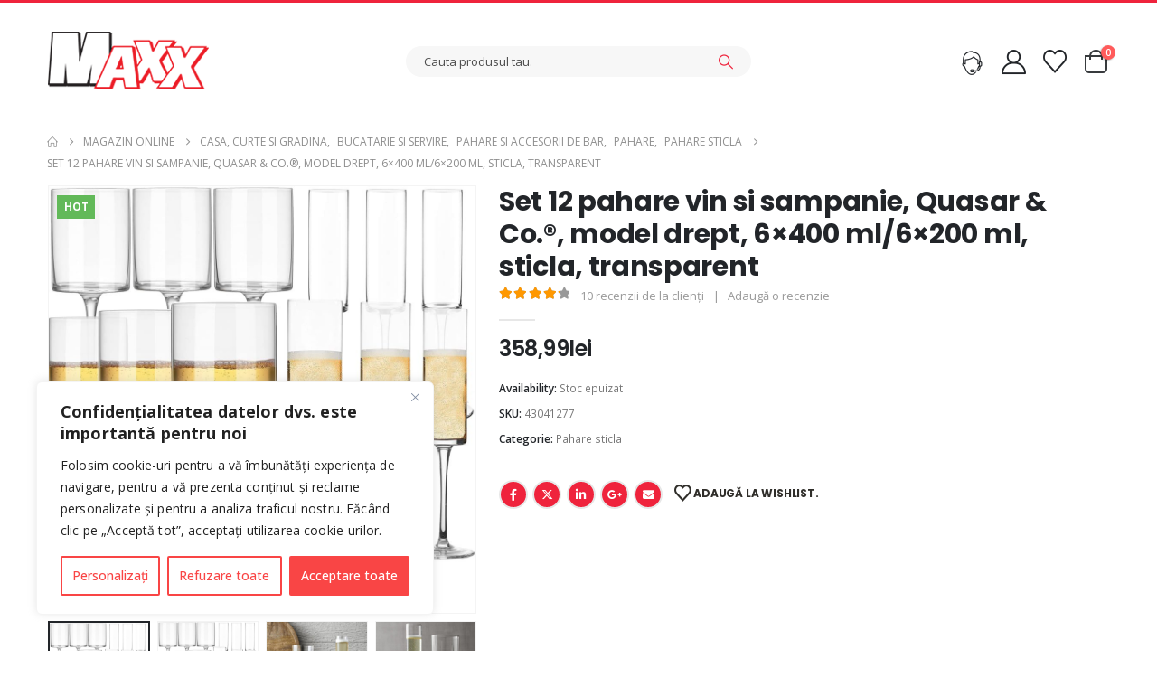

--- FILE ---
content_type: text/html; charset=UTF-8
request_url: https://maxxonline.ro/produs/set-12-pahare-vin-si-sampanie-quasar-co-model-drept-6x350-ml-6x180-ml-sticla-transparent/
body_size: 46954
content:
	<!DOCTYPE html>
	<html class=""  lang="ro-RO">
	<head>
		<meta http-equiv="X-UA-Compatible" content="IE=edge" />
		<meta http-equiv="Content-Type" content="text/html; charset=UTF-8" />
		<meta name="viewport" content="width=device-width, initial-scale=1, minimum-scale=1" />

		<link rel="profile" href="https://gmpg.org/xfn/11" />
		<link rel="pingback" href="https://maxxonline.ro/xmlrpc.php" />
						<script>document.documentElement.className = document.documentElement.className + ' yes-js js_active js'</script>
			<meta name='robots' content='index, follow, max-image-preview:large, max-snippet:-1, max-video-preview:-1' />

	<!-- This site is optimized with the Yoast SEO Premium plugin v19.4 (Yoast SEO v26.7) - https://yoast.com/wordpress/plugins/seo/ -->
	<title>Set 12 pahare vin si sampanie, Quasar &amp; Co.®, model drept, 6x400 ml/6x200 ml, sticla, transparent | Maxxonline.ro by Quasar &amp; Co.</title>
	<meta name="description" content="Set 12 pahare vin si sampanie, Quasar &amp; Co.®, model drept, 6x400 ml/6x200 ml, sticla, transparent Maxxonline.ro by Quasar &amp; Co." />
	<link rel="canonical" href="https://maxxonline.ro/produs/set-12-pahare-vin-si-sampanie-quasar-co-model-drept-6x350-ml-6x180-ml-sticla-transparent/" />
	<meta property="og:locale" content="ro_RO" />
	<meta property="og:type" content="product" />
	<meta property="og:title" content="Set 12 pahare vin si sampanie, Quasar &amp; Co.®, model drept, 6x400 ml/6x200 ml, sticla, transparent Maxxonline.ro by Quasar &amp; Co." />
	<meta property="og:description" content="Set 12 pahare vin si sampanie, Quasar &amp; Co.®, model drept, 6x400 ml/6x200 ml, sticla, transparent Maxxonline.ro by Quasar &amp; Co." />
	<meta property="og:url" content="https://maxxonline.ro/produs/set-12-pahare-vin-si-sampanie-quasar-co-model-drept-6x350-ml-6x180-ml-sticla-transparent/" />
	<meta property="og:site_name" content="Maxxonline.ro by Quasar &amp; Co." />
	<meta property="article:modified_time" content="2025-07-31T21:00:23+00:00" />
	<meta property="og:image" content="https://maxxonline.ro/wp-content/uploads/2023/10/43041277-2.jpg" />
	<meta property="og:image:width" content="1000" />
	<meta property="og:image:height" content="1000" />
	<meta property="og:image:type" content="image/jpeg" /><meta property="og:image" content="https://maxxonline.ro/wp-content/uploads/2023/10/43041277-1.jpg" />
	<meta property="og:image:width" content="1000" />
	<meta property="og:image:height" content="1000" />
	<meta property="og:image:type" content="image/jpeg" /><meta property="og:image" content="https://maxxonline.ro/wp-content/uploads/2023/10/43041277-3.jpeg" />
	<meta property="og:image:width" content="750" />
	<meta property="og:image:height" content="750" />
	<meta property="og:image:type" content="image/jpeg" /><meta property="og:image" content="https://maxxonline.ro/wp-content/uploads/2023/10/43041277-4.jpeg" />
	<meta property="og:image:width" content="750" />
	<meta property="og:image:height" content="750" />
	<meta property="og:image:type" content="image/jpeg" /><meta property="og:image" content="https://maxxonline.ro/wp-content/uploads/2023/10/43041277-5.jpeg" />
	<meta property="og:image:width" content="750" />
	<meta property="og:image:height" content="750" />
	<meta property="og:image:type" content="image/jpeg" /><meta property="og:image" content="https://maxxonline.ro/wp-content/uploads/2023/10/43041277-6.jpeg" />
	<meta property="og:image:width" content="750" />
	<meta property="og:image:height" content="750" />
	<meta property="og:image:type" content="image/jpeg" />
	<meta name="twitter:card" content="summary_large_image" />
	<script type="application/ld+json" class="yoast-schema-graph">{"@context":"https://schema.org","@graph":[{"@type":["WebPage","ItemPage"],"@id":"https://maxxonline.ro/produs/set-12-pahare-vin-si-sampanie-quasar-co-model-drept-6x350-ml-6x180-ml-sticla-transparent/","url":"https://maxxonline.ro/produs/set-12-pahare-vin-si-sampanie-quasar-co-model-drept-6x350-ml-6x180-ml-sticla-transparent/","name":"Set 12 pahare vin si sampanie, Quasar & Co.®, model drept, 6x400 ml/6x200 ml, sticla, transparent | Maxxonline.ro by Quasar &amp; Co.","isPartOf":{"@id":"https://maxxonline.ro/#website"},"primaryImageOfPage":{"@id":"https://maxxonline.ro/produs/set-12-pahare-vin-si-sampanie-quasar-co-model-drept-6x350-ml-6x180-ml-sticla-transparent/#primaryimage"},"image":{"@id":"https://maxxonline.ro/produs/set-12-pahare-vin-si-sampanie-quasar-co-model-drept-6x350-ml-6x180-ml-sticla-transparent/#primaryimage"},"thumbnailUrl":"https://maxxonline.ro/wp-content/uploads/2023/10/43041277-2.jpg","description":"Set 12 pahare vin si sampanie, Quasar & Co.®, model drept, 6x400 ml/6x200 ml, sticla, transparent Maxxonline.ro by Quasar &amp; Co.","breadcrumb":{"@id":"https://maxxonline.ro/produs/set-12-pahare-vin-si-sampanie-quasar-co-model-drept-6x350-ml-6x180-ml-sticla-transparent/#breadcrumb"},"inLanguage":"ro-RO","potentialAction":{"@type":"BuyAction","target":"https://maxxonline.ro/produs/set-12-pahare-vin-si-sampanie-quasar-co-model-drept-6x350-ml-6x180-ml-sticla-transparent/"}},{"@type":"ImageObject","inLanguage":"ro-RO","@id":"https://maxxonline.ro/produs/set-12-pahare-vin-si-sampanie-quasar-co-model-drept-6x350-ml-6x180-ml-sticla-transparent/#primaryimage","url":"https://maxxonline.ro/wp-content/uploads/2023/10/43041277-2.jpg","contentUrl":"https://maxxonline.ro/wp-content/uploads/2023/10/43041277-2.jpg","width":1000,"height":1000},{"@type":"BreadcrumbList","@id":"https://maxxonline.ro/produs/set-12-pahare-vin-si-sampanie-quasar-co-model-drept-6x350-ml-6x180-ml-sticla-transparent/#breadcrumb","itemListElement":[{"@type":"ListItem","position":1,"name":"Acasa","item":"https://maxxonline.ro/"},{"@type":"ListItem","position":2,"name":"Magazin Online","item":"https://maxxonline.ro/magazin-online/"},{"@type":"ListItem","position":3,"name":"Set 12 pahare vin si sampanie, Quasar &#038; Co.®, model drept, 6&#215;400 ml/6&#215;200 ml, sticla, transparent"}]},{"@type":"WebSite","@id":"https://maxxonline.ro/#website","url":"https://maxxonline.ro/","name":"Maxxonline.ro by Quasar &amp; Co.","description":"Produse Quasar &amp; Co. _ 100% calitate","publisher":{"@id":"https://maxxonline.ro/#organization"},"potentialAction":[{"@type":"SearchAction","target":{"@type":"EntryPoint","urlTemplate":"https://maxxonline.ro/?s={search_term_string}"},"query-input":{"@type":"PropertyValueSpecification","valueRequired":true,"valueName":"search_term_string"}}],"inLanguage":"ro-RO"},{"@type":"Organization","@id":"https://maxxonline.ro/#organization","name":"Quasar Comex SRL - Maxxonline.ro","url":"https://maxxonline.ro/","logo":{"@type":"ImageObject","inLanguage":"ro-RO","@id":"https://maxxonline.ro/#/schema/logo/image/","url":"https://maxxonline.ro/wp-content/uploads/2020/06/logo_MAXX.png","contentUrl":"https://maxxonline.ro/wp-content/uploads/2020/06/logo_MAXX.png","width":180,"height":76,"caption":"Quasar Comex SRL - Maxxonline.ro"},"image":{"@id":"https://maxxonline.ro/#/schema/logo/image/"},"sameAs":["https://www.facebook.com/MaxxOnline.ro/"]}]}</script>
	<meta property="product:brand" content="Quasar &amp; Co." />
	<meta property="product:price:amount" content="358.99" />
	<meta property="product:price:currency" content="RON" />
	<meta property="og:availability" content="out of stock" />
	<meta property="product:availability" content="out of stock" />
	<meta property="product:retailer_item_id" content="43041277" />
	<meta property="product:condition" content="new" />
	<!-- / Yoast SEO Premium plugin. -->


<script type='application/javascript'  id='pys-version-script'>console.log('PixelYourSite Free version 11.1.5.2');</script>
<link rel="alternate" type="application/rss+xml" title="Maxxonline.ro by Quasar &amp; Co. &raquo; Flux" href="https://maxxonline.ro/feed/" />
<link rel="alternate" type="application/rss+xml" title="Maxxonline.ro by Quasar &amp; Co. &raquo; Flux comentarii" href="https://maxxonline.ro/comments/feed/" />
<link rel="alternate" type="application/rss+xml" title="Flux comentarii Maxxonline.ro by Quasar &amp; Co. &raquo; Set 12 pahare vin si sampanie, Quasar &#038; Co.®, model drept, 6&#215;400 ml/6&#215;200 ml, sticla, transparent" href="https://maxxonline.ro/produs/set-12-pahare-vin-si-sampanie-quasar-co-model-drept-6x350-ml-6x180-ml-sticla-transparent/feed/" />
<link rel="alternate" title="oEmbed (JSON)" type="application/json+oembed" href="https://maxxonline.ro/wp-json/oembed/1.0/embed?url=https%3A%2F%2Fmaxxonline.ro%2Fprodus%2Fset-12-pahare-vin-si-sampanie-quasar-co-model-drept-6x350-ml-6x180-ml-sticla-transparent%2F" />
<link rel="alternate" title="oEmbed (XML)" type="text/xml+oembed" href="https://maxxonline.ro/wp-json/oembed/1.0/embed?url=https%3A%2F%2Fmaxxonline.ro%2Fprodus%2Fset-12-pahare-vin-si-sampanie-quasar-co-model-drept-6x350-ml-6x180-ml-sticla-transparent%2F&#038;format=xml" />
		<link rel="shortcut icon" href="//maxxonline.ro/wp-content/uploads/2020/06/logo_MAXX.png" type="image/x-icon" />
				<link rel="apple-touch-icon" href="//maxxonline.ro/wp-content/uploads/2020/06/logo_MAXX.png" />
				<link rel="apple-touch-icon" sizes="120x120" href="//maxxonline.ro/wp-content/uploads/2020/06/logo_MAXX.png" />
				<link rel="apple-touch-icon" sizes="76x76" href="//maxxonline.ro/wp-content/uploads/2020/06/logo_MAXX.png" />
				<link rel="apple-touch-icon" sizes="152x152" href="//maxxonline.ro/wp-content/uploads/2020/06/logo_MAXX.png" />
		<style id='wp-img-auto-sizes-contain-inline-css'>
img:is([sizes=auto i],[sizes^="auto," i]){contain-intrinsic-size:3000px 1500px}
/*# sourceURL=wp-img-auto-sizes-contain-inline-css */
</style>
<link rel='stylesheet' id='wp-block-library-css' href='https://maxxonline.ro/wp-includes/css/dist/block-library/style.min.css?ver=6.9' media='all' />
<style id='wp-block-image-inline-css'>
.wp-block-image>a,.wp-block-image>figure>a{display:inline-block}.wp-block-image img{box-sizing:border-box;height:auto;max-width:100%;vertical-align:bottom}@media not (prefers-reduced-motion){.wp-block-image img.hide{visibility:hidden}.wp-block-image img.show{animation:show-content-image .4s}}.wp-block-image[style*=border-radius] img,.wp-block-image[style*=border-radius]>a{border-radius:inherit}.wp-block-image.has-custom-border img{box-sizing:border-box}.wp-block-image.aligncenter{text-align:center}.wp-block-image.alignfull>a,.wp-block-image.alignwide>a{width:100%}.wp-block-image.alignfull img,.wp-block-image.alignwide img{height:auto;width:100%}.wp-block-image .aligncenter,.wp-block-image .alignleft,.wp-block-image .alignright,.wp-block-image.aligncenter,.wp-block-image.alignleft,.wp-block-image.alignright{display:table}.wp-block-image .aligncenter>figcaption,.wp-block-image .alignleft>figcaption,.wp-block-image .alignright>figcaption,.wp-block-image.aligncenter>figcaption,.wp-block-image.alignleft>figcaption,.wp-block-image.alignright>figcaption{caption-side:bottom;display:table-caption}.wp-block-image .alignleft{float:left;margin:.5em 1em .5em 0}.wp-block-image .alignright{float:right;margin:.5em 0 .5em 1em}.wp-block-image .aligncenter{margin-left:auto;margin-right:auto}.wp-block-image :where(figcaption){margin-bottom:1em;margin-top:.5em}.wp-block-image.is-style-circle-mask img{border-radius:9999px}@supports ((-webkit-mask-image:none) or (mask-image:none)) or (-webkit-mask-image:none){.wp-block-image.is-style-circle-mask img{border-radius:0;-webkit-mask-image:url('data:image/svg+xml;utf8,<svg viewBox="0 0 100 100" xmlns="http://www.w3.org/2000/svg"><circle cx="50" cy="50" r="50"/></svg>');mask-image:url('data:image/svg+xml;utf8,<svg viewBox="0 0 100 100" xmlns="http://www.w3.org/2000/svg"><circle cx="50" cy="50" r="50"/></svg>');mask-mode:alpha;-webkit-mask-position:center;mask-position:center;-webkit-mask-repeat:no-repeat;mask-repeat:no-repeat;-webkit-mask-size:contain;mask-size:contain}}:root :where(.wp-block-image.is-style-rounded img,.wp-block-image .is-style-rounded img){border-radius:9999px}.wp-block-image figure{margin:0}.wp-lightbox-container{display:flex;flex-direction:column;position:relative}.wp-lightbox-container img{cursor:zoom-in}.wp-lightbox-container img:hover+button{opacity:1}.wp-lightbox-container button{align-items:center;backdrop-filter:blur(16px) saturate(180%);background-color:#5a5a5a40;border:none;border-radius:4px;cursor:zoom-in;display:flex;height:20px;justify-content:center;opacity:0;padding:0;position:absolute;right:16px;text-align:center;top:16px;width:20px;z-index:100}@media not (prefers-reduced-motion){.wp-lightbox-container button{transition:opacity .2s ease}}.wp-lightbox-container button:focus-visible{outline:3px auto #5a5a5a40;outline:3px auto -webkit-focus-ring-color;outline-offset:3px}.wp-lightbox-container button:hover{cursor:pointer;opacity:1}.wp-lightbox-container button:focus{opacity:1}.wp-lightbox-container button:focus,.wp-lightbox-container button:hover,.wp-lightbox-container button:not(:hover):not(:active):not(.has-background){background-color:#5a5a5a40;border:none}.wp-lightbox-overlay{box-sizing:border-box;cursor:zoom-out;height:100vh;left:0;overflow:hidden;position:fixed;top:0;visibility:hidden;width:100%;z-index:100000}.wp-lightbox-overlay .close-button{align-items:center;cursor:pointer;display:flex;justify-content:center;min-height:40px;min-width:40px;padding:0;position:absolute;right:calc(env(safe-area-inset-right) + 16px);top:calc(env(safe-area-inset-top) + 16px);z-index:5000000}.wp-lightbox-overlay .close-button:focus,.wp-lightbox-overlay .close-button:hover,.wp-lightbox-overlay .close-button:not(:hover):not(:active):not(.has-background){background:none;border:none}.wp-lightbox-overlay .lightbox-image-container{height:var(--wp--lightbox-container-height);left:50%;overflow:hidden;position:absolute;top:50%;transform:translate(-50%,-50%);transform-origin:top left;width:var(--wp--lightbox-container-width);z-index:9999999999}.wp-lightbox-overlay .wp-block-image{align-items:center;box-sizing:border-box;display:flex;height:100%;justify-content:center;margin:0;position:relative;transform-origin:0 0;width:100%;z-index:3000000}.wp-lightbox-overlay .wp-block-image img{height:var(--wp--lightbox-image-height);min-height:var(--wp--lightbox-image-height);min-width:var(--wp--lightbox-image-width);width:var(--wp--lightbox-image-width)}.wp-lightbox-overlay .wp-block-image figcaption{display:none}.wp-lightbox-overlay button{background:none;border:none}.wp-lightbox-overlay .scrim{background-color:#fff;height:100%;opacity:.9;position:absolute;width:100%;z-index:2000000}.wp-lightbox-overlay.active{visibility:visible}@media not (prefers-reduced-motion){.wp-lightbox-overlay.active{animation:turn-on-visibility .25s both}.wp-lightbox-overlay.active img{animation:turn-on-visibility .35s both}.wp-lightbox-overlay.show-closing-animation:not(.active){animation:turn-off-visibility .35s both}.wp-lightbox-overlay.show-closing-animation:not(.active) img{animation:turn-off-visibility .25s both}.wp-lightbox-overlay.zoom.active{animation:none;opacity:1;visibility:visible}.wp-lightbox-overlay.zoom.active .lightbox-image-container{animation:lightbox-zoom-in .4s}.wp-lightbox-overlay.zoom.active .lightbox-image-container img{animation:none}.wp-lightbox-overlay.zoom.active .scrim{animation:turn-on-visibility .4s forwards}.wp-lightbox-overlay.zoom.show-closing-animation:not(.active){animation:none}.wp-lightbox-overlay.zoom.show-closing-animation:not(.active) .lightbox-image-container{animation:lightbox-zoom-out .4s}.wp-lightbox-overlay.zoom.show-closing-animation:not(.active) .lightbox-image-container img{animation:none}.wp-lightbox-overlay.zoom.show-closing-animation:not(.active) .scrim{animation:turn-off-visibility .4s forwards}}@keyframes show-content-image{0%{visibility:hidden}99%{visibility:hidden}to{visibility:visible}}@keyframes turn-on-visibility{0%{opacity:0}to{opacity:1}}@keyframes turn-off-visibility{0%{opacity:1;visibility:visible}99%{opacity:0;visibility:visible}to{opacity:0;visibility:hidden}}@keyframes lightbox-zoom-in{0%{transform:translate(calc((-100vw + var(--wp--lightbox-scrollbar-width))/2 + var(--wp--lightbox-initial-left-position)),calc(-50vh + var(--wp--lightbox-initial-top-position))) scale(var(--wp--lightbox-scale))}to{transform:translate(-50%,-50%) scale(1)}}@keyframes lightbox-zoom-out{0%{transform:translate(-50%,-50%) scale(1);visibility:visible}99%{visibility:visible}to{transform:translate(calc((-100vw + var(--wp--lightbox-scrollbar-width))/2 + var(--wp--lightbox-initial-left-position)),calc(-50vh + var(--wp--lightbox-initial-top-position))) scale(var(--wp--lightbox-scale));visibility:hidden}}
/*# sourceURL=https://maxxonline.ro/wp-includes/blocks/image/style.min.css */
</style>
<style id='wp-block-image-theme-inline-css'>
:root :where(.wp-block-image figcaption){color:#555;font-size:13px;text-align:center}.is-dark-theme :root :where(.wp-block-image figcaption){color:#ffffffa6}.wp-block-image{margin:0 0 1em}
/*# sourceURL=https://maxxonline.ro/wp-includes/blocks/image/theme.min.css */
</style>
<style id='global-styles-inline-css'>
:root{--wp--preset--aspect-ratio--square: 1;--wp--preset--aspect-ratio--4-3: 4/3;--wp--preset--aspect-ratio--3-4: 3/4;--wp--preset--aspect-ratio--3-2: 3/2;--wp--preset--aspect-ratio--2-3: 2/3;--wp--preset--aspect-ratio--16-9: 16/9;--wp--preset--aspect-ratio--9-16: 9/16;--wp--preset--color--black: #000000;--wp--preset--color--cyan-bluish-gray: #abb8c3;--wp--preset--color--white: #ffffff;--wp--preset--color--pale-pink: #f78da7;--wp--preset--color--vivid-red: #cf2e2e;--wp--preset--color--luminous-vivid-orange: #ff6900;--wp--preset--color--luminous-vivid-amber: #fcb900;--wp--preset--color--light-green-cyan: #7bdcb5;--wp--preset--color--vivid-green-cyan: #00d084;--wp--preset--color--pale-cyan-blue: #8ed1fc;--wp--preset--color--vivid-cyan-blue: #0693e3;--wp--preset--color--vivid-purple: #9b51e0;--wp--preset--color--primary: var(--porto-primary-color);--wp--preset--color--secondary: var(--porto-secondary-color);--wp--preset--color--tertiary: var(--porto-tertiary-color);--wp--preset--color--quaternary: var(--porto-quaternary-color);--wp--preset--color--dark: var(--porto-dark-color);--wp--preset--color--light: var(--porto-light-color);--wp--preset--color--primary-hover: var(--porto-primary-light-5);--wp--preset--gradient--vivid-cyan-blue-to-vivid-purple: linear-gradient(135deg,rgb(6,147,227) 0%,rgb(155,81,224) 100%);--wp--preset--gradient--light-green-cyan-to-vivid-green-cyan: linear-gradient(135deg,rgb(122,220,180) 0%,rgb(0,208,130) 100%);--wp--preset--gradient--luminous-vivid-amber-to-luminous-vivid-orange: linear-gradient(135deg,rgb(252,185,0) 0%,rgb(255,105,0) 100%);--wp--preset--gradient--luminous-vivid-orange-to-vivid-red: linear-gradient(135deg,rgb(255,105,0) 0%,rgb(207,46,46) 100%);--wp--preset--gradient--very-light-gray-to-cyan-bluish-gray: linear-gradient(135deg,rgb(238,238,238) 0%,rgb(169,184,195) 100%);--wp--preset--gradient--cool-to-warm-spectrum: linear-gradient(135deg,rgb(74,234,220) 0%,rgb(151,120,209) 20%,rgb(207,42,186) 40%,rgb(238,44,130) 60%,rgb(251,105,98) 80%,rgb(254,248,76) 100%);--wp--preset--gradient--blush-light-purple: linear-gradient(135deg,rgb(255,206,236) 0%,rgb(152,150,240) 100%);--wp--preset--gradient--blush-bordeaux: linear-gradient(135deg,rgb(254,205,165) 0%,rgb(254,45,45) 50%,rgb(107,0,62) 100%);--wp--preset--gradient--luminous-dusk: linear-gradient(135deg,rgb(255,203,112) 0%,rgb(199,81,192) 50%,rgb(65,88,208) 100%);--wp--preset--gradient--pale-ocean: linear-gradient(135deg,rgb(255,245,203) 0%,rgb(182,227,212) 50%,rgb(51,167,181) 100%);--wp--preset--gradient--electric-grass: linear-gradient(135deg,rgb(202,248,128) 0%,rgb(113,206,126) 100%);--wp--preset--gradient--midnight: linear-gradient(135deg,rgb(2,3,129) 0%,rgb(40,116,252) 100%);--wp--preset--font-size--small: 13px;--wp--preset--font-size--medium: 20px;--wp--preset--font-size--large: 36px;--wp--preset--font-size--x-large: 42px;--wp--preset--spacing--20: 0.44rem;--wp--preset--spacing--30: 0.67rem;--wp--preset--spacing--40: 1rem;--wp--preset--spacing--50: 1.5rem;--wp--preset--spacing--60: 2.25rem;--wp--preset--spacing--70: 3.38rem;--wp--preset--spacing--80: 5.06rem;--wp--preset--shadow--natural: 6px 6px 9px rgba(0, 0, 0, 0.2);--wp--preset--shadow--deep: 12px 12px 50px rgba(0, 0, 0, 0.4);--wp--preset--shadow--sharp: 6px 6px 0px rgba(0, 0, 0, 0.2);--wp--preset--shadow--outlined: 6px 6px 0px -3px rgb(255, 255, 255), 6px 6px rgb(0, 0, 0);--wp--preset--shadow--crisp: 6px 6px 0px rgb(0, 0, 0);}:where(.is-layout-flex){gap: 0.5em;}:where(.is-layout-grid){gap: 0.5em;}body .is-layout-flex{display: flex;}.is-layout-flex{flex-wrap: wrap;align-items: center;}.is-layout-flex > :is(*, div){margin: 0;}body .is-layout-grid{display: grid;}.is-layout-grid > :is(*, div){margin: 0;}:where(.wp-block-columns.is-layout-flex){gap: 2em;}:where(.wp-block-columns.is-layout-grid){gap: 2em;}:where(.wp-block-post-template.is-layout-flex){gap: 1.25em;}:where(.wp-block-post-template.is-layout-grid){gap: 1.25em;}.has-black-color{color: var(--wp--preset--color--black) !important;}.has-cyan-bluish-gray-color{color: var(--wp--preset--color--cyan-bluish-gray) !important;}.has-white-color{color: var(--wp--preset--color--white) !important;}.has-pale-pink-color{color: var(--wp--preset--color--pale-pink) !important;}.has-vivid-red-color{color: var(--wp--preset--color--vivid-red) !important;}.has-luminous-vivid-orange-color{color: var(--wp--preset--color--luminous-vivid-orange) !important;}.has-luminous-vivid-amber-color{color: var(--wp--preset--color--luminous-vivid-amber) !important;}.has-light-green-cyan-color{color: var(--wp--preset--color--light-green-cyan) !important;}.has-vivid-green-cyan-color{color: var(--wp--preset--color--vivid-green-cyan) !important;}.has-pale-cyan-blue-color{color: var(--wp--preset--color--pale-cyan-blue) !important;}.has-vivid-cyan-blue-color{color: var(--wp--preset--color--vivid-cyan-blue) !important;}.has-vivid-purple-color{color: var(--wp--preset--color--vivid-purple) !important;}.has-black-background-color{background-color: var(--wp--preset--color--black) !important;}.has-cyan-bluish-gray-background-color{background-color: var(--wp--preset--color--cyan-bluish-gray) !important;}.has-white-background-color{background-color: var(--wp--preset--color--white) !important;}.has-pale-pink-background-color{background-color: var(--wp--preset--color--pale-pink) !important;}.has-vivid-red-background-color{background-color: var(--wp--preset--color--vivid-red) !important;}.has-luminous-vivid-orange-background-color{background-color: var(--wp--preset--color--luminous-vivid-orange) !important;}.has-luminous-vivid-amber-background-color{background-color: var(--wp--preset--color--luminous-vivid-amber) !important;}.has-light-green-cyan-background-color{background-color: var(--wp--preset--color--light-green-cyan) !important;}.has-vivid-green-cyan-background-color{background-color: var(--wp--preset--color--vivid-green-cyan) !important;}.has-pale-cyan-blue-background-color{background-color: var(--wp--preset--color--pale-cyan-blue) !important;}.has-vivid-cyan-blue-background-color{background-color: var(--wp--preset--color--vivid-cyan-blue) !important;}.has-vivid-purple-background-color{background-color: var(--wp--preset--color--vivid-purple) !important;}.has-black-border-color{border-color: var(--wp--preset--color--black) !important;}.has-cyan-bluish-gray-border-color{border-color: var(--wp--preset--color--cyan-bluish-gray) !important;}.has-white-border-color{border-color: var(--wp--preset--color--white) !important;}.has-pale-pink-border-color{border-color: var(--wp--preset--color--pale-pink) !important;}.has-vivid-red-border-color{border-color: var(--wp--preset--color--vivid-red) !important;}.has-luminous-vivid-orange-border-color{border-color: var(--wp--preset--color--luminous-vivid-orange) !important;}.has-luminous-vivid-amber-border-color{border-color: var(--wp--preset--color--luminous-vivid-amber) !important;}.has-light-green-cyan-border-color{border-color: var(--wp--preset--color--light-green-cyan) !important;}.has-vivid-green-cyan-border-color{border-color: var(--wp--preset--color--vivid-green-cyan) !important;}.has-pale-cyan-blue-border-color{border-color: var(--wp--preset--color--pale-cyan-blue) !important;}.has-vivid-cyan-blue-border-color{border-color: var(--wp--preset--color--vivid-cyan-blue) !important;}.has-vivid-purple-border-color{border-color: var(--wp--preset--color--vivid-purple) !important;}.has-vivid-cyan-blue-to-vivid-purple-gradient-background{background: var(--wp--preset--gradient--vivid-cyan-blue-to-vivid-purple) !important;}.has-light-green-cyan-to-vivid-green-cyan-gradient-background{background: var(--wp--preset--gradient--light-green-cyan-to-vivid-green-cyan) !important;}.has-luminous-vivid-amber-to-luminous-vivid-orange-gradient-background{background: var(--wp--preset--gradient--luminous-vivid-amber-to-luminous-vivid-orange) !important;}.has-luminous-vivid-orange-to-vivid-red-gradient-background{background: var(--wp--preset--gradient--luminous-vivid-orange-to-vivid-red) !important;}.has-very-light-gray-to-cyan-bluish-gray-gradient-background{background: var(--wp--preset--gradient--very-light-gray-to-cyan-bluish-gray) !important;}.has-cool-to-warm-spectrum-gradient-background{background: var(--wp--preset--gradient--cool-to-warm-spectrum) !important;}.has-blush-light-purple-gradient-background{background: var(--wp--preset--gradient--blush-light-purple) !important;}.has-blush-bordeaux-gradient-background{background: var(--wp--preset--gradient--blush-bordeaux) !important;}.has-luminous-dusk-gradient-background{background: var(--wp--preset--gradient--luminous-dusk) !important;}.has-pale-ocean-gradient-background{background: var(--wp--preset--gradient--pale-ocean) !important;}.has-electric-grass-gradient-background{background: var(--wp--preset--gradient--electric-grass) !important;}.has-midnight-gradient-background{background: var(--wp--preset--gradient--midnight) !important;}.has-small-font-size{font-size: var(--wp--preset--font-size--small) !important;}.has-medium-font-size{font-size: var(--wp--preset--font-size--medium) !important;}.has-large-font-size{font-size: var(--wp--preset--font-size--large) !important;}.has-x-large-font-size{font-size: var(--wp--preset--font-size--x-large) !important;}
/*# sourceURL=global-styles-inline-css */
</style>

<style id='classic-theme-styles-inline-css'>
/*! This file is auto-generated */
.wp-block-button__link{color:#fff;background-color:#32373c;border-radius:9999px;box-shadow:none;text-decoration:none;padding:calc(.667em + 2px) calc(1.333em + 2px);font-size:1.125em}.wp-block-file__button{background:#32373c;color:#fff;text-decoration:none}
/*# sourceURL=/wp-includes/css/classic-themes.min.css */
</style>
<link rel='stylesheet' id='contact-form-7-css' href='https://maxxonline.ro/wp-content/plugins/contact-form-7/includes/css/styles.css?ver=6.1.4' media='all' />
<link rel='stylesheet' id='photoswipe-css' href='https://maxxonline.ro/wp-content/plugins/woocommerce/assets/css/photoswipe/photoswipe.min.css?ver=10.4.3' media='all' />
<link rel='stylesheet' id='photoswipe-default-skin-css' href='https://maxxonline.ro/wp-content/plugins/woocommerce/assets/css/photoswipe/default-skin/default-skin.min.css?ver=10.4.3' media='all' />
<style id='woocommerce-inline-inline-css'>
.woocommerce form .form-row .required { visibility: visible; }
/*# sourceURL=woocommerce-inline-inline-css */
</style>
<link rel='stylesheet' id='dsalv-linked-variation-css' href='https://maxxonline.ro/wp-content/plugins/linked-variation/public/css/linked-variation-public.css?ver=1.0.4' media='all' />
<link rel='stylesheet' id='dsalv-linked-variation-hint-css' href='https://maxxonline.ro/wp-content/plugins/linked-variation/public//css/hint.css?ver=1.0.4' media='all' />
<link rel='stylesheet' id='jquery-selectBox-css' href='https://maxxonline.ro/wp-content/plugins/yith-woocommerce-wishlist/assets/css/jquery.selectBox.css?ver=1.2.0' media='all' />
<link rel='stylesheet' id='woocommerce_prettyPhoto_css-css' href='//maxxonline.ro/wp-content/plugins/woocommerce/assets/css/prettyPhoto.css?ver=3.1.6' media='all' />
<link rel='stylesheet' id='yith-wcwl-main-css' href='https://maxxonline.ro/wp-content/plugins/yith-woocommerce-wishlist/assets/css/style.css?ver=4.11.0' media='all' />
<style id='yith-wcwl-main-inline-css'>
 :root { --add-to-wishlist-icon-color: #222529; --added-to-wishlist-icon-color: #e27c7c; --color-add-to-wishlist-background: #333333; --color-add-to-wishlist-text: #FFFFFF; --color-add-to-wishlist-border: #333333; --color-add-to-wishlist-background-hover: #333333; --color-add-to-wishlist-text-hover: #FFFFFF; --color-add-to-wishlist-border-hover: #333333; --rounded-corners-radius: 16px; --color-add-to-cart-background: #333333; --color-add-to-cart-text: #FFFFFF; --color-add-to-cart-border: #333333; --color-add-to-cart-background-hover: #4F4F4F; --color-add-to-cart-text-hover: #FFFFFF; --color-add-to-cart-border-hover: #4F4F4F; --add-to-cart-rounded-corners-radius: 16px; --color-button-style-1-background: #333333; --color-button-style-1-text: #FFFFFF; --color-button-style-1-border: #333333; --color-button-style-1-background-hover: #4F4F4F; --color-button-style-1-text-hover: #FFFFFF; --color-button-style-1-border-hover: #4F4F4F; --color-button-style-2-background: #333333; --color-button-style-2-text: #FFFFFF; --color-button-style-2-border: #333333; --color-button-style-2-background-hover: #4F4F4F; --color-button-style-2-text-hover: #FFFFFF; --color-button-style-2-border-hover: #4F4F4F; --color-wishlist-table-background: #FFFFFF; --color-wishlist-table-text: #6d6c6c; --color-wishlist-table-border: #FFFFFF; --color-headers-background: #F4F4F4; --color-share-button-color: #FFFFFF; --color-share-button-color-hover: #FFFFFF; --color-fb-button-background: #39599E; --color-fb-button-background-hover: #595A5A; --color-tw-button-background: #45AFE2; --color-tw-button-background-hover: #595A5A; --color-pr-button-background: #AB2E31; --color-pr-button-background-hover: #595A5A; --color-em-button-background: #FBB102; --color-em-button-background-hover: #595A5A; --color-wa-button-background: #00A901; --color-wa-button-background-hover: #595A5A; --feedback-duration: 3s } 
 :root { --add-to-wishlist-icon-color: #222529; --added-to-wishlist-icon-color: #e27c7c; --color-add-to-wishlist-background: #333333; --color-add-to-wishlist-text: #FFFFFF; --color-add-to-wishlist-border: #333333; --color-add-to-wishlist-background-hover: #333333; --color-add-to-wishlist-text-hover: #FFFFFF; --color-add-to-wishlist-border-hover: #333333; --rounded-corners-radius: 16px; --color-add-to-cart-background: #333333; --color-add-to-cart-text: #FFFFFF; --color-add-to-cart-border: #333333; --color-add-to-cart-background-hover: #4F4F4F; --color-add-to-cart-text-hover: #FFFFFF; --color-add-to-cart-border-hover: #4F4F4F; --add-to-cart-rounded-corners-radius: 16px; --color-button-style-1-background: #333333; --color-button-style-1-text: #FFFFFF; --color-button-style-1-border: #333333; --color-button-style-1-background-hover: #4F4F4F; --color-button-style-1-text-hover: #FFFFFF; --color-button-style-1-border-hover: #4F4F4F; --color-button-style-2-background: #333333; --color-button-style-2-text: #FFFFFF; --color-button-style-2-border: #333333; --color-button-style-2-background-hover: #4F4F4F; --color-button-style-2-text-hover: #FFFFFF; --color-button-style-2-border-hover: #4F4F4F; --color-wishlist-table-background: #FFFFFF; --color-wishlist-table-text: #6d6c6c; --color-wishlist-table-border: #FFFFFF; --color-headers-background: #F4F4F4; --color-share-button-color: #FFFFFF; --color-share-button-color-hover: #FFFFFF; --color-fb-button-background: #39599E; --color-fb-button-background-hover: #595A5A; --color-tw-button-background: #45AFE2; --color-tw-button-background-hover: #595A5A; --color-pr-button-background: #AB2E31; --color-pr-button-background-hover: #595A5A; --color-em-button-background: #FBB102; --color-em-button-background-hover: #595A5A; --color-wa-button-background: #00A901; --color-wa-button-background-hover: #595A5A; --feedback-duration: 3s } 
/*# sourceURL=yith-wcwl-main-inline-css */
</style>
<link rel='stylesheet' id='porto-fs-progress-bar-css' href='https://maxxonline.ro/wp-content/themes/porto/inc/lib/woocommerce-shipping-progress-bar/shipping-progress-bar.css?ver=7.7.2' media='all' />
<link rel='stylesheet' id='porto-css-vars-css' href='https://maxxonline.ro/wp-content/uploads/porto_styles/theme_css_vars.css?ver=7.7.2' media='all' />
<link rel='stylesheet' id='js_composer_front-css' href='https://maxxonline.ro/wp-content/uploads/porto_styles/js_composer.css?ver=7.7.2' media='all' />
<link rel='stylesheet' id='bootstrap-css' href='https://maxxonline.ro/wp-content/uploads/porto_styles/bootstrap.css?ver=7.7.2' media='all' />
<link rel='stylesheet' id='porto-plugins-css' href='https://maxxonline.ro/wp-content/themes/porto/css/plugins.css?ver=7.7.2' media='all' />
<link rel='stylesheet' id='porto-theme-css' href='https://maxxonline.ro/wp-content/themes/porto/css/theme.css?ver=7.7.2' media='all' />
<link rel='stylesheet' id='porto-animate-css' href='https://maxxonline.ro/wp-content/themes/porto/css/part/animate.css?ver=7.7.2' media='all' />
<link rel='stylesheet' id='porto-widget-contact-info-css' href='https://maxxonline.ro/wp-content/themes/porto/css/part/widget-contact-info.css?ver=7.7.2' media='all' />
<link rel='stylesheet' id='porto-widget-text-css' href='https://maxxonline.ro/wp-content/themes/porto/css/part/widget-text.css?ver=7.7.2' media='all' />
<link rel='stylesheet' id='porto-widget-follow-us-css' href='https://maxxonline.ro/wp-content/themes/porto/css/part/widget-follow-us.css?ver=7.7.2' media='all' />
<link rel='stylesheet' id='porto-blog-legacy-css' href='https://maxxonline.ro/wp-content/themes/porto/css/part/blog-legacy.css?ver=7.7.2' media='all' />
<link rel='stylesheet' id='porto-header-shop-css' href='https://maxxonline.ro/wp-content/themes/porto/css/part/header-shop.css?ver=7.7.2' media='all' />
<link rel='stylesheet' id='porto-header-legacy-css' href='https://maxxonline.ro/wp-content/themes/porto/css/part/header-legacy.css?ver=7.7.2' media='all' />
<link rel='stylesheet' id='porto-footer-legacy-css' href='https://maxxonline.ro/wp-content/themes/porto/css/part/footer-legacy.css?ver=7.7.2' media='all' />
<link rel='stylesheet' id='porto-side-nav-panel-css' href='https://maxxonline.ro/wp-content/themes/porto/css/part/side-nav-panel.css?ver=7.7.2' media='all' />
<link rel='stylesheet' id='porto-media-mobile-sidebar-css' href='https://maxxonline.ro/wp-content/themes/porto/css/part/media-mobile-sidebar.css?ver=7.7.2' media='(max-width:991px)' />
<link rel='stylesheet' id='porto-theme-event-css' href='https://maxxonline.ro/wp-content/themes/porto/css/theme_event.css?ver=7.7.2' media='all' />
<link rel='stylesheet' id='porto-shortcodes-css' href='https://maxxonline.ro/wp-content/uploads/porto_styles/shortcodes.css?ver=7.7.2' media='all' />
<link rel='stylesheet' id='porto-theme-shop-css' href='https://maxxonline.ro/wp-content/themes/porto/css/theme_shop.css?ver=7.7.2' media='all' />
<link rel='stylesheet' id='porto-only-product-css' href='https://maxxonline.ro/wp-content/themes/porto/css/part/only-product.css?ver=7.7.2' media='all' />
<link rel='stylesheet' id='porto-shop-legacy-css' href='https://maxxonline.ro/wp-content/themes/porto/css/part/shop-legacy.css?ver=7.7.2' media='all' />
<link rel='stylesheet' id='porto-shop-sidebar-base-css' href='https://maxxonline.ro/wp-content/themes/porto/css/part/shop-sidebar-base.css?ver=7.7.2' media='all' />
<link rel='stylesheet' id='porto-theme-wpb-css' href='https://maxxonline.ro/wp-content/themes/porto/css/theme_wpb.css?ver=7.7.2' media='all' />
<link rel='stylesheet' id='porto-dynamic-style-css' href='https://maxxonline.ro/wp-content/uploads/porto_styles/dynamic_style.css?ver=7.7.2' media='all' />
<link rel='stylesheet' id='porto-type-builder-css' href='https://maxxonline.ro/wp-content/plugins/porto-functionality/builders/assets/type-builder.css?ver=3.7.2' media='all' />
<link rel='stylesheet' id='porto-account-login-style-css' href='https://maxxonline.ro/wp-content/themes/porto/css/theme/shop/login-style/account-login.css?ver=7.7.2' media='all' />
<link rel='stylesheet' id='porto-theme-woopage-css' href='https://maxxonline.ro/wp-content/themes/porto/css/theme/shop/other/woopage.css?ver=7.7.2' media='all' />
<link rel='stylesheet' id='porto-sp-skeleton-css' href='https://maxxonline.ro/wp-content/themes/porto/css/theme/shop/single-product/skeleton.css?ver=7.7.2' media='all' />
<link rel='stylesheet' id='porto-style-css' href='https://maxxonline.ro/wp-content/themes/porto/style.css?ver=7.7.2' media='all' />
<style id='porto-style-inline-css'>
.side-header-narrow-bar-logo{max-width:150px}#header,.sticky-header .header-main.sticky{border-top:3px solid #ef233c}@media (min-width:992px){}.page-top ul.breadcrumb > li.home{display:inline-block}.page-top ul.breadcrumb > li.home a{position:relative;width:1em;text-indent:-9999px}.page-top ul.breadcrumb > li.home a:after{content:"\e883";font-family:'porto';float:left;text-indent:0}.product-images .img-thumbnail .inner,.product-images .img-thumbnail .inner img{-webkit-transform:none;transform:none}.sticky-product{position:fixed;top:0;left:0;width:100%;z-index:1001;background-color:#fff;box-shadow:0 3px 5px rgba(0,0,0,0.08);padding:15px 0}.sticky-product.pos-bottom{top:auto;bottom:var(--porto-icon-menus-mobile,0);box-shadow:0 -3px 5px rgba(0,0,0,0.08)}.sticky-product .container{display:-ms-flexbox;display:flex;-ms-flex-align:center;align-items:center;-ms-flex-wrap:wrap;flex-wrap:wrap}.sticky-product .sticky-image{max-width:60px;margin-right:15px}.sticky-product .add-to-cart{-ms-flex:1;flex:1;text-align:right;margin-top:5px}.sticky-product .product-name{font-size:16px;font-weight:600;line-height:inherit;margin-bottom:0}.sticky-product .sticky-detail{line-height:1.5;display:-ms-flexbox;display:flex}.sticky-product .star-rating{margin:5px 15px;font-size:1em}.sticky-product .availability{padding-top:2px}.sticky-product .sticky-detail .price{font-family:Poppins,Poppins,sans-serif;font-weight:400;margin-bottom:0;font-size:1.3em;line-height:1.5}.sticky-product.pos-top:not(.hide){top:0;opacity:1;visibility:visible;transform:translate3d( 0,0,0 )}.sticky-product.pos-top.scroll-down{opacity:0 !important;visibility:hidden;transform:translate3d( 0,-100%,0 )}.sticky-product.sticky-ready{transition:left .3s,visibility 0.3s,opacity 0.3s,transform 0.3s,top 0.3s ease}.sticky-product .quantity.extra-type{display:none}@media (min-width:992px){body.single-product .sticky-product .container{padding-left:calc(var(--porto-grid-gutter-width) / 2);padding-right:calc(var(--porto-grid-gutter-width) / 2)}}.sticky-product .container{padding-left:var(--porto-fluid-spacing);padding-right:var(--porto-fluid-spacing)}@media (max-width:768px){.sticky-product .sticky-image,.sticky-product .sticky-detail,.sticky-product{display:none}.sticky-product.show-mobile{display:block;padding-top:10px;padding-bottom:10px}.sticky-product.show-mobile .add-to-cart{margin-top:0}.sticky-product.show-mobile .single_add_to_cart_button{margin:0;width:100%}}#header.sticky-header .main-menu > li.menu-item > a,#header.sticky-header .main-menu > li.menu-custom-content a{color:#6b7a83}#header.sticky-header .main-menu > li.menu-item:hover > a,#header.sticky-header .main-menu > li.menu-item.active:hover > a,#header.sticky-header .main-menu > li.menu-custom-content:hover a{color:#ef233c}.home-banner-slider h2.vc_custom_heading,.custom-font4{font-family:'Segoe Script','Savoye LET'}.ls-80{letter-spacing:.08em}.ls-n-20{letter-spacing:-0.02em}.btn{font-family:Poppins;letter-spacing:.01em;font-weight:700}.btn-modern{font-size:.8125rem;padding:1em 2.8em}.btn-flat{padding:0 !important;background:none !important;border:none !important;border-bottom:1px solid transparent !important;box-shadow:none !important;text-transform:uppercase;font-size:.75rem}.porto-block-html-top{font-family:Poppins;font-weight:500;font-size:.9286em;line-height:1.4;letter-spacing:.025em}.porto-block-html-top .mfp-close{top:50%;transform:translateY(-50%) rotateZ(45deg);color:inherit;opacity:.7}.porto-block-html-top small{font-size:.8461em;font-weight:400;opacity:.5}.porto-block-html-top a{text-transform:uppercase;display:inline-block;padding:.4rem .5rem;font-size:0.625rem;font-weight:700;background:#151719;color:#fff;text-decoration:none}#header .header-contact{display:-ms-inline-flexbox;display:inline-flex;-ms-flex-align:center;align-items:center;margin:0;padding:0;border-right:none}#main-menu .mega-menu > li.menu-item{margin-right:25px}#header .porto-sicon-box .porto-icon{margin-right:3px}#header .wishlist i,#header .my-account i{font-size:27px;display:block}#header .header-top .top-links + .gap{visibility:visible;height:20px;line-height:1;vertical-align:middle;color:transparent;width:1px;background:rgba(255,255,255,.18);display:inline-block}@media (min-width:992px){#header .searchform{border:none}#header .header-main .header-left{min-width:16%}#header .header-main .header-center,#header .searchform .text{flex:1}#header .header-main .searchform-popup,#header .header-main .searchform,#header .header-main .searchform-cats input{width:100%;box-shadow:none}}@media (max-width:575px){#header .header-right .searchform{right:-120px}#header .header-top .welcome-msg,#header .header-top .top-links + .gap{display:none}}#mini-cart{font-size:32px !important}#mini-cart .minicart-icon{width:25px;height:20px;border:2px solid #222529;border-radius:0 0 5px 5px;position:relative;opacity:.9;margin:6px 3px 0}#mini-cart .minicart-icon:before{content:'';position:absolute;border:2px solid;border-color:inherit;border-bottom:none;border-radius:10px 10px 0 0;left:50%;top:-8px;margin-left:-7.5px;width:15px;height:11px}.mobile-sidebar .sidebar-toggle{top:23%}.sticky-header a{color:#222529}#header .searchform-popup .search-toggle{font-size:21px}.mega-menu > li.menu-item > a > i,.mega-menu .menu-custom-block i:not(.tip-arrow){display:none}.sidebar-menu > li.menu-item > a{color:#555}.sidebar-menu > li.menu-item > a > i,.sidebar-menu > li.menu-custom-item a > i{color:#444;position:relative;top:1px}.sidebar-menu > li.menu-item.active > a{color:#fff}.sidebar-menu > li.menu-item.active{background:#08c}.sidebar-menu > li.menu-item.active + li.menu-item > a{border-top:none}.sidebar-menu > li.menu-item.active > a > i,.sidebar-menu > li.menu-item:hover > a > i,.sidebar-menu > li.menu-custom-item:hover a > i{color:inherit}.sidebar-menu .menu-custom-block a:hover{padding-left:21px;padding-right:28px}.main-sidebar-menu .sidebar-menu > li.menu-item > a,.main-sidebar-menu .sidebar-menu .menu-custom-item a{text-transform:none}.widget_sidebar_menu{border-color:#e7e7e7}.widget_sidebar_menu .widget-title{padding:14px 28px;font-size:1em;line-height:18px;font-family:Poppins;color:#222529;letter-spacing:-0.025em;border-bottom:none}.sidebar-menu > li.menu-item > a,.sidebar-menu .menu-custom-block a{border-top-color:#e7e7e7;margin-left:16px;margin-right:18px;padding:14px 12px 14px 5px}#side-nav-panel .accordion-menu i,#side-nav-panel .menu-custom-block i{margin-right:10px;display:inline-block}.owl-carousel.nav-inside-left .owl-dots{left:5.5%;bottom:2rem}.home-banner-slider .owl-carousel .owl-dots .owl-dot span{color:#222529 !important;border-color:#222529}.sidebar-content .wysija-paragraph{position:relative}.sidebar-content .wysija-paragraph:before{content:"\e01f";font-family:'Simple-Line-Icons';position:absolute;left:16px;top:14px;line-height:20px;font-size:15px;color:#222529;z-index:1}.sidebar-content .widget_wysija .wysija-input{font-size:0.8125rem;padding-left:40px !important;border:none;box-shadow:none;border-radius:30px;height:3rem}.sidebar-content .widget_wysija .btn{width:auto;padding:.8em 2em;border-radius:0}.sidebar-content .testimonial.testimonial-style-4 blockquote p{line-height:inherit;font-size:0.8125rem;letter-spacing:.001em}.sidebar-content .testimonial blockquote:before{font-family:'Playfair Display';font-size:54px;color:#222529;font-weight:900;left:1rem}.sidebar-content .testimonial blockquote{padding:15px 15px 15px 52px}.sidebar-content .testimonial .testimonial-author{margin:16px 0 8px 16px}.sidebar-content .testimonial .testimonial-author strong{font-size:1rem}.sidebar-content .testimonial .testimonial-author span{font-weight:400}.sidebar-content .sidebar-testimonial .owl-dots{left:57px;bottom:0}.post-carousel .post-item .post-date{position:absolute;top:10px;left:20px;font-family:Poppins;background:#222529;letter-spacing:.05em;width:45px}.post-carousel .post-date .day{background:none;color:#fff;padding-bottom:0;font-size:1.125rem;line-height:1}.post-carousel .post-date .month{background:none;padding-bottom:8px;line-height:1;font-size:.7rem;text-transform:uppercase;opacity:.6;font-weight:400}.post-carousel .post-item .post-date ~ *{margin-left:0}.post-carousel h4{font-family:'Open Sans';font-size:1.125rem}.post-carousel .post-item .post-excerpt{font-size:.9286em}.post-carousel .owl-dots{text-align:left;padding-left:10px}.main-content,.left-sidebar,.right-sidebar{padding-top:0}#mini-cart .buttons a{background:#222529}ul.products li.product-col .product-image .inner:before{content:'';position:absolute;left:0;top:0;width:100%;height:100%;background:rgba(0,0,0,0.1);z-index:2;opacity:0;transition:opacity .2s}ul.products li.product-col:hover .product-image .inner:before{opacity:1}ul.product_list_widget li .product-details a,.widget ul.product_list_widget li .product-details a{color:#222529}ul.products li.product-col .add_to_cart_button,.add-links .add_to_cart_read_more,.add-links .add_to_cart_button{font-size:12px;font-weight:600}.porto-sicon-box .porto-sicon-header p{font-family:Poppins;margin-bottom:0}.top-icon .porto-sicon-header{margin-bottom:.75rem}.coupon-sale-text{transform:rotate(-2deg);letter-spacing:-0.02em;position:relative;font-weight:700}.coupon-sale-text b{display:inline-block;font-size:1.6em;padding:4px 8px}.coupon-sale-text i{font-style:normal;position:absolute;left:-2.25em;top:50%;transform:translateY(-50%) rotate(-90deg);font-size:.65em;opacity:.6;letter-spacing:0}.section-title,.slider-title,ul.products li.product-col h3{font-family:'Open Sans';color:#222529}.widget{margin-top:1.5rem;margin-bottom:1.5rem}.widget .widgettitle{font-size:1rem;letter-spacing:-0.02em}.sidebar-content .widget-title{font-size:0.9375rem;color:#222529}#footer .widgettitle,#footer .widget-title{font-size:.9375rem;font-weight:600}#footer .footer-main > .container:after{content:'';display:block;position:absolute;left:10px;bottom:0;right:10px;border-bottom:1px solid #313438}html #topcontrol{width:40px;height:40px;right:15px}#footer .share-links a{width:40px;height:40px;border-radius:20px;border:1px solid #313438;box-shadow:none}#footer .widget .tagcloud a{font-family:'Open Sans';background:none;color:inherit;border-radius:0;font-size:11px !important;font-weight:400;text-transform:none;padding:.6em;border:1px solid #313438}#footer .widget .tagcloud a:hover{border-color:#fff;color:#fff}#footer .widget{margin-bottom:20px}#footer .widget + .widget{margin-top:20px}#footer .widget.contact-info i{display:none}#footer .contact-details strong{line-height:1em}#footer .contact-details strong,#footer .contact-details span{padding-left:0}.newsletter-popup-form .formError .formErrorContent{color:#fff !important;width:165px}.newsletter-popup-form .wysija-submit:hover{background:#e6e6e6}.newsletter-popup-form{position:relative;max-width:700px;width:100%;margin-left:auto;margin-right:auto;box-shadow:0 10px 25px rgba(0,0,0,0.5);background:url(//sw-themes.com/porto_dummy/wp-content/uploads/2016/06/newsletter_popup_bg.jpg) no-repeat;background-size:cover;padding:30px 30px 10px;background-position:bottom center}.newsletter-popup-form .porto-modal-content{max-width:332px;padding:0;text-align:center;width:100%;background:none}.newsletter-popup-form h2{color:#313131;font-size:16px;font-weight:700;letter-spacing:0;margin:20px 0 12px}.newsletter-popup-form .widget_wysija{color:#444;font-size:13px;line-height:1.4}.newsletter-popup-form .widget_wysija:after{content:'';display:block;clear:both}.newsletter-popup-form .wysija-paragraph{float:left;margin-top:0;text-align:left;width:83%;margin-bottom:15px}.newsletter-popup-form .wysija-submit{background:#fff;border-color:#ccc;border-radius:0 5px 5px 0;color:#686868;float:left;margin-left:-2px;margin-top:0;padding:0 12px;height:34px}.newsletter-popup-form .wysija-input{border:1px solid #ccc;border-radius:5px 0 0 5px;box-shadow:0 1px 1px rgba(0,0,0,0.075) inset;color:#bfbfa6;font-size:13px;padding:7px 12px;width:100%}.newsletter-popup-form .checkbox{color:#777;font-size:11px}.rtl .newsletter-popup-form .wysija-paragraph{float:right;text-align:right}.rtl .newsletter-popup-form .wysija-submit{border-radius:5px 0 0 5px;float:right;margin-right:-2px;margin-left:0}.rtl .newsletter-popup-form .wysija-input{border-radius:0 5px 5px 0}@media (max-width:575px){#header .searchform-popup{display:inline-block !important}}
/*# sourceURL=porto-style-inline-css */
</style>
<link rel='stylesheet' id='porto-360-gallery-css' href='https://maxxonline.ro/wp-content/themes/porto/inc/lib/threesixty/threesixty.css?ver=7.7.2' media='all' />
<link rel='stylesheet' id='styles-child-css' href='https://maxxonline.ro/wp-content/themes/porto-child/style.css?ver=6.9' media='all' />
<script id="cookie-law-info-js-extra">
var _ckyConfig = {"_ipData":[],"_assetsURL":"https://maxxonline.ro/wp-content/plugins/cookie-law-info/lite/frontend/images/","_publicURL":"https://maxxonline.ro","_expiry":"365","_categories":[{"name":"Necesare","slug":"necessary","isNecessary":true,"ccpaDoNotSell":true,"cookies":[],"active":true,"defaultConsent":{"gdpr":true,"ccpa":true}},{"name":"Func\u0163ionalitate","slug":"functional","isNecessary":false,"ccpaDoNotSell":true,"cookies":[],"active":true,"defaultConsent":{"gdpr":false,"ccpa":false}},{"name":"Analitice","slug":"analytics","isNecessary":false,"ccpaDoNotSell":true,"cookies":[],"active":true,"defaultConsent":{"gdpr":false,"ccpa":false}},{"name":"Performan\u0163\u0103","slug":"performance","isNecessary":false,"ccpaDoNotSell":true,"cookies":[],"active":true,"defaultConsent":{"gdpr":false,"ccpa":false}},{"name":"Publicitate","slug":"advertisement","isNecessary":false,"ccpaDoNotSell":true,"cookies":[],"active":true,"defaultConsent":{"gdpr":false,"ccpa":false}}],"_activeLaw":"gdpr","_rootDomain":"","_block":"1","_showBanner":"1","_bannerConfig":{"settings":{"type":"box","preferenceCenterType":"popup","position":"bottom-left","applicableLaw":"gdpr"},"behaviours":{"reloadBannerOnAccept":false,"loadAnalyticsByDefault":false,"animations":{"onLoad":"animate","onHide":"sticky"}},"config":{"revisitConsent":{"status":true,"tag":"revisit-consent","position":"bottom-left","meta":{"url":"#"},"styles":{"background-color":"#0056a7"},"elements":{"title":{"type":"text","tag":"revisit-consent-title","status":true,"styles":{"color":"#0056a7"}}}},"preferenceCenter":{"toggle":{"status":true,"tag":"detail-category-toggle","type":"toggle","states":{"active":{"styles":{"background-color":"#1863DC"}},"inactive":{"styles":{"background-color":"#D0D5D2"}}}}},"categoryPreview":{"status":false,"toggle":{"status":true,"tag":"detail-category-preview-toggle","type":"toggle","states":{"active":{"styles":{"background-color":"#1863DC"}},"inactive":{"styles":{"background-color":"#D0D5D2"}}}}},"videoPlaceholder":{"status":true,"styles":{"background-color":"#000000","border-color":"#000000","color":"#ffffff"}},"readMore":{"status":false,"tag":"readmore-button","type":"link","meta":{"noFollow":true,"newTab":true},"styles":{"color":"#F94545","background-color":"transparent","border-color":"transparent"}},"showMore":{"status":true,"tag":"show-desc-button","type":"button","styles":{"color":"#1863DC"}},"showLess":{"status":true,"tag":"hide-desc-button","type":"button","styles":{"color":"#1863DC"}},"alwaysActive":{"status":true,"tag":"always-active","styles":{"color":"#008000"}},"manualLinks":{"status":true,"tag":"manual-links","type":"link","styles":{"color":"#1863DC"}},"auditTable":{"status":true},"optOption":{"status":true,"toggle":{"status":true,"tag":"optout-option-toggle","type":"toggle","states":{"active":{"styles":{"background-color":"#1863dc"}},"inactive":{"styles":{"background-color":"#FFFFFF"}}}}}}},"_version":"3.3.9.1","_logConsent":"1","_tags":[{"tag":"accept-button","styles":{"color":"#FFFFFF","background-color":"#F94545","border-color":"#F94545"}},{"tag":"reject-button","styles":{"color":"#F94545","background-color":"transparent","border-color":"#F94545"}},{"tag":"settings-button","styles":{"color":"#F94545","background-color":"transparent","border-color":"#F94545"}},{"tag":"readmore-button","styles":{"color":"#F94545","background-color":"transparent","border-color":"transparent"}},{"tag":"donotsell-button","styles":{"color":"#1863dc","background-color":"transparent","border-color":"transparent"}},{"tag":"show-desc-button","styles":{"color":"#1863DC"}},{"tag":"hide-desc-button","styles":{"color":"#1863DC"}},{"tag":"cky-always-active","styles":[]},{"tag":"cky-link","styles":[]},{"tag":"accept-button","styles":{"color":"#FFFFFF","background-color":"#F94545","border-color":"#F94545"}},{"tag":"revisit-consent","styles":{"background-color":"#0056a7"}}],"_shortCodes":[{"key":"cky_readmore","content":"\u003Ca href=\"#\" class=\"cky-policy\" aria-label=\"Politica Cookie\" target=\"_blank\" rel=\"noopener\" data-cky-tag=\"readmore-button\"\u003EPolitica Cookie\u003C/a\u003E","tag":"readmore-button","status":false,"attributes":{"rel":"nofollow","target":"_blank"}},{"key":"cky_show_desc","content":"\u003Cbutton class=\"cky-show-desc-btn\" data-cky-tag=\"show-desc-button\" aria-label=\"Afi\u0219eaz\u0103 mai mult\"\u003EAfi\u0219eaz\u0103 mai mult\u003C/button\u003E","tag":"show-desc-button","status":true,"attributes":[]},{"key":"cky_hide_desc","content":"\u003Cbutton class=\"cky-show-desc-btn\" data-cky-tag=\"hide-desc-button\" aria-label=\"Afi\u0219eaz\u0103 mai pu\u021bin\"\u003EAfi\u0219eaz\u0103 mai pu\u021bin\u003C/button\u003E","tag":"hide-desc-button","status":true,"attributes":[]},{"key":"cky_optout_show_desc","content":"[cky_optout_show_desc]","tag":"optout-show-desc-button","status":true,"attributes":[]},{"key":"cky_optout_hide_desc","content":"[cky_optout_hide_desc]","tag":"optout-hide-desc-button","status":true,"attributes":[]},{"key":"cky_category_toggle_label","content":"[cky_{{status}}_category_label] [cky_preference_{{category_slug}}_title]","tag":"","status":true,"attributes":[]},{"key":"cky_enable_category_label","content":"Permite","tag":"","status":true,"attributes":[]},{"key":"cky_disable_category_label","content":"Dezactiva\u021bi","tag":"","status":true,"attributes":[]},{"key":"cky_video_placeholder","content":"\u003Cdiv class=\"video-placeholder-normal\" data-cky-tag=\"video-placeholder\" id=\"[UNIQUEID]\"\u003E\u003Cp class=\"video-placeholder-text-normal\" data-cky-tag=\"placeholder-title\"\u003EV\u0103 rug\u0103m s\u0103 accepta\u021bi consim\u021b\u0103m\u00e2ntul pentru cookie-uri\u003C/p\u003E\u003C/div\u003E","tag":"","status":true,"attributes":[]},{"key":"cky_enable_optout_label","content":"Permite","tag":"","status":true,"attributes":[]},{"key":"cky_disable_optout_label","content":"Dezactiva\u021bi","tag":"","status":true,"attributes":[]},{"key":"cky_optout_toggle_label","content":"[cky_{{status}}_optout_label] [cky_optout_option_title]","tag":"","status":true,"attributes":[]},{"key":"cky_optout_option_title","content":"Nu vinde sau \u00eemp\u0103rt\u0103\u0219i informa\u021biile mele personale","tag":"","status":true,"attributes":[]},{"key":"cky_optout_close_label","content":"\u00cenchide","tag":"","status":true,"attributes":[]},{"key":"cky_preference_close_label","content":"\u00cenchide","tag":"","status":true,"attributes":[]}],"_rtl":"","_language":"ro","_providersToBlock":[]};
var _ckyStyles = {"css":".cky-overlay{background: #000000; opacity: 0.4; position: fixed; top: 0; left: 0; width: 100%; height: 100%; z-index: 99999999;}.cky-hide{display: none;}.cky-btn-revisit-wrapper{display: flex; align-items: center; justify-content: center; background: #0056a7; width: 45px; height: 45px; border-radius: 50%; position: fixed; z-index: 999999; cursor: pointer;}.cky-revisit-bottom-left{bottom: 15px; left: 15px;}.cky-revisit-bottom-right{bottom: 15px; right: 15px;}.cky-btn-revisit-wrapper .cky-btn-revisit{display: flex; align-items: center; justify-content: center; background: none; border: none; cursor: pointer; position: relative; margin: 0; padding: 0;}.cky-btn-revisit-wrapper .cky-btn-revisit img{max-width: fit-content; margin: 0; height: 30px; width: 30px;}.cky-revisit-bottom-left:hover::before{content: attr(data-tooltip); position: absolute; background: #4e4b66; color: #ffffff; left: calc(100% + 7px); font-size: 12px; line-height: 16px; width: max-content; padding: 4px 8px; border-radius: 4px;}.cky-revisit-bottom-left:hover::after{position: absolute; content: \"\"; border: 5px solid transparent; left: calc(100% + 2px); border-left-width: 0; border-right-color: #4e4b66;}.cky-revisit-bottom-right:hover::before{content: attr(data-tooltip); position: absolute; background: #4e4b66; color: #ffffff; right: calc(100% + 7px); font-size: 12px; line-height: 16px; width: max-content; padding: 4px 8px; border-radius: 4px;}.cky-revisit-bottom-right:hover::after{position: absolute; content: \"\"; border: 5px solid transparent; right: calc(100% + 2px); border-right-width: 0; border-left-color: #4e4b66;}.cky-revisit-hide{display: none;}.cky-consent-container{position: fixed; width: 440px; box-sizing: border-box; z-index: 9999999; border-radius: 6px;}.cky-consent-container .cky-consent-bar{background: #ffffff; border: 1px solid; padding: 20px 26px; box-shadow: 0 -1px 10px 0 #acabab4d; border-radius: 6px;}.cky-box-bottom-left{bottom: 40px; left: 40px;}.cky-box-bottom-right{bottom: 40px; right: 40px;}.cky-box-top-left{top: 40px; left: 40px;}.cky-box-top-right{top: 40px; right: 40px;}.cky-custom-brand-logo-wrapper .cky-custom-brand-logo{width: 100px; height: auto; margin: 0 0 12px 0;}.cky-notice .cky-title{color: #212121; font-weight: 700; font-size: 18px; line-height: 24px; margin: 0 0 12px 0;}.cky-notice-des *,.cky-preference-content-wrapper *,.cky-accordion-header-des *,.cky-gpc-wrapper .cky-gpc-desc *{font-size: 14px;}.cky-notice-des{color: #212121; font-size: 14px; line-height: 24px; font-weight: 400;}.cky-notice-des img{height: 25px; width: 25px;}.cky-consent-bar .cky-notice-des p,.cky-gpc-wrapper .cky-gpc-desc p,.cky-preference-body-wrapper .cky-preference-content-wrapper p,.cky-accordion-header-wrapper .cky-accordion-header-des p,.cky-cookie-des-table li div:last-child p{color: inherit; margin-top: 0; overflow-wrap: break-word;}.cky-notice-des P:last-child,.cky-preference-content-wrapper p:last-child,.cky-cookie-des-table li div:last-child p:last-child,.cky-gpc-wrapper .cky-gpc-desc p:last-child{margin-bottom: 0;}.cky-notice-des a.cky-policy,.cky-notice-des button.cky-policy{font-size: 14px; color: #1863dc; white-space: nowrap; cursor: pointer; background: transparent; border: 1px solid; text-decoration: underline;}.cky-notice-des button.cky-policy{padding: 0;}.cky-notice-des a.cky-policy:focus-visible,.cky-notice-des button.cky-policy:focus-visible,.cky-preference-content-wrapper .cky-show-desc-btn:focus-visible,.cky-accordion-header .cky-accordion-btn:focus-visible,.cky-preference-header .cky-btn-close:focus-visible,.cky-switch input[type=\"checkbox\"]:focus-visible,.cky-footer-wrapper a:focus-visible,.cky-btn:focus-visible{outline: 2px solid #1863dc; outline-offset: 2px;}.cky-btn:focus:not(:focus-visible),.cky-accordion-header .cky-accordion-btn:focus:not(:focus-visible),.cky-preference-content-wrapper .cky-show-desc-btn:focus:not(:focus-visible),.cky-btn-revisit-wrapper .cky-btn-revisit:focus:not(:focus-visible),.cky-preference-header .cky-btn-close:focus:not(:focus-visible),.cky-consent-bar .cky-banner-btn-close:focus:not(:focus-visible){outline: 0;}button.cky-show-desc-btn:not(:hover):not(:active){color: #1863dc; background: transparent;}button.cky-accordion-btn:not(:hover):not(:active),button.cky-banner-btn-close:not(:hover):not(:active),button.cky-btn-revisit:not(:hover):not(:active),button.cky-btn-close:not(:hover):not(:active){background: transparent;}.cky-consent-bar button:hover,.cky-modal.cky-modal-open button:hover,.cky-consent-bar button:focus,.cky-modal.cky-modal-open button:focus{text-decoration: none;}.cky-notice-btn-wrapper{display: flex; justify-content: flex-start; align-items: center; flex-wrap: wrap; margin-top: 16px;}.cky-notice-btn-wrapper .cky-btn{text-shadow: none; box-shadow: none;}.cky-btn{flex: auto; max-width: 100%; font-size: 14px; font-family: inherit; line-height: 24px; padding: 8px; font-weight: 500; margin: 0 8px 0 0; border-radius: 2px; cursor: pointer; text-align: center; text-transform: none; min-height: 0;}.cky-btn:hover{opacity: 0.8;}.cky-btn-customize{color: #1863dc; background: transparent; border: 2px solid #1863dc;}.cky-btn-reject{color: #1863dc; background: transparent; border: 2px solid #1863dc;}.cky-btn-accept{background: #1863dc; color: #ffffff; border: 2px solid #1863dc;}.cky-btn:last-child{margin-right: 0;}@media (max-width: 576px){.cky-box-bottom-left{bottom: 0; left: 0;}.cky-box-bottom-right{bottom: 0; right: 0;}.cky-box-top-left{top: 0; left: 0;}.cky-box-top-right{top: 0; right: 0;}}@media (max-height: 480px){.cky-consent-container{max-height: 100vh;overflow-y: scroll}.cky-notice-des{max-height: unset !important;overflow-y: unset !important}.cky-preference-center{height: 100vh;overflow: auto !important}.cky-preference-center .cky-preference-body-wrapper{overflow: unset}}@media (max-width: 440px){.cky-box-bottom-left, .cky-box-bottom-right, .cky-box-top-left, .cky-box-top-right{width: 100%; max-width: 100%;}.cky-consent-container .cky-consent-bar{padding: 20px 0;}.cky-custom-brand-logo-wrapper, .cky-notice .cky-title, .cky-notice-des, .cky-notice-btn-wrapper{padding: 0 24px;}.cky-notice-des{max-height: 40vh; overflow-y: scroll;}.cky-notice-btn-wrapper{flex-direction: column; margin-top: 0;}.cky-btn{width: 100%; margin: 10px 0 0 0;}.cky-notice-btn-wrapper .cky-btn-customize{order: 2;}.cky-notice-btn-wrapper .cky-btn-reject{order: 3;}.cky-notice-btn-wrapper .cky-btn-accept{order: 1; margin-top: 16px;}}@media (max-width: 352px){.cky-notice .cky-title{font-size: 16px;}.cky-notice-des *{font-size: 12px;}.cky-notice-des, .cky-btn{font-size: 12px;}}.cky-modal.cky-modal-open{display: flex; visibility: visible; -webkit-transform: translate(-50%, -50%); -moz-transform: translate(-50%, -50%); -ms-transform: translate(-50%, -50%); -o-transform: translate(-50%, -50%); transform: translate(-50%, -50%); top: 50%; left: 50%; transition: all 1s ease;}.cky-modal{box-shadow: 0 32px 68px rgba(0, 0, 0, 0.3); margin: 0 auto; position: fixed; max-width: 100%; background: #ffffff; top: 50%; box-sizing: border-box; border-radius: 6px; z-index: 999999999; color: #212121; -webkit-transform: translate(-50%, 100%); -moz-transform: translate(-50%, 100%); -ms-transform: translate(-50%, 100%); -o-transform: translate(-50%, 100%); transform: translate(-50%, 100%); visibility: hidden; transition: all 0s ease;}.cky-preference-center{max-height: 79vh; overflow: hidden; width: 845px; overflow: hidden; flex: 1 1 0; display: flex; flex-direction: column; border-radius: 6px;}.cky-preference-header{display: flex; align-items: center; justify-content: space-between; padding: 22px 24px; border-bottom: 1px solid;}.cky-preference-header .cky-preference-title{font-size: 18px; font-weight: 700; line-height: 24px;}.cky-preference-header .cky-btn-close{margin: 0; cursor: pointer; vertical-align: middle; padding: 0; background: none; border: none; width: 24px; height: 24px; min-height: 0; line-height: 0; text-shadow: none; box-shadow: none;}.cky-preference-header .cky-btn-close img{margin: 0; height: 10px; width: 10px;}.cky-preference-body-wrapper{padding: 0 24px; flex: 1; overflow: auto; box-sizing: border-box;}.cky-preference-content-wrapper,.cky-gpc-wrapper .cky-gpc-desc{font-size: 14px; line-height: 24px; font-weight: 400; padding: 12px 0;}.cky-preference-content-wrapper{border-bottom: 1px solid;}.cky-preference-content-wrapper img{height: 25px; width: 25px;}.cky-preference-content-wrapper .cky-show-desc-btn{font-size: 14px; font-family: inherit; color: #1863dc; text-decoration: none; line-height: 24px; padding: 0; margin: 0; white-space: nowrap; cursor: pointer; background: transparent; border-color: transparent; text-transform: none; min-height: 0; text-shadow: none; box-shadow: none;}.cky-accordion-wrapper{margin-bottom: 10px;}.cky-accordion{border-bottom: 1px solid;}.cky-accordion:last-child{border-bottom: none;}.cky-accordion .cky-accordion-item{display: flex; margin-top: 10px;}.cky-accordion .cky-accordion-body{display: none;}.cky-accordion.cky-accordion-active .cky-accordion-body{display: block; padding: 0 22px; margin-bottom: 16px;}.cky-accordion-header-wrapper{cursor: pointer; width: 100%;}.cky-accordion-item .cky-accordion-header{display: flex; justify-content: space-between; align-items: center;}.cky-accordion-header .cky-accordion-btn{font-size: 16px; font-family: inherit; color: #212121; line-height: 24px; background: none; border: none; font-weight: 700; padding: 0; margin: 0; cursor: pointer; text-transform: none; min-height: 0; text-shadow: none; box-shadow: none;}.cky-accordion-header .cky-always-active{color: #008000; font-weight: 600; line-height: 24px; font-size: 14px;}.cky-accordion-header-des{font-size: 14px; line-height: 24px; margin: 10px 0 16px 0;}.cky-accordion-chevron{margin-right: 22px; position: relative; cursor: pointer;}.cky-accordion-chevron-hide{display: none;}.cky-accordion .cky-accordion-chevron i::before{content: \"\"; position: absolute; border-right: 1.4px solid; border-bottom: 1.4px solid; border-color: inherit; height: 6px; width: 6px; -webkit-transform: rotate(-45deg); -moz-transform: rotate(-45deg); -ms-transform: rotate(-45deg); -o-transform: rotate(-45deg); transform: rotate(-45deg); transition: all 0.2s ease-in-out; top: 8px;}.cky-accordion.cky-accordion-active .cky-accordion-chevron i::before{-webkit-transform: rotate(45deg); -moz-transform: rotate(45deg); -ms-transform: rotate(45deg); -o-transform: rotate(45deg); transform: rotate(45deg);}.cky-audit-table{background: #f4f4f4; border-radius: 6px;}.cky-audit-table .cky-empty-cookies-text{color: inherit; font-size: 12px; line-height: 24px; margin: 0; padding: 10px;}.cky-audit-table .cky-cookie-des-table{font-size: 12px; line-height: 24px; font-weight: normal; padding: 15px 10px; border-bottom: 1px solid; border-bottom-color: inherit; margin: 0;}.cky-audit-table .cky-cookie-des-table:last-child{border-bottom: none;}.cky-audit-table .cky-cookie-des-table li{list-style-type: none; display: flex; padding: 3px 0;}.cky-audit-table .cky-cookie-des-table li:first-child{padding-top: 0;}.cky-cookie-des-table li div:first-child{width: 100px; font-weight: 600; word-break: break-word; word-wrap: break-word;}.cky-cookie-des-table li div:last-child{flex: 1; word-break: break-word; word-wrap: break-word; margin-left: 8px;}.cky-footer-shadow{display: block; width: 100%; height: 40px; background: linear-gradient(180deg, rgba(255, 255, 255, 0) 0%, #ffffff 100%); position: absolute; bottom: calc(100% - 1px);}.cky-footer-wrapper{position: relative;}.cky-prefrence-btn-wrapper{display: flex; flex-wrap: wrap; align-items: center; justify-content: center; padding: 22px 24px; border-top: 1px solid;}.cky-prefrence-btn-wrapper .cky-btn{flex: auto; max-width: 100%; text-shadow: none; box-shadow: none;}.cky-btn-preferences{color: #1863dc; background: transparent; border: 2px solid #1863dc;}.cky-preference-header,.cky-preference-body-wrapper,.cky-preference-content-wrapper,.cky-accordion-wrapper,.cky-accordion,.cky-accordion-wrapper,.cky-footer-wrapper,.cky-prefrence-btn-wrapper{border-color: inherit;}@media (max-width: 845px){.cky-modal{max-width: calc(100% - 16px);}}@media (max-width: 576px){.cky-modal{max-width: 100%;}.cky-preference-center{max-height: 100vh;}.cky-prefrence-btn-wrapper{flex-direction: column;}.cky-accordion.cky-accordion-active .cky-accordion-body{padding-right: 0;}.cky-prefrence-btn-wrapper .cky-btn{width: 100%; margin: 10px 0 0 0;}.cky-prefrence-btn-wrapper .cky-btn-reject{order: 3;}.cky-prefrence-btn-wrapper .cky-btn-accept{order: 1; margin-top: 0;}.cky-prefrence-btn-wrapper .cky-btn-preferences{order: 2;}}@media (max-width: 425px){.cky-accordion-chevron{margin-right: 15px;}.cky-notice-btn-wrapper{margin-top: 0;}.cky-accordion.cky-accordion-active .cky-accordion-body{padding: 0 15px;}}@media (max-width: 352px){.cky-preference-header .cky-preference-title{font-size: 16px;}.cky-preference-header{padding: 16px 24px;}.cky-preference-content-wrapper *, .cky-accordion-header-des *{font-size: 12px;}.cky-preference-content-wrapper, .cky-preference-content-wrapper .cky-show-more, .cky-accordion-header .cky-always-active, .cky-accordion-header-des, .cky-preference-content-wrapper .cky-show-desc-btn, .cky-notice-des a.cky-policy{font-size: 12px;}.cky-accordion-header .cky-accordion-btn{font-size: 14px;}}.cky-switch{display: flex;}.cky-switch input[type=\"checkbox\"]{position: relative; width: 44px; height: 24px; margin: 0; background: #d0d5d2; -webkit-appearance: none; border-radius: 50px; cursor: pointer; outline: 0; border: none; top: 0;}.cky-switch input[type=\"checkbox\"]:checked{background: #1863dc;}.cky-switch input[type=\"checkbox\"]:before{position: absolute; content: \"\"; height: 20px; width: 20px; left: 2px; bottom: 2px; border-radius: 50%; background-color: white; -webkit-transition: 0.4s; transition: 0.4s; margin: 0;}.cky-switch input[type=\"checkbox\"]:after{display: none;}.cky-switch input[type=\"checkbox\"]:checked:before{-webkit-transform: translateX(20px); -ms-transform: translateX(20px); transform: translateX(20px);}@media (max-width: 425px){.cky-switch input[type=\"checkbox\"]{width: 38px; height: 21px;}.cky-switch input[type=\"checkbox\"]:before{height: 17px; width: 17px;}.cky-switch input[type=\"checkbox\"]:checked:before{-webkit-transform: translateX(17px); -ms-transform: translateX(17px); transform: translateX(17px);}}.cky-consent-bar .cky-banner-btn-close{position: absolute; right: 9px; top: 5px; background: none; border: none; cursor: pointer; padding: 0; margin: 0; min-height: 0; line-height: 0; height: 24px; width: 24px; text-shadow: none; box-shadow: none;}.cky-consent-bar .cky-banner-btn-close img{height: 9px; width: 9px; margin: 0;}.cky-notice-group{font-size: 14px; line-height: 24px; font-weight: 400; color: #212121;}.cky-notice-btn-wrapper .cky-btn-do-not-sell{font-size: 14px; line-height: 24px; padding: 6px 0; margin: 0; font-weight: 500; background: none; border-radius: 2px; border: none; cursor: pointer; text-align: left; color: #1863dc; background: transparent; border-color: transparent; box-shadow: none; text-shadow: none;}.cky-consent-bar .cky-banner-btn-close:focus-visible,.cky-notice-btn-wrapper .cky-btn-do-not-sell:focus-visible,.cky-opt-out-btn-wrapper .cky-btn:focus-visible,.cky-opt-out-checkbox-wrapper input[type=\"checkbox\"].cky-opt-out-checkbox:focus-visible{outline: 2px solid #1863dc; outline-offset: 2px;}@media (max-width: 440px){.cky-consent-container{width: 100%;}}@media (max-width: 352px){.cky-notice-des a.cky-policy, .cky-notice-btn-wrapper .cky-btn-do-not-sell{font-size: 12px;}}.cky-opt-out-wrapper{padding: 12px 0;}.cky-opt-out-wrapper .cky-opt-out-checkbox-wrapper{display: flex; align-items: center;}.cky-opt-out-checkbox-wrapper .cky-opt-out-checkbox-label{font-size: 16px; font-weight: 700; line-height: 24px; margin: 0 0 0 12px; cursor: pointer;}.cky-opt-out-checkbox-wrapper input[type=\"checkbox\"].cky-opt-out-checkbox{background-color: #ffffff; border: 1px solid black; width: 20px; height: 18.5px; margin: 0; -webkit-appearance: none; position: relative; display: flex; align-items: center; justify-content: center; border-radius: 2px; cursor: pointer;}.cky-opt-out-checkbox-wrapper input[type=\"checkbox\"].cky-opt-out-checkbox:checked{background-color: #1863dc; border: none;}.cky-opt-out-checkbox-wrapper input[type=\"checkbox\"].cky-opt-out-checkbox:checked::after{left: 6px; bottom: 4px; width: 7px; height: 13px; border: solid #ffffff; border-width: 0 3px 3px 0; border-radius: 2px; -webkit-transform: rotate(45deg); -ms-transform: rotate(45deg); transform: rotate(45deg); content: \"\"; position: absolute; box-sizing: border-box;}.cky-opt-out-checkbox-wrapper.cky-disabled .cky-opt-out-checkbox-label,.cky-opt-out-checkbox-wrapper.cky-disabled input[type=\"checkbox\"].cky-opt-out-checkbox{cursor: no-drop;}.cky-gpc-wrapper{margin: 0 0 0 32px;}.cky-footer-wrapper .cky-opt-out-btn-wrapper{display: flex; flex-wrap: wrap; align-items: center; justify-content: center; padding: 22px 24px;}.cky-opt-out-btn-wrapper .cky-btn{flex: auto; max-width: 100%; text-shadow: none; box-shadow: none;}.cky-opt-out-btn-wrapper .cky-btn-cancel{border: 1px solid #dedfe0; background: transparent; color: #858585;}.cky-opt-out-btn-wrapper .cky-btn-confirm{background: #1863dc; color: #ffffff; border: 1px solid #1863dc;}@media (max-width: 352px){.cky-opt-out-checkbox-wrapper .cky-opt-out-checkbox-label{font-size: 14px;}.cky-gpc-wrapper .cky-gpc-desc, .cky-gpc-wrapper .cky-gpc-desc *{font-size: 12px;}.cky-opt-out-checkbox-wrapper input[type=\"checkbox\"].cky-opt-out-checkbox{width: 16px; height: 16px;}.cky-opt-out-checkbox-wrapper input[type=\"checkbox\"].cky-opt-out-checkbox:checked::after{left: 5px; bottom: 4px; width: 3px; height: 9px;}.cky-gpc-wrapper{margin: 0 0 0 28px;}}.video-placeholder-youtube{background-size: 100% 100%; background-position: center; background-repeat: no-repeat; background-color: #b2b0b059; position: relative; display: flex; align-items: center; justify-content: center; max-width: 100%;}.video-placeholder-text-youtube{text-align: center; align-items: center; padding: 10px 16px; background-color: #000000cc; color: #ffffff; border: 1px solid; border-radius: 2px; cursor: pointer;}.video-placeholder-normal{background-image: url(\"/wp-content/plugins/cookie-law-info/lite/frontend/images/placeholder.svg\"); background-size: 80px; background-position: center; background-repeat: no-repeat; background-color: #b2b0b059; position: relative; display: flex; align-items: flex-end; justify-content: center; max-width: 100%;}.video-placeholder-text-normal{align-items: center; padding: 10px 16px; text-align: center; border: 1px solid; border-radius: 2px; cursor: pointer;}.cky-rtl{direction: rtl; text-align: right;}.cky-rtl .cky-banner-btn-close{left: 9px; right: auto;}.cky-rtl .cky-notice-btn-wrapper .cky-btn:last-child{margin-right: 8px;}.cky-rtl .cky-notice-btn-wrapper .cky-btn:first-child{margin-right: 0;}.cky-rtl .cky-notice-btn-wrapper{margin-left: 0; margin-right: 15px;}.cky-rtl .cky-prefrence-btn-wrapper .cky-btn{margin-right: 8px;}.cky-rtl .cky-prefrence-btn-wrapper .cky-btn:first-child{margin-right: 0;}.cky-rtl .cky-accordion .cky-accordion-chevron i::before{border: none; border-left: 1.4px solid; border-top: 1.4px solid; left: 12px;}.cky-rtl .cky-accordion.cky-accordion-active .cky-accordion-chevron i::before{-webkit-transform: rotate(-135deg); -moz-transform: rotate(-135deg); -ms-transform: rotate(-135deg); -o-transform: rotate(-135deg); transform: rotate(-135deg);}@media (max-width: 768px){.cky-rtl .cky-notice-btn-wrapper{margin-right: 0;}}@media (max-width: 576px){.cky-rtl .cky-notice-btn-wrapper .cky-btn:last-child{margin-right: 0;}.cky-rtl .cky-prefrence-btn-wrapper .cky-btn{margin-right: 0;}.cky-rtl .cky-accordion.cky-accordion-active .cky-accordion-body{padding: 0 22px 0 0;}}@media (max-width: 425px){.cky-rtl .cky-accordion.cky-accordion-active .cky-accordion-body{padding: 0 15px 0 0;}}.cky-rtl .cky-opt-out-btn-wrapper .cky-btn{margin-right: 12px;}.cky-rtl .cky-opt-out-btn-wrapper .cky-btn:first-child{margin-right: 0;}.cky-rtl .cky-opt-out-checkbox-wrapper .cky-opt-out-checkbox-label{margin: 0 12px 0 0;}"};
//# sourceURL=cookie-law-info-js-extra
</script>
<script src="https://maxxonline.ro/wp-content/plugins/cookie-law-info/lite/frontend/js/script.min.js?ver=3.3.9.1" id="cookie-law-info-js"></script>
<script id="jquery-core-js-extra">
var pysFacebookRest = {"restApiUrl":"https://maxxonline.ro/wp-json/pys-facebook/v1/event","debug":""};
//# sourceURL=jquery-core-js-extra
</script>
<script src="https://maxxonline.ro/wp-includes/js/jquery/jquery.min.js?ver=3.7.1" id="jquery-core-js"></script>
<script src="https://maxxonline.ro/wp-content/plugins/woocommerce/assets/js/jquery-blockui/jquery.blockUI.min.js?ver=2.7.0-wc.10.4.3" id="wc-jquery-blockui-js" data-wp-strategy="defer"></script>
<script src="https://maxxonline.ro/wp-content/plugins/woocommerce/assets/js/photoswipe/photoswipe.min.js?ver=4.1.1-wc.10.4.3" id="wc-photoswipe-js" defer data-wp-strategy="defer"></script>
<script src="https://maxxonline.ro/wp-content/plugins/woocommerce/assets/js/photoswipe/photoswipe-ui-default.min.js?ver=4.1.1-wc.10.4.3" id="wc-photoswipe-ui-default-js" defer data-wp-strategy="defer"></script>
<script id="wc-single-product-js-extra">
var wc_single_product_params = {"i18n_required_rating_text":"Te rog selecteaz\u0103 o evaluare","i18n_rating_options":["Una din 5 stele","2 din 5 stele","3 din 5 stele","4 din 5 stele","5 din 5 stele"],"i18n_product_gallery_trigger_text":"Vezi galeria cu imagini pe ecran \u00eentreg","review_rating_required":"yes","flexslider":{"rtl":false,"animation":"slide","smoothHeight":true,"directionNav":false,"controlNav":"thumbnails","slideshow":false,"animationSpeed":500,"animationLoop":false,"allowOneSlide":false},"zoom_enabled":"","zoom_options":[],"photoswipe_enabled":"1","photoswipe_options":{"shareEl":false,"closeOnScroll":false,"history":false,"hideAnimationDuration":0,"showAnimationDuration":0},"flexslider_enabled":""};
//# sourceURL=wc-single-product-js-extra
</script>
<script src="https://maxxonline.ro/wp-content/plugins/woocommerce/assets/js/frontend/single-product.min.js?ver=10.4.3" id="wc-single-product-js" defer data-wp-strategy="defer"></script>
<script src="https://maxxonline.ro/wp-content/plugins/woocommerce/assets/js/js-cookie/js.cookie.min.js?ver=2.1.4-wc.10.4.3" id="wc-js-cookie-js" defer data-wp-strategy="defer"></script>
<script id="woocommerce-js-extra">
var woocommerce_params = {"ajax_url":"/wp-admin/admin-ajax.php","wc_ajax_url":"/?wc-ajax=%%endpoint%%","i18n_password_show":"Arat\u0103 parola","i18n_password_hide":"Ascunde parola"};
//# sourceURL=woocommerce-js-extra
</script>
<script src="https://maxxonline.ro/wp-content/plugins/woocommerce/assets/js/frontend/woocommerce.min.js?ver=10.4.3" id="woocommerce-js" defer data-wp-strategy="defer"></script>
<script src="https://maxxonline.ro/wp-content/plugins/pixelyoursite/dist/scripts/jquery.bind-first-0.2.3.min.js?ver=0.2.3" id="jquery-bind-first-js"></script>
<script src="https://maxxonline.ro/wp-content/plugins/pixelyoursite/dist/scripts/js.cookie-2.1.3.min.js?ver=2.1.3" id="js-cookie-pys-js"></script>
<script src="https://maxxonline.ro/wp-content/plugins/pixelyoursite/dist/scripts/tld.min.js?ver=2.3.1" id="js-tld-js"></script>
<script id="pys-js-extra">
var pysOptions = {"staticEvents":{"facebook":{"woo_view_content":[{"delay":0,"type":"static","name":"ViewContent","pixelIds":["439445102482080"],"eventID":"d54363b5-0ff7-4bcd-8718-135a557e55ca","params":{"content_ids":["38858"],"content_type":"product","content_name":"Set 12 pahare vin si sampanie, Quasar & Co.\u00ae, model drept, 6x400 ml/6x200 ml, sticla, transparent","category_name":"Pahare sticla","value":"358.99","currency":"RON","contents":[{"id":"38858","quantity":1}],"product_price":"358.99","page_title":"Set 12 pahare vin si sampanie, Quasar & Co.\u00ae, model drept, 6x400 ml/6x200 ml, sticla, transparent","post_type":"product","post_id":38858,"plugin":"PixelYourSite","user_role":"guest","event_url":"maxxonline.ro/produs/set-12-pahare-vin-si-sampanie-quasar-co-model-drept-6x350-ml-6x180-ml-sticla-transparent/"},"e_id":"woo_view_content","ids":[],"hasTimeWindow":false,"timeWindow":0,"woo_order":"","edd_order":""}],"init_event":[{"delay":0,"type":"static","ajaxFire":false,"name":"PageView","pixelIds":["439445102482080"],"eventID":"d77c8900-08da-4fa7-ada0-03ed10f7d689","params":{"page_title":"Set 12 pahare vin si sampanie, Quasar & Co.\u00ae, model drept, 6x400 ml/6x200 ml, sticla, transparent","post_type":"product","post_id":38858,"plugin":"PixelYourSite","user_role":"guest","event_url":"maxxonline.ro/produs/set-12-pahare-vin-si-sampanie-quasar-co-model-drept-6x350-ml-6x180-ml-sticla-transparent/"},"e_id":"init_event","ids":[],"hasTimeWindow":false,"timeWindow":0,"woo_order":"","edd_order":""}]}},"dynamicEvents":{"automatic_event_form":{"facebook":{"delay":0,"type":"dyn","name":"Form","pixelIds":["439445102482080"],"eventID":"f9fb90de-38eb-4360-8741-117c7b492876","params":{"page_title":"Set 12 pahare vin si sampanie, Quasar & Co.\u00ae, model drept, 6x400 ml/6x200 ml, sticla, transparent","post_type":"product","post_id":38858,"plugin":"PixelYourSite","user_role":"guest","event_url":"maxxonline.ro/produs/set-12-pahare-vin-si-sampanie-quasar-co-model-drept-6x350-ml-6x180-ml-sticla-transparent/"},"e_id":"automatic_event_form","ids":[],"hasTimeWindow":false,"timeWindow":0,"woo_order":"","edd_order":""}},"automatic_event_download":{"facebook":{"delay":0,"type":"dyn","name":"Download","extensions":["","doc","exe","js","pdf","ppt","tgz","zip","xls"],"pixelIds":["439445102482080"],"eventID":"241fb8e9-dba3-47a6-8206-231e84e7944a","params":{"page_title":"Set 12 pahare vin si sampanie, Quasar & Co.\u00ae, model drept, 6x400 ml/6x200 ml, sticla, transparent","post_type":"product","post_id":38858,"plugin":"PixelYourSite","user_role":"guest","event_url":"maxxonline.ro/produs/set-12-pahare-vin-si-sampanie-quasar-co-model-drept-6x350-ml-6x180-ml-sticla-transparent/"},"e_id":"automatic_event_download","ids":[],"hasTimeWindow":false,"timeWindow":0,"woo_order":"","edd_order":""}},"automatic_event_comment":{"facebook":{"delay":0,"type":"dyn","name":"Comment","pixelIds":["439445102482080"],"eventID":"dbbd704a-0ccf-4b0f-9d3f-88ffbf50a509","params":{"page_title":"Set 12 pahare vin si sampanie, Quasar & Co.\u00ae, model drept, 6x400 ml/6x200 ml, sticla, transparent","post_type":"product","post_id":38858,"plugin":"PixelYourSite","user_role":"guest","event_url":"maxxonline.ro/produs/set-12-pahare-vin-si-sampanie-quasar-co-model-drept-6x350-ml-6x180-ml-sticla-transparent/"},"e_id":"automatic_event_comment","ids":[],"hasTimeWindow":false,"timeWindow":0,"woo_order":"","edd_order":""}},"automatic_event_scroll":{"facebook":{"delay":0,"type":"dyn","name":"PageScroll","scroll_percent":30,"pixelIds":["439445102482080"],"eventID":"9614c5bf-265f-4603-9e55-001a7970698f","params":{"page_title":"Set 12 pahare vin si sampanie, Quasar & Co.\u00ae, model drept, 6x400 ml/6x200 ml, sticla, transparent","post_type":"product","post_id":38858,"plugin":"PixelYourSite","user_role":"guest","event_url":"maxxonline.ro/produs/set-12-pahare-vin-si-sampanie-quasar-co-model-drept-6x350-ml-6x180-ml-sticla-transparent/"},"e_id":"automatic_event_scroll","ids":[],"hasTimeWindow":false,"timeWindow":0,"woo_order":"","edd_order":""}},"automatic_event_time_on_page":{"facebook":{"delay":0,"type":"dyn","name":"TimeOnPage","time_on_page":30,"pixelIds":["439445102482080"],"eventID":"3deb155e-4eb6-4b05-a5fc-ebb61b251e43","params":{"page_title":"Set 12 pahare vin si sampanie, Quasar & Co.\u00ae, model drept, 6x400 ml/6x200 ml, sticla, transparent","post_type":"product","post_id":38858,"plugin":"PixelYourSite","user_role":"guest","event_url":"maxxonline.ro/produs/set-12-pahare-vin-si-sampanie-quasar-co-model-drept-6x350-ml-6x180-ml-sticla-transparent/"},"e_id":"automatic_event_time_on_page","ids":[],"hasTimeWindow":false,"timeWindow":0,"woo_order":"","edd_order":""}}},"triggerEvents":[],"triggerEventTypes":[],"facebook":{"pixelIds":["439445102482080"],"advancedMatching":[],"advancedMatchingEnabled":true,"removeMetadata":false,"wooVariableAsSimple":false,"serverApiEnabled":true,"wooCRSendFromServer":false,"send_external_id":null,"enabled_medical":false,"do_not_track_medical_param":["event_url","post_title","page_title","landing_page","content_name","categories","category_name","tags"],"meta_ldu":false},"debug":"","siteUrl":"https://maxxonline.ro","ajaxUrl":"https://maxxonline.ro/wp-admin/admin-ajax.php","ajax_event":"706377c1cf","enable_remove_download_url_param":"1","cookie_duration":"7","last_visit_duration":"60","enable_success_send_form":"","ajaxForServerEvent":"1","ajaxForServerStaticEvent":"1","useSendBeacon":"1","send_external_id":"1","external_id_expire":"180","track_cookie_for_subdomains":"1","google_consent_mode":"1","gdpr":{"ajax_enabled":true,"all_disabled_by_api":false,"facebook_disabled_by_api":false,"analytics_disabled_by_api":false,"google_ads_disabled_by_api":false,"pinterest_disabled_by_api":false,"bing_disabled_by_api":false,"reddit_disabled_by_api":false,"externalID_disabled_by_api":false,"facebook_prior_consent_enabled":true,"analytics_prior_consent_enabled":true,"google_ads_prior_consent_enabled":null,"pinterest_prior_consent_enabled":true,"bing_prior_consent_enabled":true,"cookiebot_integration_enabled":false,"cookiebot_facebook_consent_category":"marketing","cookiebot_analytics_consent_category":"statistics","cookiebot_tiktok_consent_category":"marketing","cookiebot_google_ads_consent_category":"marketing","cookiebot_pinterest_consent_category":"marketing","cookiebot_bing_consent_category":"marketing","consent_magic_integration_enabled":false,"real_cookie_banner_integration_enabled":false,"cookie_notice_integration_enabled":false,"cookie_law_info_integration_enabled":true,"analytics_storage":{"enabled":true,"value":"granted","filter":false},"ad_storage":{"enabled":true,"value":"granted","filter":false},"ad_user_data":{"enabled":true,"value":"granted","filter":false},"ad_personalization":{"enabled":true,"value":"granted","filter":false}},"cookie":{"disabled_all_cookie":false,"disabled_start_session_cookie":false,"disabled_advanced_form_data_cookie":false,"disabled_landing_page_cookie":false,"disabled_first_visit_cookie":false,"disabled_trafficsource_cookie":false,"disabled_utmTerms_cookie":false,"disabled_utmId_cookie":false},"tracking_analytics":{"TrafficSource":"direct","TrafficLanding":"undefined","TrafficUtms":[],"TrafficUtmsId":[]},"GATags":{"ga_datalayer_type":"default","ga_datalayer_name":"dataLayerPYS"},"woo":{"enabled":true,"enabled_save_data_to_orders":true,"addToCartOnButtonEnabled":true,"addToCartOnButtonValueEnabled":true,"addToCartOnButtonValueOption":"price","singleProductId":38858,"removeFromCartSelector":"form.woocommerce-cart-form .remove","addToCartCatchMethod":"add_cart_hook","is_order_received_page":false,"containOrderId":false},"edd":{"enabled":false},"cache_bypass":"1768728648"};
//# sourceURL=pys-js-extra
</script>
<script src="https://maxxonline.ro/wp-content/plugins/pixelyoursite/dist/scripts/public.js?ver=11.1.5.2" id="pys-js"></script>
<script id="wc-cart-fragments-js-extra">
var wc_cart_fragments_params = {"ajax_url":"/wp-admin/admin-ajax.php","wc_ajax_url":"/?wc-ajax=%%endpoint%%","cart_hash_key":"wc_cart_hash_13f87b6f7cea70cc39e02530dbe19a5f","fragment_name":"wc_fragments_13f87b6f7cea70cc39e02530dbe19a5f","request_timeout":"15000"};
//# sourceURL=wc-cart-fragments-js-extra
</script>
<script src="https://maxxonline.ro/wp-content/plugins/woocommerce/assets/js/frontend/cart-fragments.min.js?ver=10.4.3" id="wc-cart-fragments-js" defer data-wp-strategy="defer"></script>
<script></script><link rel="https://api.w.org/" href="https://maxxonline.ro/wp-json/" /><link rel="alternate" title="JSON" type="application/json" href="https://maxxonline.ro/wp-json/wp/v2/product/38858" /><link rel="EditURI" type="application/rsd+xml" title="RSD" href="https://maxxonline.ro/xmlrpc.php?rsd" />
<meta name="generator" content="WordPress 6.9" />
<meta name="generator" content="WooCommerce 10.4.3" />
<style id="cky-style-inline">[data-cky-tag]{visibility:hidden;}</style><!-- Google tag (gtag.js) -->
<script async src="https://www.googletagmanager.com/gtag/js?id=UA-64697654-1"></script>
<script>
  window.dataLayer = window.dataLayer || [];
  function gtag(){dataLayer.push(arguments);}
  gtag('js', new Date());

  gtag('config', 'UA-64697654-1');
</script>

<meta name="google-site-verification" content="J0g_I5V0Kp4P9xFKXgRPxPgy5vg6K4NGqzl-j029kv8" />


<!-- Meta Pixel Code -->
<script>
!function(f,b,e,v,n,t,s)
{if(f.fbq)return;n=f.fbq=function(){n.callMethod?
n.callMethod.apply(n,arguments):n.queue.push(arguments)};
if(!f._fbq)f._fbq=n;n.push=n;n.loaded=!0;n.version='2.0';
n.queue=[];t=b.createElement(e);t.async=!0;
t.src=v;s=b.getElementsByTagName(e)[0];
s.parentNode.insertBefore(t,s)}(window, document,'script',
'https://connect.facebook.net/en_US/fbevents.js');
fbq('init', '439445102482080');
fbq('track', 'PageView');
</script>
<noscript><img height="1" width="1" style="display:none"
src="https://www.facebook.com/tr?id=439445102482080&ev=PageView&noscript=1"
/></noscript>
<!-- End Meta Pixel Code --><meta name="facebook-domain-verification" content="8morlyiqsoeevgy96wvg6z79fh8kr2" />    <style type="text/css">
        #showLockerDetails{
            font-size: 13px; 
            font-weight: bold;
            line-height: 22px;
        }
        .shipping-pickup-store td .title {
            float: left;
            line-height: 30px;
        }
        .shipping-pickup-store td span.text {
            float: right;
        }
        .shipping-pickup-store td span.description {
            clear: both;
        }
        .shipping-pickup-store td > span:not([class*="select"]) {
            display: block;
            font-size: 11px;
            font-weight: normal;
            line-height: 1.3;
            margin-bottom: 0;
            padding: 6px 0;
            text-align: justify;
        }

        [aria-labelledby="select2-shipping-pickup-store-select-container"]{
            height: 100% !important;
        }
        #locker_name, #locker_address{
            width:100%;
            border:0;
            pointer-events: none;
            resize: none;
        }
        #select2-shipping-pickup-store-select-container{
            word-wrap: break-word !important;
            text-overflow: inherit !important;
            white-space: normal !important;
        }

        #select2-shipping-pickup-store-select-results{
            max-height: 250px;
            overflow-y: auto;
            font-size: 12px;
        }
    </style>
    		<script type="text/javascript" id="webfont-queue">
		WebFontConfig = {
			google: { families: [ 'Open+Sans:400,500,600,700,800','Shadows+Into+Light:400,700','Poppins:400,500,600,700,800','Playfair+Display:400,700','Oswald:400,600,700' ] }
		};
		(function(d) {
			var wf = d.createElement('script'), s = d.scripts[d.scripts.length - 1];
			wf.src = 'https://maxxonline.ro/wp-content/themes/porto/js/libs/webfont.js';
			wf.async = true;
			s.parentNode.insertBefore(wf, s);
		})(document);</script>
			<noscript><style>.woocommerce-product-gallery{ opacity: 1 !important; }</style></noscript>
	<meta name="generator" content="Powered by WPBakery Page Builder - drag and drop page builder for WordPress."/>
<link rel="icon" href="https://maxxonline.ro/wp-content/uploads/2020/06/cropped-logo_MAXX-32x32.png" sizes="32x32" />
<link rel="icon" href="https://maxxonline.ro/wp-content/uploads/2020/06/cropped-logo_MAXX-200x200.png" sizes="192x192" />
<link rel="apple-touch-icon" href="https://maxxonline.ro/wp-content/uploads/2020/06/cropped-logo_MAXX-200x200.png" />
<meta name="msapplication-TileImage" content="https://maxxonline.ro/wp-content/uploads/2020/06/cropped-logo_MAXX-300x300.png" />
		<style id="wp-custom-css">
			ul.products li.product-col .woocommerce-loop-product__title {
   	white-space: unset;
		overflow: hidden;
    text-overflow: ellipsis;
    display: -webkit-box;
    -webkit-line-clamp: 4;
    -webkit-box-orient: vertical;
}

.star-rating span:before {
    color: #FF9800;
    content: "\f005" "\f005" "\f005" "\f005" "\f005";
    left: 0;
    position: absolute;
    top: 0;
}

.single-product .woocommerce-product-rating .star-rating span:before {
    color: #FF9800;
}		</style>
		<noscript><style> .wpb_animate_when_almost_visible { opacity: 1; }</style></noscript>	<link rel='stylesheet' id='wc-stripe-blocks-checkout-style-css' href='https://maxxonline.ro/wp-content/plugins/woocommerce-gateway-stripe/build/upe-blocks.css?ver=5149cca93b0373758856' media='all' />
<link rel='stylesheet' id='wc-stripe-upe-classic-css' href='https://maxxonline.ro/wp-content/plugins/woocommerce-gateway-stripe/build/upe-classic.css?ver=10.3.1' media='all' />
<link rel='stylesheet' id='stripelink_styles-css' href='https://maxxonline.ro/wp-content/plugins/woocommerce-gateway-stripe/assets/css/stripe-link.css?ver=10.3.1' media='all' />
</head>
	<body class="wp-singular product-template-default single single-product postid-38858 wp-custom-logo wp-embed-responsive wp-theme-porto wp-child-theme-porto-child theme-porto woocommerce woocommerce-page woocommerce-no-js login-popup full blog-1 wpb-js-composer js-comp-ver-8.7.2 vc_responsive">
	<!-- Google Tag Manager (noscript) -->
<noscript><iframe src="https://www.googletagmanager.com/ns.html?id=GTM-WW8TRNWL"
height="0" width="0" style="display:none;visibility:hidden"></iframe></noscript>
<!-- End Google Tag Manager (noscript) -->
	<div class="page-wrapper"><!-- page wrapper -->
		<div class="porto-html-block porto-block-html-top"><!--<div class="background-color-dark text-center text-color-light position-relative p-t-sm p-b-sm d-none"><div class="container">Get Up to <b>40% OFF</b> New-Season Styles<a href="#" class="ml-2">Men</a><a href="#" class="mx-2">Women</a> <small>* Limited time only.</small></div></div>--></div>
											<!-- header wrapper -->
				<div class="header-wrapper header-reveal">
										

	<header  id="header" class="header-builder">
	
	<div class="header-main header-has-center"><div class="header-row container"><div class="header-col header-left"><a class="mobile-toggle" role="button" href="#" aria-label="Mobile Menu"><i class="fas fa-bars"></i></a>
	<div class="logo">
	<a aria-label="Site Logo" href="https://maxxonline.ro/" title="Maxxonline.ro by Quasar &amp; Co. - Produse Quasar &amp; Co. _ 100% calitate"  rel="home">
		<img class="img-responsive sticky-logo sticky-retina-logo" src="//maxxonline.ro/wp-content/uploads/2020/06/logo_MAXX.png" alt="Maxxonline.ro by Quasar &amp; Co." /><img class="img-responsive standard-logo retina-logo" width="180" height="76" src="//maxxonline.ro/wp-content/uploads/2020/06/logo_MAXX.png" alt="Maxxonline.ro by Quasar &amp; Co." />	</a>
	</div>
	</div><div class="header-col header-center"><div class="searchform-popup advanced-search-layout ssm-advanced-search-layout search-rounded"><a  class="search-toggle" role="button" aria-label="Search Toggle" href="#"><i class="porto-icon-magnifier"></i><span class="search-text">Search</span></a>	<form action="https://maxxonline.ro/" method="get"
		class="searchform search-layout-advanced">
		<div class="searchform-fields">
			<span class="text"><input name="s" type="text" value="" placeholder="Cauta produsul tau." autocomplete="off" /></span>
							<input type="hidden" name="post_type" value="product"/>
							<span class="button-wrap">
				<button class="btn btn-special" aria-label="Search" title="Search" type="submit">
					<i class="porto-icon-magnifier"></i>
				</button>
							</span>
		</div>
				<div class="live-search-list"></div>
			</form>
	</div></div><div class="header-col header-right"><div class="custom-html"><a href="http://maxxonline.ro/contact/" title="Maxx HELP" class="my-account"><i class="porto-icon-online-support"></i></a></div><a href="https://maxxonline.ro/my-account/" aria-label="My Account" title="My Account" class="my-account  porto-link-login"><i class="porto-icon-user-2"></i></a><a href="https://maxxonline.ro/wishlist/" aria-label="Wishlist" title="Wishlist" class="my-wishlist"><i class="porto-icon-wishlist-2"></i></a>		<div id="mini-cart" aria-haspopup="true" class="mini-cart simple">
			<div class="cart-head">
			<span class="cart-icon"><i class="minicart-icon porto-icon-shopping-cart"></i><span class="cart-items">0</span></span><span class="cart-items-text">0 items</span>			</div>
			<div class="cart-popup widget_shopping_cart">
				<div class="widget_shopping_cart_content">
									<div class="cart-loading"></div>
								</div>
			</div>
				</div>
		</div></div></div>	</header>

									</div>
				<!-- end header wrapper -->
			
			
					<section class="page-top page-header-6">
	<div class="container hide-title">
	<div class="row">
		<div class="col-lg-12 clearfix">
			<div class="pt-right d-none">
								<h1 class="page-title">Set 12 pahare vin si sampanie, Quasar &#038; Co.®, model drept, 6&#215;400 ml/6&#215;200 ml, sticla, transparent</h1>
							</div>
							<div class="breadcrumbs-wrap pt-left">
					<ul class="breadcrumb" itemscope itemtype="https://schema.org/BreadcrumbList"><li class="home" itemprop="itemListElement" itemscope itemtype="https://schema.org/ListItem"><a itemprop="item" href="https://maxxonline.ro" title="Go to Home Page"><span itemprop="name">Home</span></a><meta itemprop="position" content="1" /><i class="delimiter delimiter-2"></i></li><li itemprop="itemListElement" itemscope itemtype="https://schema.org/ListItem"><a itemprop="item" href="https://maxxonline.ro/magazin-online/"><span itemprop="name">Magazin Online</span></a><meta itemprop="position" content="2" /><i class="delimiter delimiter-2"></i></li><li><span itemprop="itemListElement" itemscope itemtype="https://schema.org/ListItem"><a itemprop="item" href="https://maxxonline.ro/categorie/casa-curte-gradina-auto/"><span itemprop="name">Casa, Curte si Gradina</span></a><meta itemprop="position" content="3" /></span>, <span itemprop="itemListElement" itemscope itemtype="https://schema.org/ListItem"><a itemprop="item" href="https://maxxonline.ro/categorie/casa-curte-gradina-auto/bucatarie-si-servire/"><span itemprop="name">Bucatarie si servire</span></a><meta itemprop="position" content="4" /></span>, <span itemprop="itemListElement" itemscope itemtype="https://schema.org/ListItem"><a itemprop="item" href="https://maxxonline.ro/categorie/casa-curte-gradina-auto/bucatarie-si-servire/pahare-si-accesorii-de-bar/"><span itemprop="name">Pahare si Accesorii de bar</span></a><meta itemprop="position" content="5" /></span>, <span itemprop="itemListElement" itemscope itemtype="https://schema.org/ListItem"><a itemprop="item" href="https://maxxonline.ro/categorie/casa-curte-gradina-auto/bucatarie-si-servire/pahare-si-accesorii-de-bar/pahare/"><span itemprop="name">Pahare</span></a><meta itemprop="position" content="6" /></span>, <span itemprop="itemListElement" itemscope itemtype="https://schema.org/ListItem"><a itemprop="item" href="https://maxxonline.ro/categorie/casa-curte-gradina-auto/bucatarie-si-servire/pahare-si-accesorii-de-bar/pahare/pahare-sticla/"><span itemprop="name">Pahare sticla</span></a><meta itemprop="position" content="7" /></span><i class="delimiter delimiter-2"></i></li><li>Set 12 pahare vin si sampanie, Quasar &#038; Co.®, model drept, 6&#215;400 ml/6&#215;200 ml, sticla, transparent</li></ul>				</div>
								</div>
	</div>
</div>
	</section>
	
		<div id="main" class="column1 boxed"><!-- main -->

			<div class="container">
			<div class="row main-content-wrap">

			<!-- main content -->
			<div class="main-content col-lg-12">

			
	<div id="primary" class="content-area"><main id="content" class="site-main">

					
			<div class="woocommerce-notices-wrapper"></div>
<div id="product-38858" class="product type-product post-38858 status-publish first outofstock product_cat-pahare-sticla has-post-thumbnail featured taxable shipping-taxable purchasable product-type-simple product-layout-default skeleton-loading">
	<script type="text/template">"\r\n\t<div class=\"product-summary-wrap\">\r\n\t\t\t\t\t<div class=\"row\">\r\n\t\t\t\t<div class=\"summary-before col-md-5\">\r\n\t\t\t\t\t\t\t<div class=\"labels\"><div class=\"onhot\">Hot<\/div><\/div><div class=\"woocommerce-product-gallery woocommerce-product-gallery--with-images images\">\r\n\t<div class=\"woocommerce-product-gallery__wrapper\">\r\n<div class=\"product-images images\">\r\n\t<div class=\"product-image-slider owl-carousel show-nav-hover has-ccols ccols-1\"><div class=\"img-thumbnail\"><div class=\"inner\"><img width=\"1000\" height=\"1000\" src=\"https:\/\/maxxonline.ro\/wp-content\/uploads\/2023\/10\/43041277-2.jpg\" class=\"woocommerce-main-image wp-post-image\" alt=\"Set 12 pahare vin si sampanie, Quasar &#038; Co.\u00ae, model drept, 6&#215;400 ml\/6&#215;200 ml, sticla, transparent Pahare sticla 2026-01-18\" href=\"https:\/\/maxxonline.ro\/wp-content\/uploads\/2023\/10\/43041277-2.jpg\" title=\"Set 12 pahare vin si sampanie, Quasar &#038; Co.\u00ae, model drept, 6&#215;400 ml\/6&#215;200 ml, sticla, transparent Pahare sticla 2026-01-18\" data-large_image_width=\"1000\" data-large_image_height=\"1000\" decoding=\"async\" fetchpriority=\"high\" srcset=\"https:\/\/maxxonline.ro\/wp-content\/uploads\/2023\/10\/43041277-2.jpg 1000w, https:\/\/maxxonline.ro\/wp-content\/uploads\/2023\/10\/43041277-2-400x400.jpg 400w, https:\/\/maxxonline.ro\/wp-content\/uploads\/2023\/10\/43041277-2-768x768.jpg 768w, https:\/\/maxxonline.ro\/wp-content\/uploads\/2023\/10\/43041277-2-640x640.jpg 640w, https:\/\/maxxonline.ro\/wp-content\/uploads\/2023\/10\/43041277-2-600x600.jpg 600w\" sizes=\"(max-width: 1000px) 100vw, 1000px\" \/><\/div><\/div><div class=\"img-thumbnail\"><div class=\"inner\"><img width=\"1000\" height=\"1000\" src=\"https:\/\/maxxonline.ro\/wp-content\/uploads\/2023\/10\/43041277-1.jpg\" class=\"img-responsive\" alt=\"Set 12 pahare vin si sampanie, Quasar &#038; Co.\u00ae, model drept, 6&#215;400 ml\/6&#215;200 ml, sticla, transparent Pahare sticla 2026-01-18 2\" href=\"https:\/\/maxxonline.ro\/wp-content\/uploads\/2023\/10\/43041277-1.jpg\" data-large_image_width=\"1000\" data-large_image_height=\"1000\" decoding=\"async\" srcset=\"https:\/\/maxxonline.ro\/wp-content\/uploads\/2023\/10\/43041277-1.jpg 1000w, https:\/\/maxxonline.ro\/wp-content\/uploads\/2023\/10\/43041277-1-400x400.jpg 400w, https:\/\/maxxonline.ro\/wp-content\/uploads\/2023\/10\/43041277-1-768x768.jpg 768w, https:\/\/maxxonline.ro\/wp-content\/uploads\/2023\/10\/43041277-1-640x640.jpg 640w, https:\/\/maxxonline.ro\/wp-content\/uploads\/2023\/10\/43041277-1-600x600.jpg 600w\" sizes=\"(max-width: 1000px) 100vw, 1000px\" title=\"Set 12 pahare vin si sampanie, Quasar &#038; Co.\u00ae, model drept, 6&#215;400 ml\/6&#215;200 ml, sticla, transparent Pahare sticla 2026-01-18 2\" \/><\/div><\/div><div class=\"img-thumbnail\"><div class=\"inner\"><img width=\"750\" height=\"750\" src=\"https:\/\/maxxonline.ro\/wp-content\/uploads\/2023\/10\/43041277-3.jpeg\" class=\"img-responsive\" alt=\"Set 12 pahare vin si sampanie, Quasar &#038; Co.\u00ae, model drept, 6&#215;400 ml\/6&#215;200 ml, sticla, transparent Pahare sticla 2026-01-18 3\" href=\"https:\/\/maxxonline.ro\/wp-content\/uploads\/2023\/10\/43041277-3.jpeg\" data-large_image_width=\"750\" data-large_image_height=\"750\" decoding=\"async\" srcset=\"https:\/\/maxxonline.ro\/wp-content\/uploads\/2023\/10\/43041277-3.jpeg 750w, https:\/\/maxxonline.ro\/wp-content\/uploads\/2023\/10\/43041277-3-400x400.jpeg 400w, https:\/\/maxxonline.ro\/wp-content\/uploads\/2023\/10\/43041277-3-640x640.jpeg 640w, https:\/\/maxxonline.ro\/wp-content\/uploads\/2023\/10\/43041277-3-600x600.jpeg 600w\" sizes=\"(max-width: 750px) 100vw, 750px\" title=\"Set 12 pahare vin si sampanie, Quasar &#038; Co.\u00ae, model drept, 6&#215;400 ml\/6&#215;200 ml, sticla, transparent Pahare sticla 2026-01-18 3\" \/><\/div><\/div><div class=\"img-thumbnail\"><div class=\"inner\"><img width=\"750\" height=\"750\" src=\"https:\/\/maxxonline.ro\/wp-content\/uploads\/2023\/10\/43041277-4.jpeg\" class=\"img-responsive\" alt=\"Set 12 pahare vin si sampanie, Quasar &#038; Co.\u00ae, model drept, 6&#215;400 ml\/6&#215;200 ml, sticla, transparent Pahare sticla 2026-01-18 4\" href=\"https:\/\/maxxonline.ro\/wp-content\/uploads\/2023\/10\/43041277-4.jpeg\" data-large_image_width=\"750\" data-large_image_height=\"750\" decoding=\"async\" loading=\"lazy\" srcset=\"https:\/\/maxxonline.ro\/wp-content\/uploads\/2023\/10\/43041277-4.jpeg 750w, https:\/\/maxxonline.ro\/wp-content\/uploads\/2023\/10\/43041277-4-400x400.jpeg 400w, https:\/\/maxxonline.ro\/wp-content\/uploads\/2023\/10\/43041277-4-640x640.jpeg 640w, https:\/\/maxxonline.ro\/wp-content\/uploads\/2023\/10\/43041277-4-600x600.jpeg 600w\" sizes=\"auto, (max-width: 750px) 100vw, 750px\" title=\"Set 12 pahare vin si sampanie, Quasar &#038; Co.\u00ae, model drept, 6&#215;400 ml\/6&#215;200 ml, sticla, transparent Pahare sticla 2026-01-18 4\" \/><\/div><\/div><div class=\"img-thumbnail\"><div class=\"inner\"><img width=\"750\" height=\"750\" src=\"https:\/\/maxxonline.ro\/wp-content\/uploads\/2023\/10\/43041277-5.jpeg\" class=\"img-responsive\" alt=\"Set 12 pahare vin si sampanie, Quasar &#038; Co.\u00ae, model drept, 6&#215;400 ml\/6&#215;200 ml, sticla, transparent Pahare sticla 2026-01-18 5\" href=\"https:\/\/maxxonline.ro\/wp-content\/uploads\/2023\/10\/43041277-5.jpeg\" data-large_image_width=\"750\" data-large_image_height=\"750\" decoding=\"async\" loading=\"lazy\" srcset=\"https:\/\/maxxonline.ro\/wp-content\/uploads\/2023\/10\/43041277-5.jpeg 750w, https:\/\/maxxonline.ro\/wp-content\/uploads\/2023\/10\/43041277-5-400x400.jpeg 400w, https:\/\/maxxonline.ro\/wp-content\/uploads\/2023\/10\/43041277-5-640x640.jpeg 640w, https:\/\/maxxonline.ro\/wp-content\/uploads\/2023\/10\/43041277-5-600x600.jpeg 600w\" sizes=\"auto, (max-width: 750px) 100vw, 750px\" title=\"Set 12 pahare vin si sampanie, Quasar &#038; Co.\u00ae, model drept, 6&#215;400 ml\/6&#215;200 ml, sticla, transparent Pahare sticla 2026-01-18 5\" \/><\/div><\/div><div class=\"img-thumbnail\"><div class=\"inner\"><img width=\"750\" height=\"750\" src=\"https:\/\/maxxonline.ro\/wp-content\/uploads\/2023\/10\/43041277-6.jpeg\" class=\"img-responsive\" alt=\"Set 12 pahare vin si sampanie, Quasar &#038; Co.\u00ae, model drept, 6&#215;400 ml\/6&#215;200 ml, sticla, transparent Pahare sticla 2026-01-18 6\" href=\"https:\/\/maxxonline.ro\/wp-content\/uploads\/2023\/10\/43041277-6.jpeg\" data-large_image_width=\"750\" data-large_image_height=\"750\" decoding=\"async\" loading=\"lazy\" srcset=\"https:\/\/maxxonline.ro\/wp-content\/uploads\/2023\/10\/43041277-6.jpeg 750w, https:\/\/maxxonline.ro\/wp-content\/uploads\/2023\/10\/43041277-6-400x400.jpeg 400w, https:\/\/maxxonline.ro\/wp-content\/uploads\/2023\/10\/43041277-6-640x640.jpeg 640w, https:\/\/maxxonline.ro\/wp-content\/uploads\/2023\/10\/43041277-6-600x600.jpeg 600w\" sizes=\"auto, (max-width: 750px) 100vw, 750px\" title=\"Set 12 pahare vin si sampanie, Quasar &#038; Co.\u00ae, model drept, 6&#215;400 ml\/6&#215;200 ml, sticla, transparent Pahare sticla 2026-01-18 6\" \/><\/div><\/div><\/div><span class=\"zoom\" data-index=\"0\"><i class=\"porto-icon-plus\"><\/i><\/span><\/div>\r\n\r\n<div class=\"product-thumbnails thumbnails\">\r\n\t<div class=\"product-thumbs-slider owl-carousel has-ccols-spacing has-ccols ccols-4\"><div class=\"img-thumbnail\"><img class=\"woocommerce-main-thumb img-responsive\" alt=\"Set 12 pahare vin si sampanie, Quasar &amp; Co.\u00ae, model drept, 6x400 ml\/6x200 ml, sticla, transparent - imagine 1\" src=\"https:\/\/maxxonline.ro\/wp-content\/uploads\/2023\/10\/43041277-2-600x600.jpg\" width=\"600\" height=\"600\" \/><\/div><div class=\"img-thumbnail\"><img class=\"img-responsive\" alt=\"Set 12 pahare vin si sampanie, Quasar &amp; Co.\u00ae, model drept, 6x400 ml\/6x200 ml, sticla, transparent - imagine 2\" src=\"https:\/\/maxxonline.ro\/wp-content\/uploads\/2023\/10\/43041277-1-600x600.jpg\" width=\"600\" height=\"600\" \/><\/div><div class=\"img-thumbnail\"><img class=\"img-responsive\" alt=\"Set 12 pahare vin si sampanie, Quasar &amp; Co.\u00ae, model drept, 6x400 ml\/6x200 ml, sticla, transparent - imagine 3\" src=\"https:\/\/maxxonline.ro\/wp-content\/uploads\/2023\/10\/43041277-3-600x600.jpeg\" width=\"600\" height=\"600\" \/><\/div><div class=\"img-thumbnail\"><img class=\"img-responsive\" alt=\"Set 12 pahare vin si sampanie, Quasar &amp; Co.\u00ae, model drept, 6x400 ml\/6x200 ml, sticla, transparent - imagine 4\" src=\"https:\/\/maxxonline.ro\/wp-content\/uploads\/2023\/10\/43041277-4-600x600.jpeg\" width=\"600\" height=\"600\" \/><\/div><div class=\"img-thumbnail\"><img class=\"img-responsive\" alt=\"Set 12 pahare vin si sampanie, Quasar &amp; Co.\u00ae, model drept, 6x400 ml\/6x200 ml, sticla, transparent - imagine 5\" src=\"https:\/\/maxxonline.ro\/wp-content\/uploads\/2023\/10\/43041277-5-600x600.jpeg\" width=\"600\" height=\"600\" \/><\/div><div class=\"img-thumbnail\"><img class=\"img-responsive\" alt=\"Set 12 pahare vin si sampanie, Quasar &amp; Co.\u00ae, model drept, 6x400 ml\/6x200 ml, sticla, transparent - imagine 6\" src=\"https:\/\/maxxonline.ro\/wp-content\/uploads\/2023\/10\/43041277-6-600x600.jpeg\" width=\"600\" height=\"600\" \/><\/div><\/div><\/div>\r\n\t<\/div>\r\n<\/div>\r\n\t\t\t\t\t\t<\/div>\r\n\r\n\t\t\t<div class=\"summary entry-summary col-md-7\">\r\n\t\t\t\t\t\t\t<h2 class=\"product_title entry-title\">\r\n\t\tSet 12 pahare vin si sampanie, Quasar &#038; Co.\u00ae, model drept, 6&#215;400 ml\/6&#215;200 ml, sticla, transparent\t<\/h2>\r\n<div class=\"sticky-product hide pos-bottom\"><div class=\"container\"><div class=\"sticky-image\"><img width=\"400\" height=\"400\" src=\"https:\/\/maxxonline.ro\/wp-content\/uploads\/2023\/10\/43041277-2-400x400.jpg\" class=\"attachment-thumbnail size-thumbnail\" alt=\"Set 12 pahare vin si sampanie, Quasar &#038; Co.\u00ae, model drept, 6&#215;400 ml\/6&#215;200 ml, sticla, transparent Pahare sticla 2026-01-18 7\" decoding=\"async\" loading=\"lazy\" title=\"Set 12 pahare vin si sampanie, Quasar &#038; Co.\u00ae, model drept, 6&#215;400 ml\/6&#215;200 ml, sticla, transparent Pahare sticla 2026-01-18 7\" \/><\/div><div class=\"sticky-detail\"><div class=\"product-name-area\"><h2 class=\"product-name\">Set 12 pahare vin si sampanie, Quasar &#038; Co.\u00ae, model drept, 6&#215;400 ml\/6&#215;200 ml, sticla, transparent<\/h2><p class=\"price\"><span class=\"woocommerce-Price-amount amount\"><bdi>358,99<span class=\"woocommerce-Price-currencySymbol\">lei<\/span><\/bdi><\/span><\/p>\n<\/div><div class=\"star-rating\" title=\"4.30\"><span style=\"width:86%\"><\/span><\/div><div class=\"availability\"><span>Out of stock<\/span><\/div><\/div><div class=\"add-to-cart\"><button type=\"submit\" class=\"single_add_to_cart_button button\">Adaug\u0103 \u00een co\u0219<\/button><\/div><\/div><\/div>\r\n<div class=\"woocommerce-product-rating\">\r\n\t<div class=\"star-rating\" title=\"4.30\">\r\n\t\t<span style=\"width:86%\">\r\n\t\t\t\t\t\t<strong class=\"rating\">4.30<\/strong> out of 5\t\t<\/span>\r\n\t<\/div>\r\n\t\t\t\t\t\t\t\t\t\t\t<div class=\"review-link\"><a href=\"#reviews\" class=\"woocommerce-review-link\" rel=\"nofollow\"><span class=\"count\">10<\/span> recenzii de la clien\u021bi<\/a>|<a href=\"#review_form\" class=\"woocommerce-write-review-link\" rel=\"nofollow\">Adaug\u0103 o recenzie<\/a><\/div>\r\n\t\t\t\t\t<\/div>\r\n<p class=\"price\"><span class=\"woocommerce-Price-amount amount\"><bdi>358,99<span class=\"woocommerce-Price-currencySymbol\">lei<\/span><\/bdi><\/span><\/p>\n<div class=\"product_meta\">\r\n\r\n\t<span class=\"product-stock out-of-stock\">Availability: <span class=\"stock\">Stoc epuizat<\/span><\/span>\r\n\t\r\n\t\t<span class=\"sku_wrapper\">SKU: <span class=\"sku\">43041277<\/span><\/span>\r\n\r\n\t\t\r\n\t<span class=\"posted_in\">Categorie: <a href=\"https:\/\/maxxonline.ro\/categorie\/casa-curte-gradina-auto\/bucatarie-si-servire\/pahare-si-accesorii-de-bar\/pahare\/pahare-sticla\/\" rel=\"tag\">Pahare sticla<\/a><\/span>\r\n\t\r\n\t\r\n<\/div>\r\n<div class=\"product-share\"><div class=\"share-links\"><a href=\"https:\/\/www.facebook.com\/sharer.php?u=https:\/\/maxxonline.ro\/produs\/set-12-pahare-vin-si-sampanie-quasar-co-model-drept-6x350-ml-6x180-ml-sticla-transparent\/\" target=\"_blank\"  rel=\"noopener noreferrer nofollow\" data-bs-tooltip data-bs-placement='bottom' title=\"Facebook\" class=\"share-facebook\">Facebook<\/a>\r\n\t\t<a href=\"https:\/\/twitter.com\/intent\/tweet?text=Set+12+pahare+vin+si+sampanie%2C+Quasar+%26%23038%3B+Co.%C2%AE%2C+model+drept%2C+6%26%23215%3B400+ml%2F6%26%23215%3B200+ml%2C+sticla%2C+transparent&amp;url=https:\/\/maxxonline.ro\/produs\/set-12-pahare-vin-si-sampanie-quasar-co-model-drept-6x350-ml-6x180-ml-sticla-transparent\/\" target=\"_blank\"  rel=\"noopener noreferrer nofollow\" data-bs-tooltip data-bs-placement='bottom' title=\"X\" class=\"share-twitter\">Twitter<\/a>\r\n\t\t<a href=\"https:\/\/www.linkedin.com\/shareArticle?mini=true&amp;url=https:\/\/maxxonline.ro\/produs\/set-12-pahare-vin-si-sampanie-quasar-co-model-drept-6x350-ml-6x180-ml-sticla-transparent\/&amp;title=Set+12+pahare+vin+si+sampanie%2C+Quasar+%26%23038%3B+Co.%C2%AE%2C+model+drept%2C+6%26%23215%3B400+ml%2F6%26%23215%3B200+ml%2C+sticla%2C+transparent\" target=\"_blank\"  rel=\"noopener noreferrer nofollow\" data-bs-tooltip data-bs-placement='bottom' title=\"LinkedIn\" class=\"share-linkedin\">LinkedIn<\/a>\r\n\t\t<a href=\"https:\/\/plus.google.com\/share?url=https:\/\/maxxonline.ro\/produs\/set-12-pahare-vin-si-sampanie-quasar-co-model-drept-6x350-ml-6x180-ml-sticla-transparent\/\" target=\"_blank\"  rel=\"noopener noreferrer nofollow\" data-bs-tooltip data-bs-placement='bottom' title=\"Google +\" class=\"share-googleplus\">Google +<\/a>\r\n\t\t<a href=\"mailto:?subject=Set+12+pahare+vin+si+sampanie%2C+Quasar+%26%23038%3B+Co.%C2%AE%2C+model+drept%2C+6%26%23215%3B400+ml%2F6%26%23215%3B200+ml%2C+sticla%2C+transparent&amp;body=https:\/\/maxxonline.ro\/produs\/set-12-pahare-vin-si-sampanie-quasar-co-model-drept-6x350-ml-6x180-ml-sticla-transparent\/\" target=\"_blank\"  rel=\"noopener noreferrer nofollow\" data-bs-tooltip data-bs-placement='bottom' title=\"Email\" class=\"share-email\">Email<\/a>\r\n\t\t<a href=\"whatsapp:\/\/send?text=Set%2012%20pahare%20vin%20si%20sampanie%2C%20Quasar%20%26%23038%3B%20Co.%C2%AE%2C%20model%20drept%2C%206%26%23215%3B400%20ml%2F6%26%23215%3B200%20ml%2C%20sticla%2C%20transparent - https:\/\/maxxonline.ro\/produs\/set-12-pahare-vin-si-sampanie-quasar-co-model-drept-6x350-ml-6x180-ml-sticla-transparent\/\" data-action=\"share\/whatsapp\/share\"  rel=\"noopener noreferrer nofollow\" data-bs-tooltip data-bs-placement='bottom' title=\"WhatsApp\" class=\"share-whatsapp\" style=\"display:none\">WhatsApp<\/a>\r\n\t<\/div><\/div>\n<div\n\tclass=\"yith-wcwl-add-to-wishlist add-to-wishlist-38858 yith-wcwl-add-to-wishlist--link-style yith-wcwl-add-to-wishlist--single wishlist-fragment on-first-load\"\n\tdata-fragment-ref=\"38858\"\n\tdata-fragment-options=\"{&quot;base_url&quot;:&quot;&quot;,&quot;product_id&quot;:38858,&quot;parent_product_id&quot;:0,&quot;product_type&quot;:&quot;simple&quot;,&quot;is_single&quot;:true,&quot;in_default_wishlist&quot;:false,&quot;show_view&quot;:true,&quot;browse_wishlist_text&quot;:&quot;Vezi wishlist&quot;,&quot;already_in_wishslist_text&quot;:&quot;Produsul este deja \\u00een wishlist!&quot;,&quot;product_added_text&quot;:&quot;Produsul a fost ad\\u0103ugat.&quot;,&quot;available_multi_wishlist&quot;:false,&quot;disable_wishlist&quot;:false,&quot;show_count&quot;:false,&quot;ajax_loading&quot;:false,&quot;loop_position&quot;:&quot;after_add_to_cart&quot;,&quot;item&quot;:&quot;add_to_wishlist&quot;}\"\n>\n\t\t\t\n\t\t\t<!-- ADD TO WISHLIST -->\n\t\t\t\n<div class=\"yith-wcwl-add-button\">\n\t\t<a\n\t\thref=\"?add_to_wishlist=38858&#038;_wpnonce=d1787b4da5\"\n\t\tclass=\"add_to_wishlist single_add_to_wishlist\"\n\t\tdata-product-id=\"38858\"\n\t\tdata-product-type=\"simple\"\n\t\tdata-original-product-id=\"0\"\n\t\tdata-title=\"Adaug\u0103 la wishlist.\"\n\t\trel=\"nofollow\"\n\t>\n\t\t<svg id=\"yith-wcwl-icon-heart-outline\" class=\"yith-wcwl-icon-svg\" fill=\"none\" stroke-width=\"1.5\" stroke=\"currentColor\" viewBox=\"0 0 24 24\" xmlns=\"http:\/\/www.w3.org\/2000\/svg\">\n  <path stroke-linecap=\"round\" stroke-linejoin=\"round\" d=\"M21 8.25c0-2.485-2.099-4.5-4.688-4.5-1.935 0-3.597 1.126-4.312 2.733-.715-1.607-2.377-2.733-4.313-2.733C5.1 3.75 3 5.765 3 8.25c0 7.22 9 12 9 12s9-4.78 9-12Z\"><\/path>\n<\/svg>\t\t<span>Adaug\u0103 la wishlist.<\/span>\n\t<\/a>\n<\/div>\n\n\t\t\t<!-- COUNT TEXT -->\n\t\t\t\n\t\t\t<\/div>\n\t\t\t\t\t\t<\/div>\r\n\r\n\t\t\t\t\t<\/div><!-- .summary -->\r\n\t\t<\/div>\r\n\r\n\t\r\n\t<div class=\"woocommerce-tabs woocommerce-tabs-7vob67ni resp-htabs\" id=\"product-tab\">\r\n\t\t\t<ul class=\"resp-tabs-list\" role=\"tablist\">\r\n\t\t\t\t\t\t\t<li class=\"description_tab\" id=\"tab-title-description\" role=\"tab\" data-target=\"tab-description\">\r\n\t\t\t\t\tDescriere\t\t\t\t<\/li>\r\n\t\t\t\t\t\t\t\t<li class=\"additional_information_tab\" id=\"tab-title-additional_information\" role=\"tab\" data-target=\"tab-additional_information\">\r\n\t\t\t\t\tInforma\u021bii suplimentare\t\t\t\t<\/li>\r\n\t\t\t\t\t\t\t\t<li class=\"reviews_tab\" id=\"tab-title-reviews\" role=\"tab\" data-target=\"tab-reviews\">\r\n\t\t\t\t\tRecenzii (10)\t\t\t\t<\/li>\r\n\t\t\t\t\r\n\t\t<\/ul>\r\n\t\t<div class=\"resp-tabs-container\">\r\n\t\t\t\r\n\t\t\t\t<div class=\"tab-content \" id=\"tab-description\">\r\n\t\t\t\t\t\n\t<h2>Descriere<\/h2>\n\n<ul>\n<li>Set sase \u00a0pahare pentru vin si sase pahare pentru sampanie, Quasar &amp; Co., din sticla.<\/li>\n<li>Au un design elegant cu o structura cristalina si model drept.<\/li>\n<li>Ideale pentru orice petrecere sau eveniment.<\/li>\n<li>Accesorii necesare si practice pentru orice casa.<\/li>\n<\/ul>\n<ul>\n<li>Volum \u2013 400 ml\/200 ml.<\/li>\n<li>Intretinere: Se recomanda a se spala manual.<\/li>\n<\/ul>\n<p>Paharele Quasar &amp; Co., model pentru vin si apa precum si cele pentru sampanie sunt confectionate din sticla ce combina elemente unice de design, executie ingrijita si tehnologie de ultima ora. Produsele Quasar &amp; Co. au un design modern. Sticla impecabil turnata reprezinta atuuri care sa va asigure de calitatea setului de 12 pahare pentru vin, sampanie\/prosecco\/spumant, dar care pot fi folosite si pentru alte bauturi selecte.<\/p>\n<p>Culoare: Transparent<\/p>\n<p>Material: Sticla<\/p>\n<p>Brand: Quasar &amp; Co.<\/p>\n<p>Dimensiuni: Pahare vin &#8211; 7.5 x 21.5 cm (\u0278 x h); Pahare sampanie &#8211; 4.8 x 24.5 cm (\u0278 x h)<\/p>\n<p>Volum: 400 ml\/200 ml<\/p>\n<p>Greutate: 2.5 Kg<\/p>\n\t\t\t\t<\/div>\r\n\r\n\t\t\t\r\n\t\t\t\t<div class=\"tab-content resp-tab-content\" id=\"tab-additional_information\">\r\n\t\t\t\t\t\n\t<h2>Informa\u021bii suplimentare<\/h2>\n\n\t<table class=\"woocommerce-product-attributes shop_attributes table table-striped\" aria-label=\"Detalii produs\">\r\n\t\t\t\t\t<tr class=\"woocommerce-product-attributes-item woocommerce-product-attributes-item--weight\">\r\n\t\t\t\t<th class=\"woocommerce-product-attributes-item__label\" scope=\"row\">Greutate<\/th>\r\n\t\t\t\t<td class=\"woocommerce-product-attributes-item__value\">3 kg<\/td>\r\n\t\t\t<\/tr>\r\n\t\t\t\t\t<tr class=\"woocommerce-product-attributes-item woocommerce-product-attributes-item--dimensions\">\r\n\t\t\t\t<th class=\"woocommerce-product-attributes-item__label\" scope=\"row\">Dimensiuni<\/th>\r\n\t\t\t\t<td class=\"woocommerce-product-attributes-item__value\">43,5 &times; 38,5 &times; 23 cm<\/td>\r\n\t\t\t<\/tr>\r\n\t\t\t\t\t<tr class=\"woocommerce-product-attributes-item woocommerce-product-attributes-item--attribute_pa_color\">\r\n\t\t\t\t<th class=\"woocommerce-product-attributes-item__label\" scope=\"row\">Culoare<\/th>\r\n\t\t\t\t<td class=\"woocommerce-product-attributes-item__value\"><p>Transparent<\/p>\n<\/td>\r\n\t\t\t<\/tr>\r\n\t\t\t\t\t<tr class=\"woocommerce-product-attributes-item woocommerce-product-attributes-item--attribute_pa_material_generic\">\r\n\t\t\t\t<th class=\"woocommerce-product-attributes-item__label\" scope=\"row\">Material<\/th>\r\n\t\t\t\t<td class=\"woocommerce-product-attributes-item__value\"><p>Sticla<\/p>\n<\/td>\r\n\t\t\t<\/tr>\r\n\t\t\t\t\t<tr class=\"woocommerce-product-attributes-item woocommerce-product-attributes-item--attribute_pa_greutate\">\r\n\t\t\t\t<th class=\"woocommerce-product-attributes-item__label\" scope=\"row\">Greutate Neta<\/th>\r\n\t\t\t\t<td class=\"woocommerce-product-attributes-item__value\"><p>2.5 kg<\/p>\n<\/td>\r\n\t\t\t<\/tr>\r\n\t\t\t\t\t<tr class=\"woocommerce-product-attributes-item woocommerce-product-attributes-item--attribute_pa_inaltime_produs_cm\">\r\n\t\t\t\t<th class=\"woocommerce-product-attributes-item__label\" scope=\"row\">Inaltime_cm<\/th>\r\n\t\t\t\t<td class=\"woocommerce-product-attributes-item__value\"><p>21.5 cm, 24.5 cm<\/p>\n<\/td>\r\n\t\t\t<\/tr>\r\n\t\t\t\t\t<tr class=\"woocommerce-product-attributes-item woocommerce-product-attributes-item--attribute_pa_diametru\">\r\n\t\t\t\t<th class=\"woocommerce-product-attributes-item__label\" scope=\"row\">Diametru<\/th>\r\n\t\t\t\t<td class=\"woocommerce-product-attributes-item__value\"><p>7.5 cm, 4.8 cm<\/p>\n<\/td>\r\n\t\t\t<\/tr>\r\n\t\t\t\t\t<tr class=\"woocommerce-product-attributes-item woocommerce-product-attributes-item--attribute_pa_tip_produs\">\r\n\t\t\t\t<th class=\"woocommerce-product-attributes-item__label\" scope=\"row\">Tip produs<\/th>\r\n\t\t\t\t<td class=\"woocommerce-product-attributes-item__value\"><p>Pahar cu picior<\/p>\n<\/td>\r\n\t\t\t<\/tr>\r\n\t\t\t\t\t<tr class=\"woocommerce-product-attributes-item woocommerce-product-attributes-item--attribute_pa_ean\">\r\n\t\t\t\t<th class=\"woocommerce-product-attributes-item__label\" scope=\"row\">EAN<\/th>\r\n\t\t\t\t<td class=\"woocommerce-product-attributes-item__value\"><p>5949491010868<\/p>\n<\/td>\r\n\t\t\t<\/tr>\r\n\t\t\t\t\t<tr class=\"woocommerce-product-attributes-item woocommerce-product-attributes-item--attribute_pa_capacitate_ml\">\r\n\t\t\t\t<th class=\"woocommerce-product-attributes-item__label\" scope=\"row\">Capacitate_ml<\/th>\r\n\t\t\t\t<td class=\"woocommerce-product-attributes-item__value\"><p>200 ml, 400 ml<\/p>\n<\/td>\r\n\t\t\t<\/tr>\r\n\t\t\t\t\t<tr class=\"woocommerce-product-attributes-item woocommerce-product-attributes-item--attribute_pa_brand\">\r\n\t\t\t\t<th class=\"woocommerce-product-attributes-item__label\" scope=\"row\">Brand<\/th>\r\n\t\t\t\t<td class=\"woocommerce-product-attributes-item__value\"><p>Quasar &amp; Co.<\/p>\n<\/td>\r\n\t\t\t<\/tr>\r\n\t\t\t\t\t<tr class=\"woocommerce-product-attributes-item woocommerce-product-attributes-item--attribute_pa_tip-pahar\">\r\n\t\t\t\t<th class=\"woocommerce-product-attributes-item__label\" scope=\"row\">Tip pahar<\/th>\r\n\t\t\t\t<td class=\"woocommerce-product-attributes-item__value\"><p>Apa, Aperitiv, Bar, Cocktail, Coniac, Desert, Lichior, Limonada, Martini, Sampanie, Suc, Vin, Whisky<\/p>\n<\/td>\r\n\t\t\t<\/tr>\r\n\t\t\t\t\t<tr class=\"woocommerce-product-attributes-item woocommerce-product-attributes-item--attribute_pa_caracteristici-cheie\">\r\n\t\t\t\t<th class=\"woocommerce-product-attributes-item__label\" scope=\"row\">Caracteristici cheie<\/th>\r\n\t\t\t\t<td class=\"woocommerce-product-attributes-item__value\"><p>Compatibil cu masina de spalat vase<\/p>\n<\/td>\r\n\t\t\t<\/tr>\r\n\t\t\t\t\t<tr class=\"woocommerce-product-attributes-item woocommerce-product-attributes-item--attribute_pa_numar-bucati-set\">\r\n\t\t\t\t<th class=\"woocommerce-product-attributes-item__label\" scope=\"row\">Numar bucati\/set<\/th>\r\n\t\t\t\t<td class=\"woocommerce-product-attributes-item__value\"><p>12<\/p>\n<\/td>\r\n\t\t\t<\/tr>\r\n\t\t\t<\/table>\r\n\r\n\t\t\t\t<\/div>\r\n\r\n\t\t\t\r\n\t\t\t\t<div class=\"tab-content resp-tab-content\" id=\"tab-reviews\">\r\n\t\t\t\t\t<div id=\"reviews\" class=\"woocommerce-Reviews\">\r\n\t<div id=\"comments\">\r\n\t\t<h2 class=\"woocommerce-Reviews-title\">\r\n\t\t10 recenzii pentru <span>Set 12 pahare vin si sampanie, Quasar &#038; Co.\u00ae, model drept, 6&#215;400 ml\/6&#215;200 ml, sticla, transparent<\/span>\t\t<\/h2>\r\n\r\n\t\t\r\n\t\t\t<ol class=\"commentlist\">\r\n\t\t\t\t<li class=\"review even thread-even depth-1\" id=\"li-comment-13405\">\r\n\r\n\t<div id=\"comment-13405\" class=\"comment_container\">\r\n\r\n\t\t<div class=\"img-thumbnail\"><img alt='' src='https:\/\/secure.gravatar.com\/avatar\/44f79effdf14b2e2b5132bf456a4f9507b59ca950a7ffd69d7520b45220655a3?s=80&#038;d=mm&#038;r=g' srcset='https:\/\/secure.gravatar.com\/avatar\/44f79effdf14b2e2b5132bf456a4f9507b59ca950a7ffd69d7520b45220655a3?s=160&#038;d=mm&#038;r=g 2x' class='avatar avatar-80 photo' height='80' width='80' loading='lazy' decoding='async'\/><\/div>\r\n\t\t<div class=\"comment-text\">\r\n\r\n\t\t\t\r\n\t<div class=\"star-rating\" title=\"4\">\r\n\t\t<span style=\"width:80%\">\r\n\t\t\t<strong>4<\/strong> din 5\t\t<\/span>\r\n\t<\/div>\r\n\r\n\t\r\n\t<p class=\"meta\">\r\n\t\t<strong class=\"woocommerce-review__author\">Anamaria<\/strong>\r\n\t\t\t\t<span class=\"woocommerce-review__dash\">&ndash;<\/span> <time class=\"woocommerce-review__published-date\" datetime=\"2024-05-02T08:00:00+03:00\">2 mai 2024<\/time>\r\n\t<\/p>\r\n\r\n\t<div class=\"description\"><p>Aspectul lor elegant face fiecare cin\u0103 mai special\u0103.<\/p>\n<\/div>\r\n\t\t<\/div>\r\n\t<\/div>\r\n\t<\/li><!-- #comment-## -->\n<li class=\"review odd alt thread-odd thread-alt depth-1\" id=\"li-comment-13406\">\r\n\r\n\t<div id=\"comment-13406\" class=\"comment_container\">\r\n\r\n\t\t<div class=\"img-thumbnail\"><img alt='' src='https:\/\/secure.gravatar.com\/avatar\/44f79effdf14b2e2b5132bf456a4f9507b59ca950a7ffd69d7520b45220655a3?s=80&#038;d=mm&#038;r=g' srcset='https:\/\/secure.gravatar.com\/avatar\/44f79effdf14b2e2b5132bf456a4f9507b59ca950a7ffd69d7520b45220655a3?s=160&#038;d=mm&#038;r=g 2x' class='avatar avatar-80 photo' height='80' width='80' loading='lazy' decoding='async'\/><\/div>\r\n\t\t<div class=\"comment-text\">\r\n\r\n\t\t\t\r\n\t<div class=\"star-rating\" title=\"4\">\r\n\t\t<span style=\"width:80%\">\r\n\t\t\t<strong>4<\/strong> din 5\t\t<\/span>\r\n\t<\/div>\r\n\r\n\t\r\n\t<p class=\"meta\">\r\n\t\t<strong class=\"woocommerce-review__author\">Teodora<\/strong>\r\n\t\t\t\t<span class=\"woocommerce-review__dash\">&ndash;<\/span> <time class=\"woocommerce-review__published-date\" datetime=\"2024-05-06T01:00:00+03:00\">6 mai 2024<\/time>\r\n\t<\/p>\r\n\r\n\t<div class=\"description\"><p>Dimensiunea lor este ideal\u0103 pentru a savura un pahar de vin.<\/p>\n<\/div>\r\n\t\t<\/div>\r\n\t<\/div>\r\n\t<\/li><!-- #comment-## -->\n<li class=\"review even thread-even depth-1\" id=\"li-comment-13407\">\r\n\r\n\t<div id=\"comment-13407\" class=\"comment_container\">\r\n\r\n\t\t<div class=\"img-thumbnail\"><img alt='' src='https:\/\/secure.gravatar.com\/avatar\/44f79effdf14b2e2b5132bf456a4f9507b59ca950a7ffd69d7520b45220655a3?s=80&#038;d=mm&#038;r=g' srcset='https:\/\/secure.gravatar.com\/avatar\/44f79effdf14b2e2b5132bf456a4f9507b59ca950a7ffd69d7520b45220655a3?s=160&#038;d=mm&#038;r=g 2x' class='avatar avatar-80 photo' height='80' width='80' loading='lazy' decoding='async'\/><\/div>\r\n\t\t<div class=\"comment-text\">\r\n\r\n\t\t\t\r\n\t<div class=\"star-rating\" title=\"5\">\r\n\t\t<span style=\"width:100%\">\r\n\t\t\t<strong>5<\/strong> din 5\t\t<\/span>\r\n\t<\/div>\r\n\r\n\t\r\n\t<p class=\"meta\">\r\n\t\t<strong class=\"woocommerce-review__author\">Silvia<\/strong>\r\n\t\t\t\t<span class=\"woocommerce-review__dash\">&ndash;<\/span> <time class=\"woocommerce-review__published-date\" datetime=\"2024-06-02T06:00:00+03:00\">2 iunie 2024<\/time>\r\n\t<\/p>\r\n\r\n\t<div class=\"description\"><p>Paharele au un design elegant \u0219i modern, perfect pentru orice ocazie.<\/p>\n<\/div>\r\n\t\t<\/div>\r\n\t<\/div>\r\n\t<\/li><!-- #comment-## -->\n<li class=\"review odd alt thread-odd thread-alt depth-1\" id=\"li-comment-13408\">\r\n\r\n\t<div id=\"comment-13408\" class=\"comment_container\">\r\n\r\n\t\t<div class=\"img-thumbnail\"><img alt='' src='https:\/\/secure.gravatar.com\/avatar\/44f79effdf14b2e2b5132bf456a4f9507b59ca950a7ffd69d7520b45220655a3?s=80&#038;d=mm&#038;r=g' srcset='https:\/\/secure.gravatar.com\/avatar\/44f79effdf14b2e2b5132bf456a4f9507b59ca950a7ffd69d7520b45220655a3?s=160&#038;d=mm&#038;r=g 2x' class='avatar avatar-80 photo' height='80' width='80' loading='lazy' decoding='async'\/><\/div>\r\n\t\t<div class=\"comment-text\">\r\n\r\n\t\t\t\r\n\t<div class=\"star-rating\" title=\"5\">\r\n\t\t<span style=\"width:100%\">\r\n\t\t\t<strong>5<\/strong> din 5\t\t<\/span>\r\n\t<\/div>\r\n\r\n\t\r\n\t<p class=\"meta\">\r\n\t\t<strong class=\"woocommerce-review__author\">Otilia<\/strong>\r\n\t\t\t\t<span class=\"woocommerce-review__dash\">&ndash;<\/span> <time class=\"woocommerce-review__published-date\" datetime=\"2024-07-05T14:00:00+03:00\">5 iulie 2024<\/time>\r\n\t<\/p>\r\n\r\n\t<div class=\"description\"><p>Setul a fost livrat rapid \u0219i \u00een siguran\u021b\u0103.<\/p>\n<\/div>\r\n\t\t<\/div>\r\n\t<\/div>\r\n\t<\/li><!-- #comment-## -->\n<li class=\"review even thread-even depth-1\" id=\"li-comment-13409\">\r\n\r\n\t<div id=\"comment-13409\" class=\"comment_container\">\r\n\r\n\t\t<div class=\"img-thumbnail\"><img alt='' src='https:\/\/secure.gravatar.com\/avatar\/44f79effdf14b2e2b5132bf456a4f9507b59ca950a7ffd69d7520b45220655a3?s=80&#038;d=mm&#038;r=g' srcset='https:\/\/secure.gravatar.com\/avatar\/44f79effdf14b2e2b5132bf456a4f9507b59ca950a7ffd69d7520b45220655a3?s=160&#038;d=mm&#038;r=g 2x' class='avatar avatar-80 photo' height='80' width='80' loading='lazy' decoding='async'\/><\/div>\r\n\t\t<div class=\"comment-text\">\r\n\r\n\t\t\t\r\n\t<div class=\"star-rating\" title=\"4\">\r\n\t\t<span style=\"width:80%\">\r\n\t\t\t<strong>4<\/strong> din 5\t\t<\/span>\r\n\t<\/div>\r\n\r\n\t\r\n\t<p class=\"meta\">\r\n\t\t<strong class=\"woocommerce-review__author\">Ciprian<\/strong>\r\n\t\t\t\t<span class=\"woocommerce-review__dash\">&ndash;<\/span> <time class=\"woocommerce-review__published-date\" datetime=\"2024-07-14T15:00:00+03:00\">14 iulie 2024<\/time>\r\n\t<\/p>\r\n\r\n\t<div class=\"description\"><p>Paharele au fost un cadou perfect pentru prietenii mei.<\/p>\n<\/div>\r\n\t\t<\/div>\r\n\t<\/div>\r\n\t<\/li><!-- #comment-## -->\n<li class=\"review odd alt thread-odd thread-alt depth-1\" id=\"li-comment-13410\">\r\n\r\n\t<div id=\"comment-13410\" class=\"comment_container\">\r\n\r\n\t\t<div class=\"img-thumbnail\"><img alt='' src='https:\/\/secure.gravatar.com\/avatar\/44f79effdf14b2e2b5132bf456a4f9507b59ca950a7ffd69d7520b45220655a3?s=80&#038;d=mm&#038;r=g' srcset='https:\/\/secure.gravatar.com\/avatar\/44f79effdf14b2e2b5132bf456a4f9507b59ca950a7ffd69d7520b45220655a3?s=160&#038;d=mm&#038;r=g 2x' class='avatar avatar-80 photo' height='80' width='80' loading='lazy' decoding='async'\/><\/div>\r\n\t\t<div class=\"comment-text\">\r\n\r\n\t\t\t\r\n\t<div class=\"star-rating\" title=\"4\">\r\n\t\t<span style=\"width:80%\">\r\n\t\t\t<strong>4<\/strong> din 5\t\t<\/span>\r\n\t<\/div>\r\n\r\n\t\r\n\t<p class=\"meta\">\r\n\t\t<strong class=\"woocommerce-review__author\">Florin<\/strong>\r\n\t\t\t\t<span class=\"woocommerce-review__dash\">&ndash;<\/span> <time class=\"woocommerce-review__published-date\" datetime=\"2024-07-28T17:00:00+03:00\">28 iulie 2024<\/time>\r\n\t<\/p>\r\n\r\n\t<div class=\"description\"><p>Sticla este de calitate superioar\u0103, rezistent\u0103 \u0219i u\u0219or de cur\u0103\u021bat.<\/p>\n<\/div>\r\n\t\t<\/div>\r\n\t<\/div>\r\n\t<\/li><!-- #comment-## -->\n<li class=\"review even thread-even depth-1\" id=\"li-comment-13411\">\r\n\r\n\t<div id=\"comment-13411\" class=\"comment_container\">\r\n\r\n\t\t<div class=\"img-thumbnail\"><img alt='' src='https:\/\/secure.gravatar.com\/avatar\/44f79effdf14b2e2b5132bf456a4f9507b59ca950a7ffd69d7520b45220655a3?s=80&#038;d=mm&#038;r=g' srcset='https:\/\/secure.gravatar.com\/avatar\/44f79effdf14b2e2b5132bf456a4f9507b59ca950a7ffd69d7520b45220655a3?s=160&#038;d=mm&#038;r=g 2x' class='avatar avatar-80 photo' height='80' width='80' loading='lazy' decoding='async'\/><\/div>\r\n\t\t<div class=\"comment-text\">\r\n\r\n\t\t\t\r\n\t<div class=\"star-rating\" title=\"5\">\r\n\t\t<span style=\"width:100%\">\r\n\t\t\t<strong>5<\/strong> din 5\t\t<\/span>\r\n\t<\/div>\r\n\r\n\t\r\n\t<p class=\"meta\">\r\n\t\t<strong class=\"woocommerce-review__author\">Lavinia<\/strong>\r\n\t\t\t\t<span class=\"woocommerce-review__dash\">&ndash;<\/span> <time class=\"woocommerce-review__published-date\" datetime=\"2024-08-15T08:00:00+03:00\">15 august 2024<\/time>\r\n\t<\/p>\r\n\r\n\t<div class=\"description\"><p>Aspectul lor elegant face fiecare cin\u0103 mai special\u0103.<\/p>\n<\/div>\r\n\t\t<\/div>\r\n\t<\/div>\r\n\t<\/li><!-- #comment-## -->\n<li class=\"review odd alt thread-odd thread-alt depth-1\" id=\"li-comment-13412\">\r\n\r\n\t<div id=\"comment-13412\" class=\"comment_container\">\r\n\r\n\t\t<div class=\"img-thumbnail\"><img alt='' src='https:\/\/secure.gravatar.com\/avatar\/44f79effdf14b2e2b5132bf456a4f9507b59ca950a7ffd69d7520b45220655a3?s=80&#038;d=mm&#038;r=g' srcset='https:\/\/secure.gravatar.com\/avatar\/44f79effdf14b2e2b5132bf456a4f9507b59ca950a7ffd69d7520b45220655a3?s=160&#038;d=mm&#038;r=g 2x' class='avatar avatar-80 photo' height='80' width='80' loading='lazy' decoding='async'\/><\/div>\r\n\t\t<div class=\"comment-text\">\r\n\r\n\t\t\t\r\n\t<div class=\"star-rating\" title=\"4\">\r\n\t\t<span style=\"width:80%\">\r\n\t\t\t<strong>4<\/strong> din 5\t\t<\/span>\r\n\t<\/div>\r\n\r\n\t\r\n\t<p class=\"meta\">\r\n\t\t<strong class=\"woocommerce-review__author\">Ionut<\/strong>\r\n\t\t\t\t<span class=\"woocommerce-review__dash\">&ndash;<\/span> <time class=\"woocommerce-review__published-date\" datetime=\"2024-09-14T19:00:00+03:00\">14 septembrie 2024<\/time>\r\n\t<\/p>\r\n\r\n\t<div class=\"description\"><p>Setul a fost livrat rapid \u0219i \u00een siguran\u021b\u0103.<\/p>\n<\/div>\r\n\t\t<\/div>\r\n\t<\/div>\r\n\t<\/li><!-- #comment-## -->\n<li class=\"review even thread-even depth-1\" id=\"li-comment-13413\">\r\n\r\n\t<div id=\"comment-13413\" class=\"comment_container\">\r\n\r\n\t\t<div class=\"img-thumbnail\"><img alt='' src='https:\/\/secure.gravatar.com\/avatar\/44f79effdf14b2e2b5132bf456a4f9507b59ca950a7ffd69d7520b45220655a3?s=80&#038;d=mm&#038;r=g' srcset='https:\/\/secure.gravatar.com\/avatar\/44f79effdf14b2e2b5132bf456a4f9507b59ca950a7ffd69d7520b45220655a3?s=160&#038;d=mm&#038;r=g 2x' class='avatar avatar-80 photo' height='80' width='80' loading='lazy' decoding='async'\/><\/div>\r\n\t\t<div class=\"comment-text\">\r\n\r\n\t\t\t\r\n\t<div class=\"star-rating\" title=\"4\">\r\n\t\t<span style=\"width:80%\">\r\n\t\t\t<strong>4<\/strong> din 5\t\t<\/span>\r\n\t<\/div>\r\n\r\n\t\r\n\t<p class=\"meta\">\r\n\t\t<strong class=\"woocommerce-review__author\">George<\/strong>\r\n\t\t\t\t<span class=\"woocommerce-review__dash\">&ndash;<\/span> <time class=\"woocommerce-review__published-date\" datetime=\"2024-10-09T05:00:00+03:00\">9 octombrie 2024<\/time>\r\n\t<\/p>\r\n\r\n\t<div class=\"description\"><p>Aspectul lor elegant face fiecare cin\u0103 mai special\u0103.<\/p>\n<\/div>\r\n\t\t<\/div>\r\n\t<\/div>\r\n\t<\/li><!-- #comment-## -->\n<li class=\"review odd alt thread-odd thread-alt depth-1\" id=\"li-comment-13414\">\r\n\r\n\t<div id=\"comment-13414\" class=\"comment_container\">\r\n\r\n\t\t<div class=\"img-thumbnail\"><img alt='' src='https:\/\/secure.gravatar.com\/avatar\/44f79effdf14b2e2b5132bf456a4f9507b59ca950a7ffd69d7520b45220655a3?s=80&#038;d=mm&#038;r=g' srcset='https:\/\/secure.gravatar.com\/avatar\/44f79effdf14b2e2b5132bf456a4f9507b59ca950a7ffd69d7520b45220655a3?s=160&#038;d=mm&#038;r=g 2x' class='avatar avatar-80 photo' height='80' width='80' loading='lazy' decoding='async'\/><\/div>\r\n\t\t<div class=\"comment-text\">\r\n\r\n\t\t\t\r\n\t<div class=\"star-rating\" title=\"4\">\r\n\t\t<span style=\"width:80%\">\r\n\t\t\t<strong>4<\/strong> din 5\t\t<\/span>\r\n\t<\/div>\r\n\r\n\t\r\n\t<p class=\"meta\">\r\n\t\t<strong class=\"woocommerce-review__author\">Mihai<\/strong>\r\n\t\t\t\t<span class=\"woocommerce-review__dash\">&ndash;<\/span> <time class=\"woocommerce-review__published-date\" datetime=\"2024-10-22T03:00:00+03:00\">22 octombrie 2024<\/time>\r\n\t<\/p>\r\n\r\n\t<div class=\"description\"><p>Designul este simplu, dar elegant, se potrivesc cu orice decor.<\/p>\n<\/div>\r\n\t\t<\/div>\r\n\t<\/div>\r\n\t<\/li><!-- #comment-## -->\n\t\t\t<\/ol>\r\n\r\n\t\t\t\r\n\t\t\t<\/div>\r\n\r\n\t<hr class=\"tall\">\r\n\r\n\t\r\n\t\t<div id=\"review_form_wrapper\">\r\n\t\t\t<div id=\"review_form\">\r\n\t\t\t\t\t<div id=\"respond\" class=\"comment-respond\">\n\t\t<h3 id=\"reply-title\" class=\"comment-reply-title\">Adaug\u0103 o recenzie <small><a rel=\"nofollow\" id=\"cancel-comment-reply-link\" href=\"\/produs\/set-12-pahare-vin-si-sampanie-quasar-co-model-drept-6x350-ml-6x180-ml-sticla-transparent\/#respond\" style=\"display:none;\">Anuleaz\u0103 r\u0103spunsul<\/a><\/small><\/h3><form action=\"https:\/\/maxxonline.ro\/wp-comments-post.php\" method=\"post\" id=\"commentform\" class=\"comment-form\"><div class=\"comment-form-rating\"><label id=\"comment-form-rating-label\" for=\"rating\">Evaluarea ta&nbsp;<span class=\"required\">*<\/span><\/label><select name=\"rating\" id=\"rating\" required>\r\n\t\t\t\t\t\t\t<option value=\"\">Evalueaz\u0103&hellip;<\/option>\r\n\t\t\t\t\t\t\t<option value=\"5\">Perfect<\/option>\r\n\t\t\t\t\t\t\t<option value=\"4\">Bun<\/option>\r\n\t\t\t\t\t\t\t<option value=\"3\">Mediu<\/option>\r\n\t\t\t\t\t\t\t<option value=\"2\">Nu-i r\u0103u<\/option>\r\n\t\t\t\t\t\t\t<option value=\"1\">Foarte slab<\/option>\r\n\t\t\t\t\t\t<\/select><\/div><p class=\"comment-form-comment\"><label for=\"comment\">Recenzia ta <span class=\"required\">*<\/span><\/label><textarea id=\"comment\" name=\"comment\" cols=\"45\" rows=\"8\" required><\/textarea><\/p><p class=\"comment-form-author\"><label for=\"author\">Nume&nbsp;<span class=\"required\">*<\/span><\/label><input id=\"author\" name=\"author\" type=\"text\" autocomplete=\"name\" value=\"\" size=\"30\" required \/><\/p>\n<p class=\"comment-form-email\"><label for=\"email\">Email&nbsp;<span class=\"required\">*<\/span><\/label><input id=\"email\" name=\"email\" type=\"email\" autocomplete=\"email\" value=\"\" size=\"30\" required \/><\/p>\n<p class=\"comment-form-cookies-consent\"><input id=\"wp-comment-cookies-consent\" name=\"wp-comment-cookies-consent\" type=\"checkbox\" value=\"yes\" \/> <label for=\"wp-comment-cookies-consent\">Salveaz\u0103-mi numele, emailul \u0219i site-ul web \u00een acest navigator pentru data viitoare c\u00e2nd o s\u0103 comentez.<\/label><\/p>\n<p class=\"form-submit\"><input name=\"submit\" type=\"submit\" id=\"submit\" class=\"submit\" value=\"Trimite\" \/> <input type='hidden' name='comment_post_ID' value='38858' id='comment_post_ID' \/>\n<input type='hidden' name='comment_parent' id='comment_parent' value='0' \/>\n<\/p><\/form>\t<\/div><!-- #respond -->\n\t\t\t\t<\/div>\r\n\t\t<\/div>\r\n\t\r\n\t<div class=\"clear\"><\/div>\r\n<\/div>\r\n\t\t\t\t<\/div>\r\n\r\n\t\t\t\t\t<\/div>\r\n\r\n\t\t\r\n\t\t<script>\r\n\t\t\t( function() {\r\n\t\t\t\tvar porto_init_desc_tab = function() {\r\n\t\t\t\t\t( function( $ ) {\r\n\t\t\t\t\t\tvar $tabs = $('.woocommerce-tabs-7vob67ni');\r\n\r\n\t\t\t\t\t\tfunction init_tabs($tabs) {\r\n\t\t\t\t\t\t\t$tabs.easyResponsiveTabs({\r\n\t\t\t\t\t\t\t\ttype: 'default', \/\/Types: default, vertical, accordion\r\n\t\t\t\t\t\t\t\twidth: 'auto', \/\/auto or any width like 600px\r\n\t\t\t\t\t\t\t\tfit: true,   \/\/ 100% fit in a container\r\n\t\t\t\t\t\t\t\tactivate: function(event) { \/\/ Callback function if tab is switched\r\n\t\t\t\t\t\t\t\t},\r\n\t\t\t\t\t\t\t\tclosed: false\t\t\t\t\t\t\t});\r\n\t\t\t\t\t\t}\r\n\t\t\t\t\t\tif (!$.fn.easyResponsiveTabs) {\r\n\t\t\t\t\t\t\tvar js_src = \"https:\/\/maxxonline.ro\/wp-content\/themes\/porto\/js\/libs\/easy-responsive-tabs.min.js\";\r\n\t\t\t\t\t\t\tif (!$('script[src=\"' + js_src + '\"]').length) {\r\n\t\t\t\t\t\t\t\tvar js = document.createElement('script');\r\n\t\t\t\t\t\t\t\t$(js).appendTo('body').on('load', function() {\r\n\t\t\t\t\t\t\t\t\tinit_tabs($tabs);\r\n\t\t\t\t\t\t\t\t}).attr('src', js_src);\r\n\t\t\t\t\t\t\t}\r\n\t\t\t\t\t\t} else {\r\n\t\t\t\t\t\t\tinit_tabs($tabs);\r\n\t\t\t\t\t\t}\r\n\r\n\t\t\t\t\t\tfunction goAccordionTab(target) {\r\n\t\t\t\t\t\t\tsetTimeout(function() {\r\n\t\t\t\t\t\t\t\tvar label = target.attr('data-target');\r\n\t\t\t\t\t\t\t\tvar $tab_content = $tabs.find('.resp-tab-content[aria-labelledby=\"' + label + '\"]');\r\n\t\t\t\t\t\t\t\tif ($tab_content.length && $tab_content.css('display') != 'none') {\r\n\t\t\t\t\t\t\t\t\tvar offset = target.offset().top - theme.StickyHeader.sticky_height - theme.adminBarHeight() - 14;\r\n\t\t\t\t\t\t\t\t\tif (offset < $(window).scrollTop())\r\n\t\t\t\t\t\t\t\t\t$('html, body').stop().animate({\r\n\t\t\t\t\t\t\t\t\t\tscrollTop: offset\r\n\t\t\t\t\t\t\t\t\t}, 600, 'easeOutQuad');\r\n\t\t\t\t\t\t\t\t}\r\n\t\t\t\t\t\t\t}, 500);\r\n\t\t\t\t\t\t}\r\n\r\n\t\t\t\t\t\t$tabs.find('h2.resp-accordion').on('click', function(e) {\r\n\t\t\t\t\t\t\tgoAccordionTab($(this));\r\n\t\t\t\t\t\t});\r\n\t\t\t\t\t} )( window.jQuery );\r\n\t\t\t\t};\r\n\r\n\t\t\t\tif ( window.theme && theme.isLoaded ) {\r\n\t\t\t\t\tporto_init_desc_tab();\r\n\t\t\t\t} else {\r\n\t\t\t\t\twindow.addEventListener( 'load', porto_init_desc_tab );\r\n\t\t\t\t}\r\n\t\t\t} )();\r\n\t\t<\/script>\r\n\t\t\t<\/div>\r\n\r\n\t\r\n\r\n"</script>
</div><!-- #product-38858 -->

	<div class="product type-product post-38858 status-publish first outofstock product_cat-pahare-sticla has-post-thumbnail featured taxable shipping-taxable purchasable product-type-simple product-layout-default skeleton-body">
	<div class="row">
		<div class="summary-before col-md-5"></div>
		<div class="summary entry-summary col-md-7"></div>
			<div class="tab-content col-lg-12"></div>
	</div>
</div>


		
	</main></div>
	

</div><!-- end main content -->



	</div>
	</div>

	<div class="related products">
		<div class="container">
							<h2 class="slider-title">Produse similare</h2>
			
			<div class="slider-wrapper">

				<ul class="products products-container products-slider owl-carousel show-dots-title-right dots-style-1 has-ccols has-ccols-spacing ccols-xl-5 ccols-lg-4 ccols-md-4 ccols-sm-3 ccols-2 pwidth-lg-5 pwidth-md-4 pwidth-xs-2 pwidth-ls-1"
		data-plugin-options="{&quot;themeConfig&quot;:true,&quot;lg&quot;:5,&quot;md&quot;:4,&quot;xs&quot;:3,&quot;ls&quot;:2,&quot;dots&quot;:true,&quot;margin&quot;:24}" data-product_layout="product-default" role="none">

				
					
<li role="none" class="product-col product-default product type-product post-39647 status-publish first instock product_cat-pahare-sticla has-post-thumbnail featured taxable shipping-taxable purchasable product-type-simple">
<div class="product-inner">
	
	<div class="product-image">

		<a  href="https://maxxonline.ro/produs/set-4-pahare-sampanie-quasar-co-otel-inoxidabil-h-25-cm-260-ml-rose-gold/" aria-label="Go to product page">
			<div class="labels"><div class="onhot">Hot</div></div><div class="inner img-effect"><img width="600" height="600" src="https://maxxonline.ro/wp-content/uploads/2023/11/43041231-2-600x600.jpg" class="attachment-woocommerce_thumbnail size-woocommerce_thumbnail" alt="Set 4 pahare sampanie, Quasar &#038; Co.®, otel inoxidabil, h 25 cm, 260 ml, rose gold Pahare sticla 2026-01-18 2" decoding="async" loading="lazy" srcset="https://maxxonline.ro/wp-content/uploads/2023/11/43041231-2-600x600.jpg 600w, https://maxxonline.ro/wp-content/uploads/2023/11/43041231-2-400x400.jpg 400w" sizes="auto, (max-width: 600px) 100vw, 600px" title="Set 4 pahare sampanie, Quasar &#038; Co.®, otel inoxidabil, h 25 cm, 260 ml, rose gold Pahare sticla 2026-01-18 2" /><img width="600" height="600" src="https://maxxonline.ro/wp-content/uploads/2023/11/43041231-1-600x600.jpg" class="hover-image" alt="Set 4 pahare sampanie, Quasar &#038; Co.®, otel inoxidabil, h 25 cm, 260 ml, rose gold Pahare sticla 2026-01-18" decoding="async" loading="lazy" srcset="https://maxxonline.ro/wp-content/uploads/2023/11/43041231-1-600x600.jpg 600w, https://maxxonline.ro/wp-content/uploads/2023/11/43041231-1-400x400.jpg 400w" sizes="auto, (max-width: 600px) 100vw, 600px" title="Set 4 pahare sampanie, Quasar &#038; Co.®, otel inoxidabil, h 25 cm, 260 ml, rose gold Pahare sticla 2026-01-18" /></div>		</a>
			</div>

	<div class="product-content">
		
			<a class="product-loop-title"  href="https://maxxonline.ro/produs/set-4-pahare-sampanie-quasar-co-otel-inoxidabil-h-25-cm-260-ml-rose-gold/">
	<h3 class="woocommerce-loop-product__title">Set 4 pahare sampanie, Quasar &#038; Co.®, otel inoxidabil, h 25 cm, 260 ml, rose gold</h3>	</a>
	
		

<div class="rating-wrap">
	<div class="rating-content"><div class="star-rating" title="4.44"><span style="width:88.8%"><strong class="rating">4.44</strong> out of 5</span></div></div>
</div>


	<span class="price"><span class="woocommerce-Price-amount amount"><bdi>168,99<span class="woocommerce-Price-currencySymbol">lei</span></bdi></span></span>

		<div class="add-links-wrap">
	<div class="add-links clearfix">
		<a href="/produs/set-12-pahare-vin-si-sampanie-quasar-co-model-drept-6x350-ml-6x180-ml-sticla-transparent/?add-to-cart=39647" aria-describedby="woocommerce_loop_add_to_cart_link_describedby_39647" data-quantity="1" class="viewcart-style-2 button product_type_simple add_to_cart_button ajax_add_to_cart" data-product_id="39647" data-product_sku="43041231" aria-label="Adaugă în coș: &amp;lbquo;Set 4 pahare sampanie, Quasar &amp; Co.®, otel inoxidabil, h 25 cm, 260 ml, rose gold&rdquo;" rel="nofollow" data-success_message="&bdquo;Set 4 pahare sampanie, Quasar &amp; Co.®, otel inoxidabil, h 25 cm, 260 ml, rose gold&rdquo; a fost adăugat în coș" role="button">Adaugă în coș</a>		<span id="woocommerce_loop_add_to_cart_link_describedby_39647" class="screen-reader-text">
			</span>
		<div class="quickview" data-id="39647" title="Quick View">Quick View</div>	</div>
	</div>
	</div>
</div>

</li>

				
					
<li role="none" class="product-col product-default product type-product post-37242 status-publish instock product_cat-pahare-sticla has-post-thumbnail featured taxable shipping-taxable purchasable product-type-simple">
<div class="product-inner">
	
	<div class="product-image">

		<a  href="https://maxxonline.ro/produs/set-4-pahare-vin-quasar-co-4-x-500-ml-otel-inoxidabil-h-21-cm-gold/" aria-label="Go to product page">
			<div class="labels"><div class="onhot">Hot</div></div><div class="inner img-effect"><img width="600" height="600" src="https://maxxonline.ro/wp-content/uploads/2023/06/43041150-2-600x600.jpg" class="attachment-woocommerce_thumbnail size-woocommerce_thumbnail" alt="Set 4 pahare vin Quasar &#038; Co.®, 500 ml, otel inoxidabil, h 21 cm, gold Pahare sticla 2026-01-18 2" decoding="async" loading="lazy" title="Set 4 pahare vin Quasar &#038; Co.®, 500 ml, otel inoxidabil, h 21 cm, gold Pahare sticla 2026-01-18 2" /><img width="600" height="600" src="https://maxxonline.ro/wp-content/uploads/2023/06/43041150-1-600x600.jpg" class="hover-image" alt="Set 4 pahare vin Quasar &#038; Co.®, 500 ml, otel inoxidabil, h 21 cm, gold Pahare sticla 2026-01-18" decoding="async" loading="lazy" title="Set 4 pahare vin Quasar &#038; Co.®, 500 ml, otel inoxidabil, h 21 cm, gold Pahare sticla 2026-01-18" /></div>		</a>
			</div>

	<div class="product-content">
		
			<a class="product-loop-title"  href="https://maxxonline.ro/produs/set-4-pahare-vin-quasar-co-4-x-500-ml-otel-inoxidabil-h-21-cm-gold/">
	<h3 class="woocommerce-loop-product__title">Set 4 pahare vin Quasar &#038; Co.®, 500 ml, otel inoxidabil, h 21 cm, gold</h3>	</a>
	
		

<div class="rating-wrap">
	<div class="rating-content"><div class="star-rating" title="4.60"><span style="width:92%"><strong class="rating">4.60</strong> out of 5</span></div></div>
</div>


	<span class="price"><span class="woocommerce-Price-amount amount"><bdi>170,99<span class="woocommerce-Price-currencySymbol">lei</span></bdi></span></span>

		<div class="add-links-wrap">
	<div class="add-links clearfix">
		<a href="/produs/set-12-pahare-vin-si-sampanie-quasar-co-model-drept-6x350-ml-6x180-ml-sticla-transparent/?add-to-cart=37242" aria-describedby="woocommerce_loop_add_to_cart_link_describedby_37242" data-quantity="1" class="viewcart-style-2 button product_type_simple add_to_cart_button ajax_add_to_cart" data-product_id="37242" data-product_sku="43041150" aria-label="Adaugă în coș: &amp;lbquo;Set 4 pahare vin Quasar &amp; Co.®, 500 ml, otel inoxidabil, h 21 cm, gold&rdquo;" rel="nofollow" data-success_message="&bdquo;Set 4 pahare vin Quasar &amp; Co.®, 500 ml, otel inoxidabil, h 21 cm, gold&rdquo; a fost adăugat în coș" role="button">Adaugă în coș</a>		<span id="woocommerce_loop_add_to_cart_link_describedby_37242" class="screen-reader-text">
			</span>
		<div class="quickview" data-id="37242" title="Quick View">Quick View</div>	</div>
	</div>
	</div>
</div>

</li>

				
					
<li role="none" class="product-col product-default product type-product post-24990 status-publish instock product_cat-pahare-sticla has-post-thumbnail featured taxable shipping-taxable purchasable product-type-simple">
<div class="product-inner">
	
	<div class="product-image">

		<a  href="https://maxxonline.ro/produs/set-6-pahare-schott-zwiesel-277-ml-bistro-line-cristal-tritan-pentru-vin-alb-aperitiv-sampanie/" aria-label="Go to product page">
			<div class="labels"><div class="onhot">Hot</div></div><div class="inner img-effect"><img width="600" height="600" src="https://maxxonline.ro/wp-content/uploads/2021/09/41008004-06-600x600.jpg" class="attachment-woocommerce_thumbnail size-woocommerce_thumbnail" alt="Set 6 pahare Schott Zwiesel, 277 ml, Bistro Line, sticla superioara-tritan, pentru vin alb, aperitiv, sampanie Pahare sticla 2026-01-18 2" decoding="async" loading="lazy" srcset="https://maxxonline.ro/wp-content/uploads/2021/09/41008004-06-600x600.jpg 600w, https://maxxonline.ro/wp-content/uploads/2021/09/41008004-06-400x400.jpg 400w" sizes="auto, (max-width: 600px) 100vw, 600px" title="Set 6 pahare Schott Zwiesel, 277 ml, Bistro Line, sticla superioara-tritan, pentru vin alb, aperitiv, sampanie Pahare sticla 2026-01-18 2" /><img width="600" height="600" src="https://maxxonline.ro/wp-content/uploads/2021/09/41008004-01-600x600.jpg" class="hover-image" alt="Set 6 pahare Schott Zwiesel, 277 ml, Bistro Line, sticla superioara-tritan, pentru vin alb, aperitiv, sampanie Pahare sticla 2026-01-18" decoding="async" loading="lazy" srcset="https://maxxonline.ro/wp-content/uploads/2021/09/41008004-01-600x600.jpg 600w, https://maxxonline.ro/wp-content/uploads/2021/09/41008004-01-400x400.jpg 400w" sizes="auto, (max-width: 600px) 100vw, 600px" title="Set 6 pahare Schott Zwiesel, 277 ml, Bistro Line, sticla superioara-tritan, pentru vin alb, aperitiv, sampanie Pahare sticla 2026-01-18" /></div>		</a>
			</div>

	<div class="product-content">
		
			<a class="product-loop-title"  href="https://maxxonline.ro/produs/set-6-pahare-schott-zwiesel-277-ml-bistro-line-cristal-tritan-pentru-vin-alb-aperitiv-sampanie/">
	<h3 class="woocommerce-loop-product__title">Set 6 pahare Schott Zwiesel, 277 ml, Bistro Line, sticla superioara-tritan, pentru vin alb, aperitiv, sampanie</h3>	</a>
	
		

<div class="rating-wrap">
	<div class="rating-content"><div class="star-rating" title="4.60"><span style="width:92%"><strong class="rating">4.60</strong> out of 5</span></div></div>
</div>


	<span class="price"><span class="woocommerce-Price-amount amount"><bdi>69,99<span class="woocommerce-Price-currencySymbol">lei</span></bdi></span></span>

		<div class="add-links-wrap">
	<div class="add-links clearfix">
		<a href="/produs/set-12-pahare-vin-si-sampanie-quasar-co-model-drept-6x350-ml-6x180-ml-sticla-transparent/?add-to-cart=24990" aria-describedby="woocommerce_loop_add_to_cart_link_describedby_24990" data-quantity="1" class="viewcart-style-2 button product_type_simple add_to_cart_button ajax_add_to_cart" data-product_id="24990" data-product_sku="41008004" aria-label="Adaugă în coș: &amp;lbquo;Set 6 pahare Schott Zwiesel, 277 ml, Bistro Line, sticla superioara-tritan, pentru vin alb, aperitiv, sampanie&rdquo;" rel="nofollow" data-success_message="&bdquo;Set 6 pahare Schott Zwiesel, 277 ml, Bistro Line, sticla superioara-tritan, pentru vin alb, aperitiv, sampanie&rdquo; a fost adăugat în coș" role="button">Adaugă în coș</a>		<span id="woocommerce_loop_add_to_cart_link_describedby_24990" class="screen-reader-text">
			</span>
		<div class="quickview" data-id="24990" title="Quick View">Quick View</div>	</div>
	</div>
	</div>
</div>

</li>

				
					
<li role="none" class="product-col product-default product type-product post-35726 status-publish last instock product_cat-pahare-sticla has-post-thumbnail featured taxable shipping-taxable purchasable product-type-simple">
<div class="product-inner">
	
	<div class="product-image">

		<a  href="https://maxxonline.ro/produs/set-6-pahare-vin-quasar-co-sticla-400-ml-78-x-215-cm-transparent/" aria-label="Go to product page">
			<div class="labels"><div class="onhot">Hot</div></div><div class="inner img-effect"><img width="600" height="600" src="https://maxxonline.ro/wp-content/uploads/2023/03/42041074-2-1-600x600.jpg" class="attachment-woocommerce_thumbnail size-woocommerce_thumbnail" alt="Set 6 pahare vin Quasar &#038; Co.®, model evazat, 355 ml, sticla, transparent Pahare sticla 2026-01-18 2" decoding="async" loading="lazy" srcset="https://maxxonline.ro/wp-content/uploads/2023/03/42041074-2-1-600x600.jpg 600w, https://maxxonline.ro/wp-content/uploads/2023/03/42041074-2-1-400x400.jpg 400w" sizes="auto, (max-width: 600px) 100vw, 600px" title="Set 6 pahare vin Quasar &#038; Co.®, model evazat, 355 ml, sticla, transparent Pahare sticla 2026-01-18 2" /><img width="600" height="600" src="https://maxxonline.ro/wp-content/uploads/2023/03/42041074-1-1-600x600.jpg" class="hover-image" alt="Set 6 pahare vin Quasar &#038; Co.®, model evazat, 355 ml, sticla, transparent Pahare sticla 2026-01-18" decoding="async" loading="lazy" srcset="https://maxxonline.ro/wp-content/uploads/2023/03/42041074-1-1-600x600.jpg 600w, https://maxxonline.ro/wp-content/uploads/2023/03/42041074-1-1-400x400.jpg 400w" sizes="auto, (max-width: 600px) 100vw, 600px" title="Set 6 pahare vin Quasar &#038; Co.®, model evazat, 355 ml, sticla, transparent Pahare sticla 2026-01-18" /></div>		</a>
			</div>

	<div class="product-content">
		
			<a class="product-loop-title"  href="https://maxxonline.ro/produs/set-6-pahare-vin-quasar-co-sticla-400-ml-78-x-215-cm-transparent/">
	<h3 class="woocommerce-loop-product__title">Set 6 pahare vin Quasar &#038; Co.®, model evazat, 355 ml, sticla, transparent</h3>	</a>
	
		

<div class="rating-wrap">
	<div class="rating-content"><div class="star-rating" title="4.50"><span style="width:90%"><strong class="rating">4.50</strong> out of 5</span></div></div>
</div>


	<span class="price"><span class="woocommerce-Price-amount amount"><bdi>126,99<span class="woocommerce-Price-currencySymbol">lei</span></bdi></span></span>

		<div class="add-links-wrap">
	<div class="add-links clearfix">
		<a href="/produs/set-12-pahare-vin-si-sampanie-quasar-co-model-drept-6x350-ml-6x180-ml-sticla-transparent/?add-to-cart=35726" aria-describedby="woocommerce_loop_add_to_cart_link_describedby_35726" data-quantity="1" class="viewcart-style-2 button product_type_simple add_to_cart_button ajax_add_to_cart" data-product_id="35726" data-product_sku="42041074" aria-label="Adaugă în coș: &amp;lbquo;Set 6 pahare vin Quasar &amp; Co.®, model evazat, 355 ml, sticla, transparent&rdquo;" rel="nofollow" data-success_message="&bdquo;Set 6 pahare vin Quasar &amp; Co.®, model evazat, 355 ml, sticla, transparent&rdquo; a fost adăugat în coș" role="button">Adaugă în coș</a>		<span id="woocommerce_loop_add_to_cart_link_describedby_35726" class="screen-reader-text">
			</span>
		<div class="quickview" data-id="35726" title="Quick View">Quick View</div>	</div>
	</div>
	</div>
</div>

</li>

				
					
<li role="none" class="product-col product-default product type-product post-36754 status-publish first instock product_cat-pahare-sticla has-post-thumbnail featured taxable shipping-taxable purchasable product-type-simple">
<div class="product-inner">
	
	<div class="product-image">

		<a  href="https://maxxonline.ro/produs/set-4-pahare-sampanie-quasar-co-otel-inoxidabil-h-25-cm-260-ml-argintiu/" aria-label="Go to product page">
			<div class="labels"><div class="onhot">Hot</div></div><div class="inner img-effect"><img width="600" height="600" src="https://maxxonline.ro/wp-content/uploads/2023/06/43041107-2-600x600.jpg" class="attachment-woocommerce_thumbnail size-woocommerce_thumbnail" alt="Set 4 pahare sampanie, Quasar &#038; Co.®, otel inoxidabil, h 25 cm, 260 ml, argintiu Pahare sticla 2026-01-18 2" decoding="async" loading="lazy" srcset="https://maxxonline.ro/wp-content/uploads/2023/06/43041107-2-600x600.jpg 600w, https://maxxonline.ro/wp-content/uploads/2023/06/43041107-2-400x400.jpg 400w" sizes="auto, (max-width: 600px) 100vw, 600px" title="Set 4 pahare sampanie, Quasar &#038; Co.®, otel inoxidabil, h 25 cm, 260 ml, argintiu Pahare sticla 2026-01-18 2" /><img width="600" height="600" src="https://maxxonline.ro/wp-content/uploads/2023/06/43041107-1-600x600.jpg" class="hover-image" alt="Set 4 pahare sampanie, Quasar &#038; Co.®, otel inoxidabil, h 25 cm, 260 ml, argintiu Pahare sticla 2026-01-18" decoding="async" loading="lazy" srcset="https://maxxonline.ro/wp-content/uploads/2023/06/43041107-1-600x600.jpg 600w, https://maxxonline.ro/wp-content/uploads/2023/06/43041107-1-400x400.jpg 400w" sizes="auto, (max-width: 600px) 100vw, 600px" title="Set 4 pahare sampanie, Quasar &#038; Co.®, otel inoxidabil, h 25 cm, 260 ml, argintiu Pahare sticla 2026-01-18" /></div>		</a>
			</div>

	<div class="product-content">
		
			<a class="product-loop-title"  href="https://maxxonline.ro/produs/set-4-pahare-sampanie-quasar-co-otel-inoxidabil-h-25-cm-260-ml-argintiu/">
	<h3 class="woocommerce-loop-product__title">Set 4 pahare sampanie, Quasar &#038; Co.®, otel inoxidabil, h 25 cm, 260 ml, argintiu</h3>	</a>
	
		

<div class="rating-wrap">
	<div class="rating-content"><div class="star-rating" title="4.44"><span style="width:88.8%"><strong class="rating">4.44</strong> out of 5</span></div></div>
</div>


	<span class="price"><span class="woocommerce-Price-amount amount"><bdi>168,99<span class="woocommerce-Price-currencySymbol">lei</span></bdi></span></span>

		<div class="add-links-wrap">
	<div class="add-links clearfix">
		<a href="/produs/set-12-pahare-vin-si-sampanie-quasar-co-model-drept-6x350-ml-6x180-ml-sticla-transparent/?add-to-cart=36754" aria-describedby="woocommerce_loop_add_to_cart_link_describedby_36754" data-quantity="1" class="viewcart-style-2 button product_type_simple add_to_cart_button ajax_add_to_cart" data-product_id="36754" data-product_sku="43041107" aria-label="Adaugă în coș: &amp;lbquo;Set 4 pahare sampanie, Quasar &amp; Co.®, otel inoxidabil, h 25 cm, 260 ml, argintiu&rdquo;" rel="nofollow" data-success_message="&bdquo;Set 4 pahare sampanie, Quasar &amp; Co.®, otel inoxidabil, h 25 cm, 260 ml, argintiu&rdquo; a fost adăugat în coș" role="button">Adaugă în coș</a>		<span id="woocommerce_loop_add_to_cart_link_describedby_36754" class="screen-reader-text">
			</span>
		<div class="quickview" data-id="36754" title="Quick View">Quick View</div>	</div>
	</div>
	</div>
</div>

</li>

				
					
<li role="none" class="product-col product-default product type-product post-39648 status-publish instock product_cat-pahare-sticla has-post-thumbnail featured taxable shipping-taxable purchasable product-type-simple">
<div class="product-inner">
	
	<div class="product-image">

		<a  href="https://maxxonline.ro/produs/set-4-pahare-sampanie-quasar-co-otel-inoxidabil-h-25-cm-260-ml-gold/" aria-label="Go to product page">
			<div class="labels"><div class="onhot">Hot</div></div><div class="inner img-effect"><img width="600" height="600" src="https://maxxonline.ro/wp-content/uploads/2023/11/43041232-2-600x600.jpg" class="attachment-woocommerce_thumbnail size-woocommerce_thumbnail" alt="Set 4 pahare sampanie, Quasar &#038; Co.®, otel inoxidabil, h 25 cm, 260 ml, golden Pahare sticla 2026-01-18 2" decoding="async" loading="lazy" srcset="https://maxxonline.ro/wp-content/uploads/2023/11/43041232-2-600x600.jpg 600w, https://maxxonline.ro/wp-content/uploads/2023/11/43041232-2-400x400.jpg 400w" sizes="auto, (max-width: 600px) 100vw, 600px" title="Set 4 pahare sampanie, Quasar &#038; Co.®, otel inoxidabil, h 25 cm, 260 ml, golden Pahare sticla 2026-01-18 2" /><img width="600" height="600" src="https://maxxonline.ro/wp-content/uploads/2023/11/43041232-1-600x600.jpg" class="hover-image" alt="Set 4 pahare sampanie, Quasar &#038; Co.®, otel inoxidabil, h 25 cm, 260 ml, golden Pahare sticla 2026-01-18" decoding="async" loading="lazy" srcset="https://maxxonline.ro/wp-content/uploads/2023/11/43041232-1-600x600.jpg 600w, https://maxxonline.ro/wp-content/uploads/2023/11/43041232-1-400x400.jpg 400w" sizes="auto, (max-width: 600px) 100vw, 600px" title="Set 4 pahare sampanie, Quasar &#038; Co.®, otel inoxidabil, h 25 cm, 260 ml, golden Pahare sticla 2026-01-18" /></div>		</a>
			</div>

	<div class="product-content">
		
			<a class="product-loop-title"  href="https://maxxonline.ro/produs/set-4-pahare-sampanie-quasar-co-otel-inoxidabil-h-25-cm-260-ml-gold/">
	<h3 class="woocommerce-loop-product__title">Set 4 pahare sampanie, Quasar &#038; Co.®, otel inoxidabil, h 25 cm, 260 ml, golden</h3>	</a>
	
		

<div class="rating-wrap">
	<div class="rating-content"><div class="star-rating" title="4.39"><span style="width:87.8%"><strong class="rating">4.39</strong> out of 5</span></div></div>
</div>


	<span class="price"><span class="woocommerce-Price-amount amount"><bdi>168,99<span class="woocommerce-Price-currencySymbol">lei</span></bdi></span></span>

		<div class="add-links-wrap">
	<div class="add-links clearfix">
		<a href="/produs/set-12-pahare-vin-si-sampanie-quasar-co-model-drept-6x350-ml-6x180-ml-sticla-transparent/?add-to-cart=39648" aria-describedby="woocommerce_loop_add_to_cart_link_describedby_39648" data-quantity="1" class="viewcart-style-2 button product_type_simple add_to_cart_button ajax_add_to_cart" data-product_id="39648" data-product_sku="43041232" aria-label="Adaugă în coș: &amp;lbquo;Set 4 pahare sampanie, Quasar &amp; Co.®, otel inoxidabil, h 25 cm, 260 ml, golden&rdquo;" rel="nofollow" data-success_message="&bdquo;Set 4 pahare sampanie, Quasar &amp; Co.®, otel inoxidabil, h 25 cm, 260 ml, golden&rdquo; a fost adăugat în coș" role="button">Adaugă în coș</a>		<span id="woocommerce_loop_add_to_cart_link_describedby_39648" class="screen-reader-text">
			</span>
		<div class="quickview" data-id="39648" title="Quick View">Quick View</div>	</div>
	</div>
	</div>
</div>

</li>

				
					
<li role="none" class="product-col product-default product type-product post-39649 status-publish instock product_cat-pahare-sticla has-post-thumbnail featured taxable shipping-taxable purchasable product-type-simple">
<div class="product-inner">
	
	<div class="product-image">

		<a  href="https://maxxonline.ro/produs/set-4-pahare-vin-quasar-co-500-ml-h-21-cm-inox-rose-gold-metal/" aria-label="Go to product page">
			<div class="labels"><div class="onhot">Hot</div></div><div class="inner img-effect"><img width="600" height="600" src="https://maxxonline.ro/wp-content/uploads/2023/11/res_1508f216da2315f2984b5b47df3a8329-600x600.jpg" class="attachment-woocommerce_thumbnail size-woocommerce_thumbnail" alt="Set 4 pahare vin Quasar &#038; Co.®, 500 ml, h 21 cm, inox, rose gold metal Pahare sticla 2026-01-18 2" decoding="async" loading="lazy" srcset="https://maxxonline.ro/wp-content/uploads/2023/11/res_1508f216da2315f2984b5b47df3a8329-600x600.jpg 600w, https://maxxonline.ro/wp-content/uploads/2023/11/res_1508f216da2315f2984b5b47df3a8329-400x400.jpg 400w" sizes="auto, (max-width: 600px) 100vw, 600px" title="Set 4 pahare vin Quasar &#038; Co.®, 500 ml, h 21 cm, inox, rose gold metal Pahare sticla 2026-01-18 2" /><img width="600" height="600" src="https://maxxonline.ro/wp-content/uploads/2023/11/res_4806a7258a2c491c610da9d37e7bedc5-600x600.jpg" class="hover-image" alt="Set 4 pahare vin Quasar &#038; Co.®, 500 ml, h 21 cm, inox, rose gold metal Pahare sticla 2026-01-18" decoding="async" loading="lazy" srcset="https://maxxonline.ro/wp-content/uploads/2023/11/res_4806a7258a2c491c610da9d37e7bedc5-600x600.jpg 600w, https://maxxonline.ro/wp-content/uploads/2023/11/res_4806a7258a2c491c610da9d37e7bedc5-400x400.jpg 400w" sizes="auto, (max-width: 600px) 100vw, 600px" title="Set 4 pahare vin Quasar &#038; Co.®, 500 ml, h 21 cm, inox, rose gold metal Pahare sticla 2026-01-18" /></div>		</a>
			</div>

	<div class="product-content">
		
			<a class="product-loop-title"  href="https://maxxonline.ro/produs/set-4-pahare-vin-quasar-co-500-ml-h-21-cm-inox-rose-gold-metal/">
	<h3 class="woocommerce-loop-product__title">Set 4 pahare vin Quasar &#038; Co.®, 500 ml, h 21 cm, inox, rose gold metal</h3>	</a>
	
		

<div class="rating-wrap">
	<div class="rating-content"><div class="star-rating" title="4.60"><span style="width:92%"><strong class="rating">4.60</strong> out of 5</span></div></div>
</div>


	<span class="price"><span class="woocommerce-Price-amount amount"><bdi>160,99<span class="woocommerce-Price-currencySymbol">lei</span></bdi></span></span>

		<div class="add-links-wrap">
	<div class="add-links clearfix">
		<a href="/produs/set-12-pahare-vin-si-sampanie-quasar-co-model-drept-6x350-ml-6x180-ml-sticla-transparent/?add-to-cart=39649" aria-describedby="woocommerce_loop_add_to_cart_link_describedby_39649" data-quantity="1" class="viewcart-style-2 button product_type_simple add_to_cart_button ajax_add_to_cart" data-product_id="39649" data-product_sku="43041293" aria-label="Adaugă în coș: &amp;lbquo;Set 4 pahare vin Quasar &amp; Co.®, 500 ml, h 21 cm, inox, rose gold metal&rdquo;" rel="nofollow" data-success_message="&bdquo;Set 4 pahare vin Quasar &amp; Co.®, 500 ml, h 21 cm, inox, rose gold metal&rdquo; a fost adăugat în coș" role="button">Adaugă în coș</a>		<span id="woocommerce_loop_add_to_cart_link_describedby_39649" class="screen-reader-text">
			</span>
		<div class="quickview" data-id="39649" title="Quick View">Quick View</div>	</div>
	</div>
	</div>
</div>

</li>

				
				</ul>
			</div>
		</div>
	</div>
	<div class="porto-block" data-id="2091"><div class="vc_row wpb_row top-row pb-4 product-bottom porto-inner-container wpb_custom_034b39d9bc6c6b310d69e39f0ccf274f"><div class="porto-wrap-container container"><div class="row"><div class="vc_column_container col-md-12"><div class="wpb_wrapper vc_column-inner"><div class="porto-separator   mb-5"><hr class="separator-line  wpb_content_element align_center solid" style="background-color:#e7e7e7;"></div></div></div><div class="col-sm-6 vc_column_container col-md-6 col-lg-3"><div class="wpb_wrapper vc_column-inner"><div class="vc_widget_woo_products wpb_content_element"><div class="widget woocommerce widget_products"><h2 class="widgettitle">Recomandarea noastra</h2><ul class="product_list_widget">
<li>
	
	<a aria-label="Go to product page" class="product-image" href="https://maxxonline.ro/produs/set-troler-cabina-si-rucsac-quasar-co-55x35x20cm-43x30x20-cm-bagaj-de-mana-troller-cu-rucsac-calatorie-avion-priority-pack-abs-pes-bleumarin/" title="Set troler cabina si rucsac Quasar &amp; Co.®, 55x35x20cm/43x30x20 cm, bagaj de mana, troller cu rucsac calatorie avion, Priority Pack, ABS/pes, bleumarin">
		<div class="inner img-effect"><img src="https://maxxonline.ro/wp-content/uploads/2025/12/45051016-1-85x85.jpg" alt="" width="85" height="85" /><img src="https://maxxonline.ro/wp-content/uploads/2025/10/2-3-85x85.jpg" alt="" width="85" height="85" class="hover-image" /></div>	</a>

	<div class="product-details">
		<a href="https://maxxonline.ro/produs/set-troler-cabina-si-rucsac-quasar-co-55x35x20cm-43x30x20-cm-bagaj-de-mana-troller-cu-rucsac-calatorie-avion-priority-pack-abs-pes-bleumarin/" title="Set troler cabina si rucsac Quasar &amp; Co.®, 55x35x20cm/43x30x20 cm, bagaj de mana, troller cu rucsac calatorie avion, Priority Pack, ABS/pes, bleumarin">
			<span class="product-title">Set troler cabina si rucsac Quasar &amp; Co.®, 55x35x20cm/43x30x20 cm, bagaj de mana, troller cu rucsac calatorie avion, Priority Pack, ABS/pes, bleumarin</span>
		</a>

					<div class="star-rating" title="0"><span style="width:0%"><strong class="rating">0</strong> out of 5</span></div>				<span class="woocommerce-Price-amount amount"><bdi>419,99<span class="woocommerce-Price-currencySymbol">lei</span></bdi></span>	</div>

	</li>

<li>
	
	<a aria-label="Go to product page" class="product-image" href="https://maxxonline.ro/produs/rucsac-quasar-co-multifunctional-impermeabil-cu-compartiment-pantofi-sistem-agatare-pe-troler-usb-textil-43x30x20-cm-turcoaz-deschis/" title="Rucsac Quasar &amp; Co.®, multifunctional, impermeabil, cu compartiment pantofi, sistem agatare pe troler, USB, textil, 43x30x20 cm, turcoaz deschis">
		<div class="inner img-effect"><img src="https://maxxonline.ro/wp-content/uploads/2025/12/45049022-1-85x85.jpg" alt="" width="85" height="85" /><img src="https://maxxonline.ro/wp-content/uploads/2025/12/45049022-1-85x85.jpg" alt="" width="85" height="85" class="hover-image" /></div>	</a>

	<div class="product-details">
		<a href="https://maxxonline.ro/produs/rucsac-quasar-co-multifunctional-impermeabil-cu-compartiment-pantofi-sistem-agatare-pe-troler-usb-textil-43x30x20-cm-turcoaz-deschis/" title="Rucsac Quasar &amp; Co.®, multifunctional, impermeabil, cu compartiment pantofi, sistem agatare pe troler, USB, textil, 43x30x20 cm, turcoaz deschis">
			<span class="product-title">Rucsac Quasar &amp; Co.®, multifunctional, impermeabil, cu compartiment pantofi, sistem agatare pe troler, USB, textil, 43x30x20 cm, turcoaz deschis</span>
		</a>

					<div class="star-rating" title="0"><span style="width:0%"><strong class="rating">0</strong> out of 5</span></div>				<span class="woocommerce-Price-amount amount"><bdi>218,99<span class="woocommerce-Price-currencySymbol">lei</span></bdi></span>	</div>

	</li>

<li>
	
	<a aria-label="Go to product page" class="product-image" href="https://maxxonline.ro/produs/rucsac-quasar-co-multifunctional-impermeabil-cu-compartiment-pantofi-sistem-agatare-pe-troler-usb-textil-43x30x20-cm-bleumarin/" title="Rucsac Quasar &amp; Co.®, multifunctional, impermeabil, cu compartiment pantofi, sistem agatare pe troler, USB, textil, 43x30x20 cm, bleumarin">
		<div class="inner img-effect"><img src="https://maxxonline.ro/wp-content/uploads/2025/12/45049021-1-1-85x85.jpg" alt="" width="85" height="85" /><img src="https://maxxonline.ro/wp-content/uploads/2025/12/45049021-1-1-85x85.jpg" alt="" width="85" height="85" class="hover-image" /></div>	</a>

	<div class="product-details">
		<a href="https://maxxonline.ro/produs/rucsac-quasar-co-multifunctional-impermeabil-cu-compartiment-pantofi-sistem-agatare-pe-troler-usb-textil-43x30x20-cm-bleumarin/" title="Rucsac Quasar &amp; Co.®, multifunctional, impermeabil, cu compartiment pantofi, sistem agatare pe troler, USB, textil, 43x30x20 cm, bleumarin">
			<span class="product-title">Rucsac Quasar &amp; Co.®, multifunctional, impermeabil, cu compartiment pantofi, sistem agatare pe troler, USB, textil, 43x30x20 cm, bleumarin</span>
		</a>

					<div class="star-rating" title="0"><span style="width:0%"><strong class="rating">0</strong> out of 5</span></div>				<span class="woocommerce-Price-amount amount"><bdi>218,99<span class="woocommerce-Price-currencySymbol">lei</span></bdi></span>	</div>

	</li>

<li>
	
	<a aria-label="Go to product page" class="product-image" href="https://maxxonline.ro/produs/set-4-trolere-quasar-co-xs-s-m-l-valize-cu-fermoar-antifurt-bagaje-mana-cala-cu-cifru-maner-telescopic-geamantane-cu-4-roti-duble-silentioase-360-abs-cate-2-compartimente-cu-buz-3/" title="Set 4 trolere Quasar &amp; Co.®, XS/S/M/L, valize cu fermoar antifurt, bagaje mana/cala, cu cifru, maner telescopic, geamantane cu 4 roti duble silentioase 360°, ABS, cate 2 compartimente cu buzunar, LINE, dark coffee">
		<div class="inner img-effect"><img src="https://maxxonline.ro/wp-content/uploads/2025/11/G1-7-85x85.jpg" alt="" width="85" height="85" /><img src="https://maxxonline.ro/wp-content/uploads/2025/11/G2-7-85x85.jpg" alt="" width="85" height="85" class="hover-image" /></div>	</a>

	<div class="product-details">
		<a href="https://maxxonline.ro/produs/set-4-trolere-quasar-co-xs-s-m-l-valize-cu-fermoar-antifurt-bagaje-mana-cala-cu-cifru-maner-telescopic-geamantane-cu-4-roti-duble-silentioase-360-abs-cate-2-compartimente-cu-buz-3/" title="Set 4 trolere Quasar &amp; Co.®, XS/S/M/L, valize cu fermoar antifurt, bagaje mana/cala, cu cifru, maner telescopic, geamantane cu 4 roti duble silentioase 360°, ABS, cate 2 compartimente cu buzunar, LINE, dark coffee">
			<span class="product-title">Set 4 trolere Quasar &amp; Co.®, XS/S/M/L, valize cu fermoar antifurt, bagaje mana/cala, cu cifru, maner telescopic, geamantane cu 4 roti duble silentioase 360°, ABS, cate 2 compartimente cu buzunar, LINE, dark coffee</span>
		</a>

					<div class="star-rating" title="0"><span style="width:0%"><strong class="rating">0</strong> out of 5</span></div>				<span class="woocommerce-Price-amount amount"><bdi>889,99<span class="woocommerce-Price-currencySymbol">lei</span></bdi></span>	</div>

	</li>

<li>
	
	<a aria-label="Go to product page" class="product-image" href="https://maxxonline.ro/produs/set-4-trolere-quasar-co-xs-s-m-l-valize-cu-fermoar-antifurt-bagaje-mana-cala-cu-cifru-maner-telescopic-geamantane-cu-4-roti-duble-silentioase-360-abs-cate-2-compartimente-cu-buz-2/" title="Set 4 trolere Quasar &amp; Co.®, XS/S/M/L, valize cu fermoar antifurt, bagaje mana/cala, cu cifru, maner telescopic, geamantane cu 4 roti duble silentioase 360°, ABS, cate 2 compartimente cu buzunar, LINE, albastru petrol">
		<div class="inner img-effect"><img src="https://maxxonline.ro/wp-content/uploads/2025/11/G1-6-85x85.jpg" alt="" width="85" height="85" /><img src="https://maxxonline.ro/wp-content/uploads/2025/11/G2-6-85x85.jpg" alt="" width="85" height="85" class="hover-image" /></div>	</a>

	<div class="product-details">
		<a href="https://maxxonline.ro/produs/set-4-trolere-quasar-co-xs-s-m-l-valize-cu-fermoar-antifurt-bagaje-mana-cala-cu-cifru-maner-telescopic-geamantane-cu-4-roti-duble-silentioase-360-abs-cate-2-compartimente-cu-buz-2/" title="Set 4 trolere Quasar &amp; Co.®, XS/S/M/L, valize cu fermoar antifurt, bagaje mana/cala, cu cifru, maner telescopic, geamantane cu 4 roti duble silentioase 360°, ABS, cate 2 compartimente cu buzunar, LINE, albastru petrol">
			<span class="product-title">Set 4 trolere Quasar &amp; Co.®, XS/S/M/L, valize cu fermoar antifurt, bagaje mana/cala, cu cifru, maner telescopic, geamantane cu 4 roti duble silentioase 360°, ABS, cate 2 compartimente cu buzunar, LINE, albastru petrol</span>
		</a>

					<div class="star-rating" title="0"><span style="width:0%"><strong class="rating">0</strong> out of 5</span></div>				<span class="woocommerce-Price-amount amount"><bdi>889,99<span class="woocommerce-Price-currencySymbol">lei</span></bdi></span>	</div>

	</li>
</ul></div></div></div></div><div class="col-sm-6 vc_column_container col-md-6 col-lg-3"><div class="wpb_wrapper vc_column-inner"><div class="vc_widget_woo_products wpb_content_element"><div class="widget woocommerce widget_products"><h2 class="widgettitle">Cele mai vandute</h2><ul class="product_list_widget">
<li>
	
	<a aria-label="Go to product page" class="product-image" href="https://maxxonline.ro/produs/raft-depozitare-universal-quasar-co-peste-masina-de-spalat-cu-3-polite-metal-lemn-65-x-60-x-182-cm-negru/" title="Raft depozitare universal, Quasar &amp; Co.®, peste masina de spalat, cu 3 polite, metal/lemn, 65 x 60 x 182 cm, negru">
		<div class="inner img-effect"><img src="https://maxxonline.ro/wp-content/uploads/2024/03/44024004-3-85x85.jpg" alt="" width="85" height="85" /><img src="https://maxxonline.ro/wp-content/uploads/2024/03/44024004-1-85x85.jpg" alt="" width="85" height="85" class="hover-image" /></div>	</a>

	<div class="product-details">
		<a href="https://maxxonline.ro/produs/raft-depozitare-universal-quasar-co-peste-masina-de-spalat-cu-3-polite-metal-lemn-65-x-60-x-182-cm-negru/" title="Raft depozitare universal, Quasar &amp; Co.®, peste masina de spalat, cu 3 polite, metal/lemn, 65 x 60 x 182 cm, negru">
			<span class="product-title">Raft depozitare universal, Quasar &amp; Co.®, peste masina de spalat, cu 3 polite, metal/lemn, 65 x 60 x 182 cm, negru</span>
		</a>

					<div class="star-rating" title="0"><span style="width:0%"><strong class="rating">0</strong> out of 5</span></div>				<span class="woocommerce-Price-amount amount"><bdi>296,99<span class="woocommerce-Price-currencySymbol">lei</span></bdi></span>	</div>

	</li>

<li>
	
	<a aria-label="Go to product page" class="product-image" href="https://maxxonline.ro/produs/set-6-huse-masa-evenimente-quasar-co-huse-elastica-fate-de-masa-elastice-pentru-masa-cocktail-d-75-85-cm-h-110-120-cm-negru/" title="Set 6 huse masa evenimente, Quasar &amp; Co.®, huse elastice, fete de masa elastice pentru masa cocktail, d 75-85 cm, h 110-120 cm, negru">
		<div class="inner img-effect"><img src="https://maxxonline.ro/wp-content/uploads/2023/06/43029013-2-85x85.jpg" alt="" width="85" height="85" /><img src="https://maxxonline.ro/wp-content/uploads/2023/06/43029013-1-85x85.jpg" alt="" width="85" height="85" class="hover-image" /></div>	</a>

	<div class="product-details">
		<a href="https://maxxonline.ro/produs/set-6-huse-masa-evenimente-quasar-co-huse-elastica-fate-de-masa-elastice-pentru-masa-cocktail-d-75-85-cm-h-110-120-cm-negru/" title="Set 6 huse masa evenimente, Quasar &amp; Co.®, huse elastice, fete de masa elastice pentru masa cocktail, d 75-85 cm, h 110-120 cm, negru">
			<span class="product-title">Set 6 huse masa evenimente, Quasar &amp; Co.®, huse elastice, fete de masa elastice pentru masa cocktail, d 75-85 cm, h 110-120 cm, negru</span>
		</a>

					<div class="star-rating" title="4.70"><span style="width:94%"><strong class="rating">4.70</strong> out of 5</span></div>				<span class="woocommerce-Price-amount amount"><bdi>347,99<span class="woocommerce-Price-currencySymbol">lei</span></bdi></span>	</div>

	</li>

<li>
	
	<a aria-label="Go to product page" class="product-image" href="https://maxxonline.ro/produs/scaun-de-birou-quasar-co-ergonomic-manere-rabatabile-sezut-si-spatar-buretat-inaltime-reglabila-46-x-46-x-95-102-cm-piele-ecologica-bej/" title="Scaun de birou, Quasar &amp; Co.®, ergonomic, manere rabatabile, sezut si spatar buretat, inaltime reglabila, scaune 5 roti pivotante, rotativ, sistem rotire 360°, piele ecologica, GAMA, bej">
		<div class="inner img-effect"><img src="https://maxxonline.ro/wp-content/uploads/2023/06/43041072-1_Logo-85x85.jpg" alt="" width="85" height="85" /><img src="https://maxxonline.ro/wp-content/uploads/2023/06/43041072-3-85x85.jpg" alt="" width="85" height="85" class="hover-image" /></div>	</a>

	<div class="product-details">
		<a href="https://maxxonline.ro/produs/scaun-de-birou-quasar-co-ergonomic-manere-rabatabile-sezut-si-spatar-buretat-inaltime-reglabila-46-x-46-x-95-102-cm-piele-ecologica-bej/" title="Scaun de birou, Quasar &amp; Co.®, ergonomic, manere rabatabile, sezut si spatar buretat, inaltime reglabila, scaune 5 roti pivotante, rotativ, sistem rotire 360°, piele ecologica, GAMA, bej">
			<span class="product-title">Scaun de birou, Quasar &amp; Co.®, ergonomic, manere rabatabile, sezut si spatar buretat, inaltime reglabila, scaune 5 roti pivotante, rotativ, sistem rotire 360°, piele ecologica, GAMA, bej</span>
		</a>

					<div class="star-rating" title="0"><span style="width:0%"><strong class="rating">0</strong> out of 5</span></div>				<span class="woocommerce-Price-amount amount"><bdi>436,99<span class="woocommerce-Price-currencySymbol">lei</span></bdi></span>	</div>

	</li>

<li>
	
	<a aria-label="Go to product page" class="product-image" href="https://maxxonline.ro/produs/set-3-huse-masa-evenimente-quasar-co-huse-elastica-fate-de-masa-elastice-pentru-masa-cocktail-d-75-85-cm-h-110-120-cm-negru/" title="Set 3 huse masa evenimente, Quasar &amp; Co.®, huse elastice, fete de masa elastice pentru masa cocktail, d 75-85 cm, h 110-120 cm, negru">
		<div class="inner img-effect"><img src="https://maxxonline.ro/wp-content/uploads/2023/06/43029012-2-85x85.jpg" alt="" width="85" height="85" /><img src="https://maxxonline.ro/wp-content/uploads/2023/06/43029012-1-85x85.jpg" alt="" width="85" height="85" class="hover-image" /></div>	</a>

	<div class="product-details">
		<a href="https://maxxonline.ro/produs/set-3-huse-masa-evenimente-quasar-co-huse-elastica-fate-de-masa-elastice-pentru-masa-cocktail-d-75-85-cm-h-110-120-cm-negru/" title="Set 3 huse masa evenimente, Quasar &amp; Co.®, huse elastice, fete de masa elastice pentru masa cocktail, d 75-85 cm, h 110-120 cm, negru">
			<span class="product-title">Set 3 huse masa evenimente, Quasar &amp; Co.®, huse elastice, fete de masa elastice pentru masa cocktail, d 75-85 cm, h 110-120 cm, negru</span>
		</a>

					<div class="star-rating" title="4.56"><span style="width:91.2%"><strong class="rating">4.56</strong> out of 5</span></div>				<span class="woocommerce-Price-amount amount"><bdi>195,99<span class="woocommerce-Price-currencySymbol">lei</span></bdi></span>	</div>

	</li>

<li>
	
	<a aria-label="Go to product page" class="product-image" href="https://maxxonline.ro/produs/raft-universal-quasar-co-pretabil-cuptor-microunde-2-niveluri-54x37x685-cm-lemn-metal-nuc/" title="Raft cuptor microunde, Quasar &amp; Co.®, suport bucatarie, rafturi cu 2 niveluri, etajera cu cadru metalic si polite lemn, model Duo, 54x37x68,5 cm, negru-nuc">
		<div class="inner img-effect"><img src="https://maxxonline.ro/wp-content/uploads/2023/11/43041156-2-85x85.jpg" alt="" width="85" height="85" /><img src="https://maxxonline.ro/wp-content/uploads/2023/11/43041156-1-85x85.jpg" alt="" width="85" height="85" class="hover-image" /></div>	</a>

	<div class="product-details">
		<a href="https://maxxonline.ro/produs/raft-universal-quasar-co-pretabil-cuptor-microunde-2-niveluri-54x37x685-cm-lemn-metal-nuc/" title="Raft cuptor microunde, Quasar &amp; Co.®, suport bucatarie, rafturi cu 2 niveluri, etajera cu cadru metalic si polite lemn, model Duo, 54x37x68,5 cm, negru-nuc">
			<span class="product-title">Raft cuptor microunde, Quasar &amp; Co.®, suport bucatarie, rafturi cu 2 niveluri, etajera cu cadru metalic si polite lemn, model Duo, 54x37x68,5 cm, negru-nuc</span>
		</a>

					<div class="star-rating" title="4.89"><span style="width:97.8%"><strong class="rating">4.89</strong> out of 5</span></div>				<span class="woocommerce-Price-amount amount"><bdi>203,99<span class="woocommerce-Price-currencySymbol">lei</span></bdi></span>	</div>

	</li>
</ul></div></div></div></div><div class="col-sm-6 vc_column_container col-md-6 col-lg-3"><div class="wpb_wrapper vc_column-inner"><div class="vc_widget_woo_products wpb_content_element"><div class="widget woocommerce widget_products"><h2 class="widgettitle">Ultimele adaugate</h2><ul class="product_list_widget">
<li>
	
	<a aria-label="Go to product page" class="product-image" href="https://maxxonline.ro/produs/set-troler-cabina-si-rucsac-quasar-co-55x35x20cm-43x30x20-cm-bagaj-de-mana-troller-cu-rucsac-calatorie-avion-priority-pack-abs-pes-bleumarin/" title="Set troler cabina si rucsac Quasar &amp; Co.®, 55x35x20cm/43x30x20 cm, bagaj de mana, troller cu rucsac calatorie avion, Priority Pack, ABS/pes, bleumarin">
		<div class="inner img-effect"><img src="https://maxxonline.ro/wp-content/uploads/2025/12/45051016-1-85x85.jpg" alt="" width="85" height="85" /><img src="https://maxxonline.ro/wp-content/uploads/2025/10/2-3-85x85.jpg" alt="" width="85" height="85" class="hover-image" /></div>	</a>

	<div class="product-details">
		<a href="https://maxxonline.ro/produs/set-troler-cabina-si-rucsac-quasar-co-55x35x20cm-43x30x20-cm-bagaj-de-mana-troller-cu-rucsac-calatorie-avion-priority-pack-abs-pes-bleumarin/" title="Set troler cabina si rucsac Quasar &amp; Co.®, 55x35x20cm/43x30x20 cm, bagaj de mana, troller cu rucsac calatorie avion, Priority Pack, ABS/pes, bleumarin">
			<span class="product-title">Set troler cabina si rucsac Quasar &amp; Co.®, 55x35x20cm/43x30x20 cm, bagaj de mana, troller cu rucsac calatorie avion, Priority Pack, ABS/pes, bleumarin</span>
		</a>

					<div class="star-rating" title="0"><span style="width:0%"><strong class="rating">0</strong> out of 5</span></div>				<span class="woocommerce-Price-amount amount"><bdi>419,99<span class="woocommerce-Price-currencySymbol">lei</span></bdi></span>	</div>

	</li>

<li>
	
	<a aria-label="Go to product page" class="product-image" href="https://maxxonline.ro/produs/rucsac-quasar-co-multifunctional-impermeabil-cu-compartiment-pantofi-sistem-agatare-pe-troler-usb-textil-43x30x20-cm-turcoaz-deschis/" title="Rucsac Quasar &amp; Co.®, multifunctional, impermeabil, cu compartiment pantofi, sistem agatare pe troler, USB, textil, 43x30x20 cm, turcoaz deschis">
		<div class="inner img-effect"><img src="https://maxxonline.ro/wp-content/uploads/2025/12/45049022-1-85x85.jpg" alt="" width="85" height="85" /><img src="https://maxxonline.ro/wp-content/uploads/2025/12/45049022-1-85x85.jpg" alt="" width="85" height="85" class="hover-image" /></div>	</a>

	<div class="product-details">
		<a href="https://maxxonline.ro/produs/rucsac-quasar-co-multifunctional-impermeabil-cu-compartiment-pantofi-sistem-agatare-pe-troler-usb-textil-43x30x20-cm-turcoaz-deschis/" title="Rucsac Quasar &amp; Co.®, multifunctional, impermeabil, cu compartiment pantofi, sistem agatare pe troler, USB, textil, 43x30x20 cm, turcoaz deschis">
			<span class="product-title">Rucsac Quasar &amp; Co.®, multifunctional, impermeabil, cu compartiment pantofi, sistem agatare pe troler, USB, textil, 43x30x20 cm, turcoaz deschis</span>
		</a>

					<div class="star-rating" title="0"><span style="width:0%"><strong class="rating">0</strong> out of 5</span></div>				<span class="woocommerce-Price-amount amount"><bdi>218,99<span class="woocommerce-Price-currencySymbol">lei</span></bdi></span>	</div>

	</li>

<li>
	
	<a aria-label="Go to product page" class="product-image" href="https://maxxonline.ro/produs/rucsac-quasar-co-multifunctional-impermeabil-cu-compartiment-pantofi-sistem-agatare-pe-troler-usb-textil-43x30x20-cm-bleumarin/" title="Rucsac Quasar &amp; Co.®, multifunctional, impermeabil, cu compartiment pantofi, sistem agatare pe troler, USB, textil, 43x30x20 cm, bleumarin">
		<div class="inner img-effect"><img src="https://maxxonline.ro/wp-content/uploads/2025/12/45049021-1-1-85x85.jpg" alt="" width="85" height="85" /><img src="https://maxxonline.ro/wp-content/uploads/2025/12/45049021-1-1-85x85.jpg" alt="" width="85" height="85" class="hover-image" /></div>	</a>

	<div class="product-details">
		<a href="https://maxxonline.ro/produs/rucsac-quasar-co-multifunctional-impermeabil-cu-compartiment-pantofi-sistem-agatare-pe-troler-usb-textil-43x30x20-cm-bleumarin/" title="Rucsac Quasar &amp; Co.®, multifunctional, impermeabil, cu compartiment pantofi, sistem agatare pe troler, USB, textil, 43x30x20 cm, bleumarin">
			<span class="product-title">Rucsac Quasar &amp; Co.®, multifunctional, impermeabil, cu compartiment pantofi, sistem agatare pe troler, USB, textil, 43x30x20 cm, bleumarin</span>
		</a>

					<div class="star-rating" title="0"><span style="width:0%"><strong class="rating">0</strong> out of 5</span></div>				<span class="woocommerce-Price-amount amount"><bdi>218,99<span class="woocommerce-Price-currencySymbol">lei</span></bdi></span>	</div>

	</li>

<li>
	
	<a aria-label="Go to product page" class="product-image" href="https://maxxonline.ro/produs/set-4-trolere-quasar-co-xs-s-m-l-valize-cu-fermoar-antifurt-bagaje-mana-cala-cu-cifru-maner-telescopic-geamantane-cu-4-roti-duble-silentioase-360-abs-cate-2-compartimente-cu-buz-3/" title="Set 4 trolere Quasar &amp; Co.®, XS/S/M/L, valize cu fermoar antifurt, bagaje mana/cala, cu cifru, maner telescopic, geamantane cu 4 roti duble silentioase 360°, ABS, cate 2 compartimente cu buzunar, LINE, dark coffee">
		<div class="inner img-effect"><img src="https://maxxonline.ro/wp-content/uploads/2025/11/G1-7-85x85.jpg" alt="" width="85" height="85" /><img src="https://maxxonline.ro/wp-content/uploads/2025/11/G2-7-85x85.jpg" alt="" width="85" height="85" class="hover-image" /></div>	</a>

	<div class="product-details">
		<a href="https://maxxonline.ro/produs/set-4-trolere-quasar-co-xs-s-m-l-valize-cu-fermoar-antifurt-bagaje-mana-cala-cu-cifru-maner-telescopic-geamantane-cu-4-roti-duble-silentioase-360-abs-cate-2-compartimente-cu-buz-3/" title="Set 4 trolere Quasar &amp; Co.®, XS/S/M/L, valize cu fermoar antifurt, bagaje mana/cala, cu cifru, maner telescopic, geamantane cu 4 roti duble silentioase 360°, ABS, cate 2 compartimente cu buzunar, LINE, dark coffee">
			<span class="product-title">Set 4 trolere Quasar &amp; Co.®, XS/S/M/L, valize cu fermoar antifurt, bagaje mana/cala, cu cifru, maner telescopic, geamantane cu 4 roti duble silentioase 360°, ABS, cate 2 compartimente cu buzunar, LINE, dark coffee</span>
		</a>

					<div class="star-rating" title="0"><span style="width:0%"><strong class="rating">0</strong> out of 5</span></div>				<span class="woocommerce-Price-amount amount"><bdi>889,99<span class="woocommerce-Price-currencySymbol">lei</span></bdi></span>	</div>

	</li>

<li>
	
	<a aria-label="Go to product page" class="product-image" href="https://maxxonline.ro/produs/set-4-trolere-quasar-co-xs-s-m-l-valize-cu-fermoar-antifurt-bagaje-mana-cala-cu-cifru-maner-telescopic-geamantane-cu-4-roti-duble-silentioase-360-abs-cate-2-compartimente-cu-buz-2/" title="Set 4 trolere Quasar &amp; Co.®, XS/S/M/L, valize cu fermoar antifurt, bagaje mana/cala, cu cifru, maner telescopic, geamantane cu 4 roti duble silentioase 360°, ABS, cate 2 compartimente cu buzunar, LINE, albastru petrol">
		<div class="inner img-effect"><img src="https://maxxonline.ro/wp-content/uploads/2025/11/G1-6-85x85.jpg" alt="" width="85" height="85" /><img src="https://maxxonline.ro/wp-content/uploads/2025/11/G2-6-85x85.jpg" alt="" width="85" height="85" class="hover-image" /></div>	</a>

	<div class="product-details">
		<a href="https://maxxonline.ro/produs/set-4-trolere-quasar-co-xs-s-m-l-valize-cu-fermoar-antifurt-bagaje-mana-cala-cu-cifru-maner-telescopic-geamantane-cu-4-roti-duble-silentioase-360-abs-cate-2-compartimente-cu-buz-2/" title="Set 4 trolere Quasar &amp; Co.®, XS/S/M/L, valize cu fermoar antifurt, bagaje mana/cala, cu cifru, maner telescopic, geamantane cu 4 roti duble silentioase 360°, ABS, cate 2 compartimente cu buzunar, LINE, albastru petrol">
			<span class="product-title">Set 4 trolere Quasar &amp; Co.®, XS/S/M/L, valize cu fermoar antifurt, bagaje mana/cala, cu cifru, maner telescopic, geamantane cu 4 roti duble silentioase 360°, ABS, cate 2 compartimente cu buzunar, LINE, albastru petrol</span>
		</a>

					<div class="star-rating" title="0"><span style="width:0%"><strong class="rating">0</strong> out of 5</span></div>				<span class="woocommerce-Price-amount amount"><bdi>889,99<span class="woocommerce-Price-currencySymbol">lei</span></bdi></span>	</div>

	</li>
</ul></div></div></div></div><div class="col-sm-6 vc_column_container col-md-6 col-lg-3"><div class="wpb_wrapper vc_column-inner"><div class="vc_widget_woo_top_rated_products wpb_content_element"><div class="widget woocommerce widget_top_rated_products"><h2 class="widgettitle">Cele mai apreciate</h2><ul class="product_list_widget">
<li>
	
	<a aria-label="Go to product page" class="product-image" href="https://maxxonline.ro/produs/raft-universal-quasar-co-pretabil-cuptor-microunde-2-niveluri-54x37x685-cm-lemn-metal-nuc/" title="Raft cuptor microunde, Quasar &amp; Co.®, suport bucatarie, rafturi cu 2 niveluri, etajera cu cadru metalic si polite lemn, model Duo, 54x37x68,5 cm, negru-nuc">
		<div class="inner img-effect"><img src="https://maxxonline.ro/wp-content/uploads/2023/11/43041156-2-85x85.jpg" alt="" width="85" height="85" /><img src="https://maxxonline.ro/wp-content/uploads/2023/11/43041156-1-85x85.jpg" alt="" width="85" height="85" class="hover-image" /></div>	</a>

	<div class="product-details">
		<a href="https://maxxonline.ro/produs/raft-universal-quasar-co-pretabil-cuptor-microunde-2-niveluri-54x37x685-cm-lemn-metal-nuc/" title="Raft cuptor microunde, Quasar &amp; Co.®, suport bucatarie, rafturi cu 2 niveluri, etajera cu cadru metalic si polite lemn, model Duo, 54x37x68,5 cm, negru-nuc">
			<span class="product-title">Raft cuptor microunde, Quasar &amp; Co.®, suport bucatarie, rafturi cu 2 niveluri, etajera cu cadru metalic si polite lemn, model Duo, 54x37x68,5 cm, negru-nuc</span>
		</a>

					<div class="star-rating" title="4.89"><span style="width:97.8%"><strong class="rating">4.89</strong> out of 5</span></div>				<span class="woocommerce-Price-amount amount"><bdi>203,99<span class="woocommerce-Price-currencySymbol">lei</span></bdi></span>	</div>

	</li>

<li>
	
	<a aria-label="Go to product page" class="product-image" href="https://maxxonline.ro/produs/troler-mediu-quasar-co-model-line-4-roti-duble-rotatie-360-cifru-maner-telescopic-66x44x26-cm-abs-negru/" title="Troler mediu extensibil Quasar &amp; Co.®, 66x41x26-31cm, bagaj de cala, troller avion cu fermoar antifurt, cifru, maner telescopic, geamantan cu 4 roti duble silentioase 360°, valiza ABS 2.8 mm, 2 compartimente cu buzunar, LINE, Negru">
		<div class="inner img-effect"><img src="https://maxxonline.ro/wp-content/uploads/2024/12/black-romana-85x85.jpg" alt="" width="85" height="85" /><img src="https://maxxonline.ro/wp-content/uploads/2024/06/2-3-85x85.jpg" alt="" width="85" height="85" class="hover-image" /></div>	</a>

	<div class="product-details">
		<a href="https://maxxonline.ro/produs/troler-mediu-quasar-co-model-line-4-roti-duble-rotatie-360-cifru-maner-telescopic-66x44x26-cm-abs-negru/" title="Troler mediu extensibil Quasar &amp; Co.®, 66x41x26-31cm, bagaj de cala, troller avion cu fermoar antifurt, cifru, maner telescopic, geamantan cu 4 roti duble silentioase 360°, valiza ABS 2.8 mm, 2 compartimente cu buzunar, LINE, Negru">
			<span class="product-title">Troler mediu extensibil Quasar &amp; Co.®, 66x41x26-31cm, bagaj de cala, troller avion cu fermoar antifurt, cifru, maner telescopic, geamantan cu 4 roti duble silentioase 360°, valiza ABS 2.8 mm, 2 compartimente cu buzunar, LINE, Negru</span>
		</a>

					<div class="star-rating" title="4.86"><span style="width:97.2%"><strong class="rating">4.86</strong> out of 5</span></div>				<span class="woocommerce-Price-amount amount"><bdi>299,99<span class="woocommerce-Price-currencySymbol">lei</span></bdi></span>	</div>

	</li>

<li>
	
	<a aria-label="Go to product page" class="product-image" href="https://maxxonline.ro/produs/raft-de-colt-quasar-co-mobilier-living-dormitor-45-x-30-x-171-cm-mdf-nuc-inchis/" title="Raft de colt, Quasar &amp; Co.®, mobilier living/dormitor, 45 x 30 x 171 cm, MDF, nuc inchis">
		<div class="inner img-effect"><img src="https://maxxonline.ro/wp-content/uploads/2024/04/44026017.1-85x85.jpg" alt="" width="85" height="85" /><img src="https://maxxonline.ro/wp-content/uploads/2024/04/44026017.2-85x85.jpg" alt="" width="85" height="85" class="hover-image" /></div>	</a>

	<div class="product-details">
		<a href="https://maxxonline.ro/produs/raft-de-colt-quasar-co-mobilier-living-dormitor-45-x-30-x-171-cm-mdf-nuc-inchis/" title="Raft de colt, Quasar &amp; Co.®, mobilier living/dormitor, 45 x 30 x 171 cm, MDF, nuc inchis">
			<span class="product-title">Raft de colt, Quasar &amp; Co.®, mobilier living/dormitor, 45 x 30 x 171 cm, MDF, nuc inchis</span>
		</a>

					<div class="star-rating" title="4.83"><span style="width:96.6%"><strong class="rating">4.83</strong> out of 5</span></div>				<span class="woocommerce-Price-amount amount"><bdi>414,99<span class="woocommerce-Price-currencySymbol">lei</span></bdi></span>	</div>

	</li>

<li>
	
	<a aria-label="Go to product page" class="product-image" href="https://maxxonline.ro/produs/geanta-rucsac-quasar-co-pentru-mamici-copii-si-bebelusi-compartimentat-textil-37-x-27-x-16-cm-galben-bleumarin/" title="Rucsac, Quasar &amp; Co.®, pentru mamici si bebelusi, compartimentat, textil, 37 x 27 x 16 cm, galben-bleumarin">
		<div class="inner img-effect"><img src="https://maxxonline.ro/wp-content/uploads/2024/05/44041035-1-85x85.jpg" alt="" width="85" height="85" /><img src="https://maxxonline.ro/wp-content/uploads/2024/05/44041035-2-85x85.jpg" alt="" width="85" height="85" class="hover-image" /></div>	</a>

	<div class="product-details">
		<a href="https://maxxonline.ro/produs/geanta-rucsac-quasar-co-pentru-mamici-copii-si-bebelusi-compartimentat-textil-37-x-27-x-16-cm-galben-bleumarin/" title="Rucsac, Quasar &amp; Co.®, pentru mamici si bebelusi, compartimentat, textil, 37 x 27 x 16 cm, galben-bleumarin">
			<span class="product-title">Rucsac, Quasar &amp; Co.®, pentru mamici si bebelusi, compartimentat, textil, 37 x 27 x 16 cm, galben-bleumarin</span>
		</a>

					<div class="star-rating" title="4.83"><span style="width:96.6%"><strong class="rating">4.83</strong> out of 5</span></div>				<span class="woocommerce-Price-amount amount"><bdi>94,99<span class="woocommerce-Price-currencySymbol">lei</span></bdi></span>	</div>

	</li>

<li>
	
	<a aria-label="Go to product page" class="product-image" href="https://maxxonline.ro/produs/set-2-ceainice-cu-infuzor-quasar-co-recipiente-pentru-ceai-cafea-650-ml-transparent/" title="Set 2 ceainice cu infuzor, Quasar &amp; Co.®, recipiente pentru ceai/cafea, 650 ml, transparent">
		<div class="inner img-effect"><img src="https://maxxonline.ro/wp-content/uploads/2023/06/43041101-2-85x85.jpg" alt="" width="85" height="85" /><img src="https://maxxonline.ro/wp-content/uploads/2023/06/43041101-1-85x85.jpg" alt="" width="85" height="85" class="hover-image" /></div>	</a>

	<div class="product-details">
		<a href="https://maxxonline.ro/produs/set-2-ceainice-cu-infuzor-quasar-co-recipiente-pentru-ceai-cafea-650-ml-transparent/" title="Set 2 ceainice cu infuzor, Quasar &amp; Co.®, recipiente pentru ceai/cafea, 650 ml, transparent">
			<span class="product-title">Set 2 ceainice cu infuzor, Quasar &amp; Co.®, recipiente pentru ceai/cafea, 650 ml, transparent</span>
		</a>

					<div class="star-rating" title="4.80"><span style="width:96%"><strong class="rating">4.80</strong> out of 5</span></div>				<span class="woocommerce-Price-amount amount"><bdi>65,99<span class="woocommerce-Price-currencySymbol">lei</span></bdi></span>	</div>

	</li>
</ul></div></div></div></div></div></div></div></div>
							
				
				</div><!-- end main -->

				
				<div class="footer-wrapper">

																												
							<div id="footer" class="footer footer-1"
>
			<div class="footer-main">
			<div class="container">
				
									<div class="row">
														<div class="col-lg-3">
									<aside id="custom_html-2" class="widget_text widget widget_custom_html"><div class="textwidget custom-html-widget"><p class="mb-4">Firma Quasar Comex SRL a fost  înființată în 1993, a făcut exclusiv comerț iar vechimea de peste 30 de ani arată consecventă și generează încredere atat clientilor, cat si partenerilor de business.</p>
<a href="https://maxxonline.ro/despre-noi/" class="font-weight-bold text-color-light" style="text-decoration: underline">citeste mai mult...</a></div></aside><aside id="block-12" class="widget widget_block"><!--Pepita badge--><div id="pepita-partner-badge" data-pssid="12042"> <a id="pepita-partner-badge-seller-link" href="https://pepita.hu/forgalmazo/quasar-comex-srl-d12042" target="_blank"> <img decoding="async" src="https://pepita.hu/partner-badge-image/12042" alt="Pepita Super Seller"> </a> <a id="pepita-partner-badge-site-link" href="https://pepita.hu" target="_blank"> <img decoding="async" src="https://pepita.hu/partner-badge-pepita-logo/12042" alt="Pepita.hu"> <span>marketplace partner</span> </a> <script> (function(w, d, s) { var scriptElement = d.getElementsByTagName(s)[0]; var script = d.createElement(s); script.async = true; script.src = "https://pepita.hu/js/partner-badge.js"; scriptElement.parentNode.insertBefore(script, scriptElement); })(window, document, 'script'); </script></div><!-- /Pepita badge--></aside>								</div>
																<div class="col-lg-3">
									<aside id="contact-info-widget-2" class="widget contact-info"><h3 class="widget-title">Contact</h3>		<div class="contact-info contact-info-block">
						<ul class="contact-details list list-icons">
									<li><i class="far fa-dot-circle"></i> <strong>ADRESA:</strong> <span>Bulevardul Bucuresti, 12 A, Focsani, Vrancea</span></li>									<li><i class="fab fa-whatsapp"></i> <strong>TELEFON:</strong> <span>0741185115</span></li>									<li><i class="far fa-envelope"></i> <strong>EMAIL:</strong> <span><a href="mailto:operational@quasar-comex.ro">operational@quasar-comex.ro</a></span></li>									<li><i class="far fa-clock"></i> <strong>Program:</strong> <span>Luni- Vineri / 8:00  - 17:00 </span></li>			</ul>
					</div>

		</aside><aside id="block-10" class="widget widget_block widget_media_image">
<figure class="wp-block-image size-full"><a href="https://ec.europa.eu/consumers/odr" target="_blank" rel=" noreferrer noopener"><img loading="lazy" decoding="async" width="1000" height="286" src="https://maxxonline.ro/wp-content/uploads/2023/12/SOL-600x172-1.png" alt="" class="wp-image-40486" srcset="https://maxxonline.ro/wp-content/uploads/2023/12/SOL-600x172-1.png 1000w, https://maxxonline.ro/wp-content/uploads/2023/12/SOL-600x172-1-400x114.png 400w, https://maxxonline.ro/wp-content/uploads/2023/12/SOL-600x172-1-768x220.png 768w, https://maxxonline.ro/wp-content/uploads/2023/12/SOL-600x172-1-640x183.png 640w" sizes="auto, (max-width: 1000px) 100vw, 1000px" /></a></figure>
</aside>								</div>
																<div class="col-lg-3">
									<aside id="custom_html-3" class="widget_text widget widget_custom_html"><h3 class="widget-title">Serviciu Clienti</h3><div class="textwidget custom-html-widget"><ul>
	<li><a href="/cum-comand-cum-cumpar/">CUM COMAND? CUM CUMPĂR ?</a></li>
	<li><a href="/suport-clienti/">SUPORT CLIENTI</a></li>
	<li><a href="/livrare/">CUM LIVRAM?</a></li>
	<li><a href="/termeni-si-conditii/">TERMENI SI CONDITII</a></li>
	<li><a href="/modalitati-de-plata/">MODALITĂȚI DE PLATĂ</a></li>
	<li><a href="/servicii-garantie-suport/">SERVICII, GARANȚIE, SUPORT</a></li>
	<li><a href="/returnarea-produselor/">
RETURNAREA PRODUSELOR</a></li>
	<li><a href="/despre-produsele-noastre/">DESPRE PRODUSELE NOASTRE</a></li>
	<li><a href="/de-ce-sa-iti-faci-cont/">
DE CE SA IȚI FACI CONT ?</a></li>
</ul></div></aside>								</div>
																<div class="col-lg-3">
									<aside id="follow-us-widget-3" class="widget follow-us">		<div class="share-links">
							Social media							<a href="https://www.facebook.com/MaxxOnline.ro/"  rel="noopener noreferrer" target="_blank" title="Facebook" class="share-facebook">Facebook</a>
								<a href="https://www.instagram.com/maxxonline.ro/"  rel="noopener noreferrer" target="_blank" title="Instagram" class="share-instagram">Instagram</a>
								<a href="whatsapp://send?text=http://www.maxxonline.ro"  rel="noopener noreferrer" target="_blank" title="WhatsApp" class="share-whatsapp" style="display:none">WhatsApp</a>
									</div>

		</aside><aside id="custom_html-4" class="widget_text widget widget_custom_html"><h3 class="widget-title">Link-uri utile</h3><div class="textwidget custom-html-widget"><a href="http://maxxonline.ro/contact/" target="_blank">CONTACT </a>
<br>
<a href="http://maxxonline.ro/blog/" target="_blank">ANUNTURI </a>
<br>
<a href="http://www.anpc.gov.ro/" target="_blank">ANPC</a>
<br>
<a href="https://ec.europa.eu/consumers/odr/main/index.cfm?event=main.home2.show&amp;lng=RO" target="_blank">Platforma SOL</a>
<br>
<a href="https://maxxonline.ro/politica-de-confidentialitate/" target="_blank">Politica de confidentialitate</a>
<br>
<a href="https://maxxonline.ro/politica-cookie/" target="_blank"> Politica cookie</a>

</div></aside><aside id="block-11" class="widget widget_block widget_media_image">
<figure class="wp-block-image size-full is-resized"><a href="https://anpc.ro/ce-este-sal/"><img loading="lazy" decoding="async" width="1000" height="286" src="https://maxxonline.ro/wp-content/uploads/2024/02/SAL-1.png" alt="" class="wp-image-41878" style="width:199px" srcset="https://maxxonline.ro/wp-content/uploads/2024/02/SAL-1.png 1000w, https://maxxonline.ro/wp-content/uploads/2024/02/SAL-1-400x114.png 400w, https://maxxonline.ro/wp-content/uploads/2024/02/SAL-1-768x220.png 768w, https://maxxonline.ro/wp-content/uploads/2024/02/SAL-1-640x183.png 640w" sizes="auto, (max-width: 1000px) 100vw, 1000px" /></a></figure>
</aside>								</div>
													</div>
				
							</div>
		</div>
	
	<div class="footer-bottom">
	<div class="container">
				<div class="footer-left">
						<span class="footer-copyright">© 2015 S.C Quasar Comex S.R.L. CUI RO4996264, Reg. Com. J39/1047/1993. </br>
Made with ❤ and ☕ by DEVOPCITY.RO</span>		</div>
		
					<div class="footer-right">
																				<img class="img-responsive footer-payment-img" src="//maxxonline.ro/wp-content/uploads/2020/06/secure-stripe-payment-logo-black.png" alt="Payment Gateways" width="333" height="50" />
																</div>
		
			</div>
</div>
</div>
												
					
				</div>
				<div class="porto-sticky-navbar has-ccols ccols-4 d-sm-none">
			<div class="sticky-icon link-home">
			<a href="https://maxxonline.ro">
				<i class="porto-icon-category-home"></i>
				<span class="label">home</span>
			</a>
		</div>
					<div class="sticky-icon link-shop">
			<a href="https://maxxonline.ro/magazin-online/">
				<i class="porto-icon-bars"></i>
				<span class="label">categories</span>
			</a>
		</div>
					<div class="sticky-icon link-account">
			<a href="https://maxxonline.ro/my-account/">
				<i class="porto-icon-user-2"></i>
				<span class="label">account</span>
			</a>
		</div>
				<div class="sticky-icon link-cart">
			<a href="https://maxxonline.ro/cos/">
				<span class="cart-icon">
					<i class="porto-icon-shopping-cart"></i>
					<span class="cart-items">0</span>
				</span>
				<span class="label">cart</span>
			</a>
		</div>
	</div>
			
					
	</div><!-- end wrapper -->
			<div class="after-loading-success-message style-2">
					<div class="background-overlay"></div>
			<div class="loader success-message-container">
				<div class="msg-box">
					<div class="msg">You&#039;ve just added this product to the cart:<p class="product-name text-color-primary"></p></div>
				</div>
				<button class="button btn-primay viewcart" data-link="">Vezi coșul</button>
				<button class="button btn-primay continue_shopping">Continuă</button>
			</div>
				</div>
		
<div class="panel-overlay" ></div>
<a href="#" role="button" aria-label="Close the Mobile Menu" class="side-nav-panel-close"><svg width="1.5rem" height="1.5rem" viewBox="0 0 32 32" xmlns="http://www.w3.org/2000/svg"><g id="cross"><line stroke="#fff" stroke-width="2px" x1="7" x2="25" y1="7" y2="25"/><line stroke="#fff" stroke-width="2px" x1="7" x2="25" y1="25" y2="7"/></g></svg></a>
<div id="side-nav-panel" class="">

		<form action="https://maxxonline.ro/" method="get"
		class="searchform search-layout-advanced">
		<div class="searchform-fields">
			<span class="text"><input name="s" type="text" value="" placeholder="Cauta produsul tau." autocomplete="off" /></span>
							<input type="hidden" name="post_type" value="product"/>
							<span class="button-wrap">
				<button class="btn btn-special" aria-label="Search" title="Search" type="submit">
					<i class="porto-icon-magnifier"></i>
				</button>
							</span>
		</div>
			</form>
	<div class="mobile-tabs"><ul role="tablist" class="mobile-tab-items nav nav-fill nav-tabs"><li role="presentation" class="mobile-tab-item nav-item active" pane-id="menu-main"><a role="tab" href="#" rel="nofollow noopener">Meniul principal</a></li><li role="presentation" class="mobile-tab-item nav-item" pane-id="menu-navigation"><a role="tab" href="#" rel="nofollow noopener">Navigație de top</a></li></ul><div class="mobile-tab-content"><div role="tabpanel" class="menu-wrap tab-pane active" tab-id="menu-main"><ul id="menu-main-menu" class="mobile-menu accordion-menu"><li id="accordion-menu-item-16429" class="menu-item menu-item-type-post_type menu-item-object-page menu-item-home"><a href="https://maxxonline.ro/" rel="nofollow">Acasa</a></li>
<li id="accordion-menu-item-2150" class="menu-item menu-item-type-post_type menu-item-object-page current_page_parent"><a href="https://maxxonline.ro/magazin-online/" rel="nofollow"><i class="fas fa-shopping-cart"></i>Magazin Online</a></li>
<li id="accordion-menu-item-2157" class="menu-item menu-item-type-post_type menu-item-object-page"><a href="https://maxxonline.ro/despre-noi/" rel="nofollow"><i class="Simple-Line-Icons-users"></i>Despre noi</a></li>
<li id="accordion-menu-item-16431" class="menu-item menu-item-type-post_type menu-item-object-page menu-item-has-children has-sub"><a href="https://maxxonline.ro/despre-produsele-noastre/" rel="nofollow">DESPRE PRODUSE</a>
<span aria-label="Open Submenu" class="arrow" role="button"></span><ul class="sub-menu">
	<li id="accordion-menu-item-9034" class="menu-item menu-item-type-post_type menu-item-object-page"><a href="https://maxxonline.ro/livrare/" rel="nofollow">Livrare</a></li>
	<li id="accordion-menu-item-16432" class="menu-item menu-item-type-post_type menu-item-object-page"><a href="https://maxxonline.ro/returnarea-produselor/" rel="nofollow">RETUR</a></li>
</ul>
</li>
<li id="accordion-menu-item-16435" class="menu-item menu-item-type-post_type menu-item-object-page"><a href="https://maxxonline.ro/suport-clienti/" rel="nofollow">SUPORT CLIENTI</a></li>
<li id="accordion-menu-item-8645" class="menu-item menu-item-type-post_type menu-item-object-page"><a href="https://maxxonline.ro/contact/" rel="nofollow"><i class="far fa-envelope"></i>Contact</a></li>
<li id="accordion-menu-item-36950" class="menu-item menu-item-type-post_type menu-item-object-page"><a href="https://maxxonline.ro/cos/" rel="nofollow">Coș de cumpărături</a></li>
</ul></div><div role="tabpanel" class="menu-wrap tab-pane" tab-id="menu-navigation"><ul id="menu-top-navigation" class="top-links accordion-menu show-arrow"><li id="accordion-menu-item-16401" class="menu-item menu-item-type-post_type menu-item-object-page"><a href="https://maxxonline.ro/contact/" rel="nofollow">Contact</a></li>
<li id="accordion-menu-item-2148" class="menu-item menu-item-type-post_type menu-item-object-page menu-item-has-children has-sub"><a href="https://maxxonline.ro/despre-noi/" rel="nofollow">Despre noi</a>
<span aria-label="Open Submenu" class="arrow" role="button"></span><ul class="sub-menu">
	<li id="accordion-menu-item-16330" class="menu-item menu-item-type-post_type menu-item-object-page"><a href="https://maxxonline.ro/despre-produsele-noastre/" rel="nofollow">DESPRE PRODUSELE NOASTRE</a></li>
	<li id="accordion-menu-item-16331" class="menu-item menu-item-type-post_type menu-item-object-page"><a href="https://maxxonline.ro/de-ce-sa-iti-faci-cont/" rel="nofollow">DE CE SA IȚI FACI CONT ?</a></li>
	<li id="accordion-menu-item-16332" class="menu-item menu-item-type-post_type menu-item-object-page"><a href="https://maxxonline.ro/cum-comand-cum-cumpar/" rel="nofollow">CUM COMAND? CUM CUMPĂR ?</a></li>
	<li id="accordion-menu-item-16333" class="menu-item menu-item-type-post_type menu-item-object-page"><a href="https://maxxonline.ro/suport-clienti/" rel="nofollow">SUPORT CLIENTI</a></li>
	<li id="accordion-menu-item-16334" class="menu-item menu-item-type-post_type menu-item-object-page"><a href="https://maxxonline.ro/livrare/" rel="nofollow">CUM LIVRAM</a></li>
</ul>
</li>
<li id="accordion-menu-item-16335" class="menu-item menu-item-type-post_type menu-item-object-page menu-item-has-children has-sub"><a href="https://maxxonline.ro/termeni-si-conditii/" rel="nofollow">TERMENI SI CONDITII</a>
<span aria-label="Open Submenu" class="arrow" role="button"></span><ul class="sub-menu">
	<li id="accordion-menu-item-16327" class="menu-item menu-item-type-post_type menu-item-object-page"><a href="https://maxxonline.ro/servicii-garantie-suport/" rel="nofollow">SERVICII, GARANȚIE, SUPORT</a></li>
	<li id="accordion-menu-item-16328" class="menu-item menu-item-type-post_type menu-item-object-page"><a href="https://maxxonline.ro/returnarea-produselor/" rel="nofollow">RETURNAREA PRODUSELOR</a></li>
	<li id="accordion-menu-item-16329" class="menu-item menu-item-type-post_type menu-item-object-page"><a href="https://maxxonline.ro/modalitati-de-plata/" rel="nofollow">MODALITĂȚI DE PLATĂ</a></li>
</ul>
</li>
<li id="accordion-menu-item-2152" class="menu-item menu-item-type-post_type menu-item-object-page"><a href="https://maxxonline.ro/my-account/" rel="nofollow">Contul meu</a></li>
<li class="menu-item"><a class="porto-link-login" href="https://maxxonline.ro/my-account/">Log In</a></li></ul></div></div></div><div class="share-links">		<a target="_blank"  rel="nofollow noopener noreferrer" class="share-facebook" href="https://www.facebook.com/MaxxOnline.ro/" aria-label="Facebook" title="Facebook"></a>
				<a target="_blank"  rel="nofollow noopener noreferrer" class="share-instagram" href="https://www.instagram.com/maxxonline.ro/" aria-label="Instagram" title="Instagram"></a>
				<a  rel="nofollow noopener noreferrer" class="share-whatsapp" style="display:none" href="whatsapp://send?text=+40741185115" data-action="share/whatsapp/share" aria-label="WhatsApp" title="WhatsApp">WhatsApp</a>
		</div></div>
<script type="speculationrules">
{"prefetch":[{"source":"document","where":{"and":[{"href_matches":"/*"},{"not":{"href_matches":["/wp-*.php","/wp-admin/*","/wp-content/uploads/*","/wp-content/*","/wp-content/plugins/*","/wp-content/themes/porto-child/*","/wp-content/themes/porto/*","/*\\?(.+)"]}},{"not":{"selector_matches":"a[rel~=\"nofollow\"]"}},{"not":{"selector_matches":".no-prefetch, .no-prefetch a"}}]},"eagerness":"conservative"}]}
</script>
<script id="ckyBannerTemplate" type="text/template"><div class="cky-overlay cky-hide"></div><div class="cky-btn-revisit-wrapper cky-revisit-hide" data-cky-tag="revisit-consent" data-tooltip="Preferințe de consimțământ" style="background-color:#0056a7"> <button class="cky-btn-revisit" aria-label="Preferințe de consimțământ"> <img src="https://maxxonline.ro/wp-content/plugins/cookie-law-info/lite/frontend/images/revisit.svg" alt="Revisit consent button"> </button></div><div class="cky-consent-container cky-hide" tabindex="0"> <div class="cky-consent-bar" data-cky-tag="notice" style="background-color:#FFFFFF;border-color:#f4f4f4"> <button class="cky-banner-btn-close" data-cky-tag="close-button" aria-label="Închide"> <img src="https://maxxonline.ro/wp-content/plugins/cookie-law-info/lite/frontend/images/close.svg" alt="Close"> </button> <div class="cky-notice"> <p class="cky-title" role="heading" aria-level="1" data-cky-tag="title" style="color:#212121">Confidențialitatea datelor dvs. este importantă pentru noi</p><div class="cky-notice-group"> <div class="cky-notice-des" data-cky-tag="description" style="color:#212121"> <p>Folosim cookie-uri pentru a vă îmbunătăți experiența de navigare, pentru a vă prezenta conținut și reclame personalizate și pentru a analiza traficul nostru. Făcând clic pe „Acceptă tot”, acceptați utilizarea cookie-urilor.</p> </div><div class="cky-notice-btn-wrapper" data-cky-tag="notice-buttons"> <button class="cky-btn cky-btn-customize" aria-label="Personalizați" data-cky-tag="settings-button" style="color:#F94545;background-color:transparent;border-color:#F94545">Personalizați</button> <button class="cky-btn cky-btn-reject" aria-label="Refuzare toate" data-cky-tag="reject-button" style="color:#F94545;background-color:transparent;border-color:#F94545">Refuzare toate</button> <button class="cky-btn cky-btn-accept" aria-label="Acceptare toate" data-cky-tag="accept-button" style="color:#FFFFFF;background-color:#F94545;border-color:#F94545">Acceptare toate</button>  </div></div></div></div></div><div class="cky-modal" tabindex="0"> <div class="cky-preference-center" data-cky-tag="detail" style="color:#212121;background-color:#FFFFFF;border-color:#f4f4f4"> <div class="cky-preference-header"> <span class="cky-preference-title" role="heading" aria-level="1" data-cky-tag="detail-title" style="color:#212121">Personalizarea preferințelor de consimțământ</span> <button class="cky-btn-close" aria-label="Închide" data-cky-tag="detail-close"> <img src="https://maxxonline.ro/wp-content/plugins/cookie-law-info/lite/frontend/images/close.svg" alt="Close"> </button> </div><div class="cky-preference-body-wrapper"> <div class="cky-preference-content-wrapper" data-cky-tag="detail-description" style="color:#212121"> <p>Folosim cookie-uri pentru a vă ajuta să navigați cu eficiență și să utilizați anumite funcții. Veți găsi informații detaliate privind cookie-urile în cadrul fiecăreia dintre categoriile de consimțământ de mai jos.</p><p>Cookie-urile care sunt considerate „Necesare” sunt stocate în browserul dvs., deoarece sunt esențiale pentru a permite buna funcționare a unor funcții de bază ale site-ului. </p><p>Folosim, de asemenea, și cookie-uri ale unor terțe părți, care ne permit să analizăm felul în care folosiți acest site, să stocăm preferințele dvs. și să vă oferim conținut și publicitate care sunt relevante pentru dvs. Aceste cookie-uri vor fi stocate în browserul dvs. doar cu consimțământ prealabil.</p><p>Puteți alege să activați sau să dezactivați unele dintre aceste cookie-uri, dar dezactivarea unora dintre ele vă poate afecta experiența de navigare.</p> </div><div class="cky-accordion-wrapper" data-cky-tag="detail-categories"> <div class="cky-accordion" id="ckyDetailCategorynecessary"> <div class="cky-accordion-item"> <div class="cky-accordion-chevron"><i class="cky-chevron-right"></i></div> <div class="cky-accordion-header-wrapper"> <div class="cky-accordion-header"><button class="cky-accordion-btn" aria-label="Necesare" data-cky-tag="detail-category-title" style="color:#212121">Necesare</button><span class="cky-always-active">Întotdeauna activ</span> <div class="cky-switch" data-cky-tag="detail-category-toggle"><input type="checkbox" id="ckySwitchnecessary"></div> </div> <div class="cky-accordion-header-des" data-cky-tag="detail-category-description" style="color:#212121"> <p>Cookie-urile necesare sunt esențiale pentru funcțiile de bază ale site-ului web, iar site-ul web nu va funcționa în modul dorit fără ele.Aceste cookie-uri nu stochează date de identificare personală.</p></div> </div> </div> <div class="cky-accordion-body"> <div class="cky-audit-table" data-cky-tag="audit-table" style="color:#212121;background-color:#f4f4f4;border-color:#ebebeb"><p class="cky-empty-cookies-text">Nu există cookie-uri de afișat.</p></div> </div> </div><div class="cky-accordion" id="ckyDetailCategoryfunctional"> <div class="cky-accordion-item"> <div class="cky-accordion-chevron"><i class="cky-chevron-right"></i></div> <div class="cky-accordion-header-wrapper"> <div class="cky-accordion-header"><button class="cky-accordion-btn" aria-label="Funcţionalitate" data-cky-tag="detail-category-title" style="color:#212121">Funcţionalitate</button><span class="cky-always-active">Întotdeauna activ</span> <div class="cky-switch" data-cky-tag="detail-category-toggle"><input type="checkbox" id="ckySwitchfunctional"></div> </div> <div class="cky-accordion-header-des" data-cky-tag="detail-category-description" style="color:#212121"> <p>Cookie-urile de funcționalitate ajută la realizarea anumitor funcționalități, cum ar fi partajarea conținutului site-ului web pe platformele de socializare, colectarea de feedback și alte caracteristici ale terților.</p></div> </div> </div> <div class="cky-accordion-body"> <div class="cky-audit-table" data-cky-tag="audit-table" style="color:#212121;background-color:#f4f4f4;border-color:#ebebeb"><p class="cky-empty-cookies-text">Nu există cookie-uri de afișat.</p></div> </div> </div><div class="cky-accordion" id="ckyDetailCategoryanalytics"> <div class="cky-accordion-item"> <div class="cky-accordion-chevron"><i class="cky-chevron-right"></i></div> <div class="cky-accordion-header-wrapper"> <div class="cky-accordion-header"><button class="cky-accordion-btn" aria-label="Analitice" data-cky-tag="detail-category-title" style="color:#212121">Analitice</button><span class="cky-always-active">Întotdeauna activ</span> <div class="cky-switch" data-cky-tag="detail-category-toggle"><input type="checkbox" id="ckySwitchanalytics"></div> </div> <div class="cky-accordion-header-des" data-cky-tag="detail-category-description" style="color:#212121"> <p>Cookie-urile analitice sunt utilizate pentru a înțelege modul în care vizitatorii interacționează cu site-ul web. Aceste cookie-uri ajută la furnizarea de informații cu privire la valori, cum ar fi numărul de vizitatori, rata de respingere, sursa de trafic etc.</p></div> </div> </div> <div class="cky-accordion-body"> <div class="cky-audit-table" data-cky-tag="audit-table" style="color:#212121;background-color:#f4f4f4;border-color:#ebebeb"><p class="cky-empty-cookies-text">Nu există cookie-uri de afișat.</p></div> </div> </div><div class="cky-accordion" id="ckyDetailCategoryperformance"> <div class="cky-accordion-item"> <div class="cky-accordion-chevron"><i class="cky-chevron-right"></i></div> <div class="cky-accordion-header-wrapper"> <div class="cky-accordion-header"><button class="cky-accordion-btn" aria-label="Performanţă" data-cky-tag="detail-category-title" style="color:#212121">Performanţă</button><span class="cky-always-active">Întotdeauna activ</span> <div class="cky-switch" data-cky-tag="detail-category-toggle"><input type="checkbox" id="ckySwitchperformance"></div> </div> <div class="cky-accordion-header-des" data-cky-tag="detail-category-description" style="color:#212121"> <p>Cookie-urile de performanță sunt utilizate pentru a înțelege și analiza indicii cheie de performanță al site-ului web, ceea ce ajută la oferirea unei experiențe de utilizare mai bună pentru vizitatori.</p></div> </div> </div> <div class="cky-accordion-body"> <div class="cky-audit-table" data-cky-tag="audit-table" style="color:#212121;background-color:#f4f4f4;border-color:#ebebeb"><p class="cky-empty-cookies-text">Nu există cookie-uri de afișat.</p></div> </div> </div><div class="cky-accordion" id="ckyDetailCategoryadvertisement"> <div class="cky-accordion-item"> <div class="cky-accordion-chevron"><i class="cky-chevron-right"></i></div> <div class="cky-accordion-header-wrapper"> <div class="cky-accordion-header"><button class="cky-accordion-btn" aria-label="Publicitate" data-cky-tag="detail-category-title" style="color:#212121">Publicitate</button><span class="cky-always-active">Întotdeauna activ</span> <div class="cky-switch" data-cky-tag="detail-category-toggle"><input type="checkbox" id="ckySwitchadvertisement"></div> </div> <div class="cky-accordion-header-des" data-cky-tag="detail-category-description" style="color:#212121"> <p>Cookie-urile publicitare sunt utilizate pentru a oferi vizitatorilor reclame personalizate pe baza paginilor pe care le-au vizitat anterior și pentru a analiza eficiența campaniei publicitare.</p></div> </div> </div> <div class="cky-accordion-body"> <div class="cky-audit-table" data-cky-tag="audit-table" style="color:#212121;background-color:#f4f4f4;border-color:#ebebeb"><p class="cky-empty-cookies-text">Nu există cookie-uri de afișat.</p></div> </div> </div> </div></div><div class="cky-footer-wrapper"> <span class="cky-footer-shadow"></span> <div class="cky-prefrence-btn-wrapper" data-cky-tag="detail-buttons"> <button class="cky-btn cky-btn-reject" aria-label="Refuzare toate" data-cky-tag="detail-reject-button" style="color:#F94545;background-color:transparent;border-color:#F94545"> Refuzare toate </button> <button class="cky-btn cky-btn-preferences" aria-label="Salvați preferințele mele" data-cky-tag="detail-save-button" style="color:#1863dc;background-color:transparent;border-color:#1863dc"> Salvați preferințele mele </button> <button class="cky-btn cky-btn-accept" aria-label="Acceptare toate" data-cky-tag="detail-accept-button" style="color:#FFFFFF;background-color:#F94545;border-color:#F94545"> Acceptare toate </button> </div></div></div></div></script><div id='pys_ajax_events'></div>        <script>
            var node = document.getElementsByClassName('woocommerce-message')[0];
            if(node && document.getElementById('pys_late_event')) {
                var messageText = node.textContent.trim();
                if(!messageText) {
                    node.style.display = 'none';
                }
            }
        </script>
        <script type="application/ld+json" class="yoast-schema-graph yoast-schema-graph--woo yoast-schema-graph--footer">{"@context":"https://schema.org","@graph":[{"@type":"Product","@id":"https://maxxonline.ro/produs/set-12-pahare-vin-si-sampanie-quasar-co-model-drept-6x350-ml-6x180-ml-sticla-transparent/#product","name":"Set 12 pahare vin si sampanie, Quasar &amp; Co.®, model drept, 6x400 ml/6x200 ml, sticla, transparent","url":"https://maxxonline.ro/produs/set-12-pahare-vin-si-sampanie-quasar-co-model-drept-6x350-ml-6x180-ml-sticla-transparent/","description":"Set sase  pahare pentru vin si sase pahare pentru sampanie, Quasar &amp; Co., din sticla.\r\n \tAu un design elegant cu o structura cristalina si model drept.\r\n \tIdeale pentru orice petrecere sau eveniment.\r\n \tAccesorii necesare si practice pentru orice casa.\r\n\r\n\r\n \tVolum – 400 ml/200 ml.\r\n \tIntretinere: Se recomanda a se spala manual.\r\n\r\nPaharele Quasar &amp; Co., model pentru vin si apa precum si cele pentru sampanie sunt confectionate din sticla ce combina elemente unice de design, executie ingrijita si tehnologie de ultima ora. Produsele Quasar &amp; Co. au un design modern. Sticla impecabil turnata reprezinta atuuri care sa va asigure de calitatea setului de 12 pahare pentru vin, sampanie/prosecco/spumant, dar care pot fi folosite si pentru alte bauturi selecte.\r\n\r\nCuloare: Transparent\r\n\r\nMaterial: Sticla\r\n\r\nBrand: Quasar &amp; Co.\r\n\r\nDimensiuni: Pahare vin - 7.5 x 21.5 cm (ɸ x h); Pahare sampanie - 4.8 x 24.5 cm (ɸ x h)\r\n\r\nVolum: 400 ml/200 ml\r\n\r\nGreutate: 2.5 Kg","image":{"@id":"https://maxxonline.ro/produs/set-12-pahare-vin-si-sampanie-quasar-co-model-drept-6x350-ml-6x180-ml-sticla-transparent/#primaryimage"},"sku":"43041277","offers":[{"@type":"Offer","priceSpecification":{"0":{"@type":"UnitPriceSpecification","price":"358.99","priceCurrency":"RON","valueAddedTaxIncluded":true,"validThrough":"2027-12-31"},"@type":"PriceSpecification"},"availability":"https://schema.org/OutOfStock","url":"https://maxxonline.ro/produs/set-12-pahare-vin-si-sampanie-quasar-co-model-drept-6x350-ml-6x180-ml-sticla-transparent/","seller":{"@id":"https://maxxonline.ro/#organization"},"@id":"https://maxxonline.ro/#/schema/offer/38858-0"}],"aggregateRating":{"@type":"AggregateRating","ratingValue":"4.30","reviewCount":10},"review":[{"@type":"Review","reviewRating":{"@type":"Rating","bestRating":"5","ratingValue":"4","worstRating":"1"},"author":{"@type":"Person","name":"Mihai"},"reviewBody":"Designul este simplu, dar elegant, se potrivesc cu orice decor.","datePublished":"2024-10-22T03:00:00+03:00","@id":"https://maxxonline.ro/#/schema/review/38858-0","name":"Set 12 pahare vin si sampanie, Quasar & Co.®, model drept, 6x400 ml/6x200 ml, sticla, transparent"},{"@type":"Review","reviewRating":{"@type":"Rating","bestRating":"5","ratingValue":"4","worstRating":"1"},"author":{"@type":"Person","name":"George"},"reviewBody":"Aspectul lor elegant face fiecare cină mai specială.","datePublished":"2024-10-09T05:00:00+03:00","@id":"https://maxxonline.ro/#/schema/review/38858-1","name":"Set 12 pahare vin si sampanie, Quasar & Co.®, model drept, 6x400 ml/6x200 ml, sticla, transparent"},{"@type":"Review","reviewRating":{"@type":"Rating","bestRating":"5","ratingValue":"4","worstRating":"1"},"author":{"@type":"Person","name":"Ionut"},"reviewBody":"Setul a fost livrat rapid și în siguranță.","datePublished":"2024-09-14T19:00:00+03:00","@id":"https://maxxonline.ro/#/schema/review/38858-2","name":"Set 12 pahare vin si sampanie, Quasar & Co.®, model drept, 6x400 ml/6x200 ml, sticla, transparent"},{"@type":"Review","reviewRating":{"@type":"Rating","bestRating":"5","ratingValue":"5","worstRating":"1"},"author":{"@type":"Person","name":"Lavinia"},"reviewBody":"Aspectul lor elegant face fiecare cină mai specială.","datePublished":"2024-08-15T08:00:00+03:00","@id":"https://maxxonline.ro/#/schema/review/38858-3","name":"Set 12 pahare vin si sampanie, Quasar & Co.®, model drept, 6x400 ml/6x200 ml, sticla, transparent"},{"@type":"Review","reviewRating":{"@type":"Rating","bestRating":"5","ratingValue":"4","worstRating":"1"},"author":{"@type":"Person","name":"Florin"},"reviewBody":"Sticla este de calitate superioară, rezistentă și ușor de curățat.","datePublished":"2024-07-28T17:00:00+03:00","@id":"https://maxxonline.ro/#/schema/review/38858-4","name":"Set 12 pahare vin si sampanie, Quasar & Co.®, model drept, 6x400 ml/6x200 ml, sticla, transparent"}],"gtin13":"8591022282632","mainEntityOfPage":{"@id":"https://maxxonline.ro/produs/set-12-pahare-vin-si-sampanie-quasar-co-model-drept-6x350-ml-6x180-ml-sticla-transparent/"},"brand":{"@type":"Brand","name":"Quasar &amp; Co."},"manufacturer":{"@type":"Organization","name":"Quasar &amp; Co."},"color":"transparent"}]}</script>
<script type="text/html" id="wpb-modifications"> window.wpbCustomElement = 1; </script><noscript><img height="1" width="1" style="display: none;" src="https://www.facebook.com/tr?id=439445102482080&ev=ViewContent&noscript=1&cd%5Bcontent_ids%5D=%5B%2238858%22%5D&cd%5Bcontent_type%5D=product&cd%5Bcontent_name%5D=Set+12+pahare+vin+si+sampanie%2C+Quasar+%26+Co.%C2%AE%2C+model+drept%2C+6x400+ml%2F6x200+ml%2C+sticla%2C+transparent&cd%5Bcategory_name%5D=Pahare+sticla&cd%5Bvalue%5D=358.99&cd%5Bcurrency%5D=RON&cd%5Bcontents%5D=%5B%7B%22id%22%3A%2238858%22%2C%22quantity%22%3A1%7D%5D&cd%5Bproduct_price%5D=358.99&cd%5Bpage_title%5D=Set+12+pahare+vin+si+sampanie%2C+Quasar+%26+Co.%C2%AE%2C+model+drept%2C+6x400+ml%2F6x200+ml%2C+sticla%2C+transparent&cd%5Bpost_type%5D=product&cd%5Bpost_id%5D=38858&cd%5Bplugin%5D=PixelYourSite&cd%5Buser_role%5D=guest&cd%5Bevent_url%5D=maxxonline.ro%2Fprodus%2Fset-12-pahare-vin-si-sampanie-quasar-co-model-drept-6x350-ml-6x180-ml-sticla-transparent%2F" alt=""></noscript>
<noscript><img height="1" width="1" style="display: none;" src="https://www.facebook.com/tr?id=439445102482080&ev=PageView&noscript=1&cd%5Bpage_title%5D=Set+12+pahare+vin+si+sampanie%2C+Quasar+%26+Co.%C2%AE%2C+model+drept%2C+6x400+ml%2F6x200+ml%2C+sticla%2C+transparent&cd%5Bpost_type%5D=product&cd%5Bpost_id%5D=38858&cd%5Bplugin%5D=PixelYourSite&cd%5Buser_role%5D=guest&cd%5Bevent_url%5D=maxxonline.ro%2Fprodus%2Fset-12-pahare-vin-si-sampanie-quasar-co-model-drept-6x350-ml-6x180-ml-sticla-transparent%2F" alt=""></noscript>

<div id="photoswipe-fullscreen-dialog" class="pswp" tabindex="-1" role="dialog" aria-modal="true" aria-hidden="true" aria-label="Imagine pe ecran întreg">
	<div class="pswp__bg"></div>
	<div class="pswp__scroll-wrap">
		<div class="pswp__container">
			<div class="pswp__item"></div>
			<div class="pswp__item"></div>
			<div class="pswp__item"></div>
		</div>
		<div class="pswp__ui pswp__ui--hidden">
			<div class="pswp__top-bar">
				<div class="pswp__counter"></div>
				<button class="pswp__button pswp__button--zoom" aria-label="Mărește/micșorează"></button>
				<button class="pswp__button pswp__button--fs" aria-label="Comută la ecran complet"></button>
				<button class="pswp__button pswp__button--share" aria-label="Partajează"></button>
				<button class="pswp__button pswp__button--close" aria-label="Închide (Esc)"></button>
				<div class="pswp__preloader">
					<div class="pswp__preloader__icn">
						<div class="pswp__preloader__cut">
							<div class="pswp__preloader__donut"></div>
						</div>
					</div>
				</div>
			</div>
			<div class="pswp__share-modal pswp__share-modal--hidden pswp__single-tap">
				<div class="pswp__share-tooltip"></div>
			</div>
			<button class="pswp__button pswp__button--arrow--left" aria-label="Anterior (săgeată stânga)"></button>
			<button class="pswp__button pswp__button--arrow--right" aria-label="Următor (săgeată dreapta)"></button>
			<div class="pswp__caption">
				<div class="pswp__caption__center"></div>
			</div>
		</div>
	</div>
</div>
	<script>
		(function () {
			var c = document.body.className;
			c = c.replace(/woocommerce-no-js/, 'woocommerce-js');
			document.body.className = c;
		})();
	</script>
	<script type="text/template" id="tmpl-variation-template">
	<div class="woocommerce-variation-description">{{{ data.variation.variation_description }}}</div>
	<div class="woocommerce-variation-price">{{{ data.variation.price_html }}}</div>
	<div class="woocommerce-variation-availability">{{{ data.variation.availability_html }}}</div>
</script>
<script type="text/template" id="tmpl-unavailable-variation-template">
	<p role="alert">Regret, acest produs nu este disponibil. Te rog alege altceva.</p>
</script>
<script src="https://maxxonline.ro/wp-includes/js/dist/hooks.min.js?ver=dd5603f07f9220ed27f1" id="wp-hooks-js"></script>
<script src="https://maxxonline.ro/wp-includes/js/dist/i18n.min.js?ver=c26c3dc7bed366793375" id="wp-i18n-js"></script>
<script id="wp-i18n-js-after">
wp.i18n.setLocaleData( { 'text direction\u0004ltr': [ 'ltr' ] } );
//# sourceURL=wp-i18n-js-after
</script>
<script src="https://maxxonline.ro/wp-content/plugins/contact-form-7/includes/swv/js/index.js?ver=6.1.4" id="swv-js"></script>
<script id="contact-form-7-js-translations">
( function( domain, translations ) {
	var localeData = translations.locale_data[ domain ] || translations.locale_data.messages;
	localeData[""].domain = domain;
	wp.i18n.setLocaleData( localeData, domain );
} )( "contact-form-7", {"translation-revision-date":"2025-12-08 09:44:09+0000","generator":"GlotPress\/4.0.3","domain":"messages","locale_data":{"messages":{"":{"domain":"messages","plural-forms":"nplurals=3; plural=(n == 1) ? 0 : ((n == 0 || n % 100 >= 2 && n % 100 <= 19) ? 1 : 2);","lang":"ro"},"This contact form is placed in the wrong place.":["Acest formular de contact este plasat \u00eentr-un loc gre\u0219it."],"Error:":["Eroare:"]}},"comment":{"reference":"includes\/js\/index.js"}} );
//# sourceURL=contact-form-7-js-translations
</script>
<script id="contact-form-7-js-before">
var wpcf7 = {
    "api": {
        "root": "https:\/\/maxxonline.ro\/wp-json\/",
        "namespace": "contact-form-7\/v1"
    }
};
//# sourceURL=contact-form-7-js-before
</script>
<script src="https://maxxonline.ro/wp-content/plugins/contact-form-7/includes/js/index.js?ver=6.1.4" id="contact-form-7-js"></script>
<script id="rtrar.appLocal-js-extra">
var rtafr = {"rules":""};
//# sourceURL=rtrar.appLocal-js-extra
</script>
<script src="https://maxxonline.ro/wp-content/plugins/real-time-auto-find-and-replace/assets/js/rtafar.local.js?ver=1.7.8" id="rtrar.appLocal-js"></script>
<script id="wc-add-to-cart-js-extra">
var wc_add_to_cart_params = {"ajax_url":"/wp-admin/admin-ajax.php","wc_ajax_url":"/?wc-ajax=%%endpoint%%","i18n_view_cart":"Vezi co\u0219ul","cart_url":"https://maxxonline.ro/cos/","is_cart":"","cart_redirect_after_add":"no"};
//# sourceURL=wc-add-to-cart-js-extra
</script>
<script src="https://maxxonline.ro/wp-content/plugins/woocommerce/assets/js/frontend/add-to-cart.min.js?ver=10.4.3" id="wc-add-to-cart-js" data-wp-strategy="defer"></script>
<script src="https://maxxonline.ro/wp-content/plugins/js_composer/assets/js/vendors/woocommerce-add-to-cart.js?ver=8.7.2" id="vc_woocommerce-add-to-cart-js-js"></script>
<script src="https://maxxonline.ro/wp-content/plugins/linked-variation/public/js/linked-variation-public.js?ver=1.0.4" id="dsalv-linked-variation-js"></script>
<script id="porto-live-search-js-extra">
var porto_live_search = {"nonce":"424d59f40f","sku":"SKU: ","product_tags":"Tags: "};
//# sourceURL=porto-live-search-js-extra
</script>
<script src="https://maxxonline.ro/wp-content/themes/porto/inc/lib/live-search/live-search.min.js?ver=7.7.2" id="porto-live-search-js"></script>
<script src="https://maxxonline.ro/wp-content/plugins/woocommerce/assets/js/sourcebuster/sourcebuster.min.js?ver=10.4.3" id="sourcebuster-js-js"></script>
<script id="wc-order-attribution-js-extra">
var wc_order_attribution = {"params":{"lifetime":1.0e-5,"session":30,"base64":false,"ajaxurl":"https://maxxonline.ro/wp-admin/admin-ajax.php","prefix":"wc_order_attribution_","allowTracking":true},"fields":{"source_type":"current.typ","referrer":"current_add.rf","utm_campaign":"current.cmp","utm_source":"current.src","utm_medium":"current.mdm","utm_content":"current.cnt","utm_id":"current.id","utm_term":"current.trm","utm_source_platform":"current.plt","utm_creative_format":"current.fmt","utm_marketing_tactic":"current.tct","session_entry":"current_add.ep","session_start_time":"current_add.fd","session_pages":"session.pgs","session_count":"udata.vst","user_agent":"udata.uag"}};
//# sourceURL=wc-order-attribution-js-extra
</script>
<script src="https://maxxonline.ro/wp-content/plugins/woocommerce/assets/js/frontend/order-attribution.min.js?ver=10.4.3" id="wc-order-attribution-js"></script>
<script src="https://maxxonline.ro/wp-content/plugins/real-time-auto-find-and-replace/assets/js/rtafar.app.min.js?ver=1.7.8" id="rtrar.app-js"></script>
<script src="https://maxxonline.ro/wp-content/plugins/simple-cod-fee-for-woocommerce//scffw.min.js?ver=1686547417" id="scffw-js"></script>
<script src="https://maxxonline.ro/wp-includes/js/comment-reply.min.js?ver=6.9" id="comment-reply-js" async data-wp-strategy="async" fetchpriority="low"></script>
<script src="https://maxxonline.ro/wp-content/plugins/js_composer/assets/js/dist/js_composer_front.min.js?ver=8.7.2" id="wpb_composer_front_js-js"></script>
<script src="https://maxxonline.ro/wp-content/themes/porto/js/bootstrap.optimized.min.js?ver=5.0.1" id="bootstrap-js"></script>
<script src="https://maxxonline.ro/wp-content/plugins/woocommerce/assets/js/jquery-cookie/jquery.cookie.min.js?ver=1.4.1-wc.10.4.3" id="wc-jquery-cookie-js" defer data-wp-strategy="defer"></script>
<script src="https://maxxonline.ro/wp-content/themes/porto/js/libs/owl.carousel.min.js?ver=2.3.4" id="owl.carousel-js"></script>
<script src="https://maxxonline.ro/wp-includes/js/imagesloaded.min.js?ver=5.0.0" id="imagesloaded-js"></script>
<script async="async" src="https://maxxonline.ro/wp-content/themes/porto/js/libs/jquery.magnific-popup.min.js?ver=1.1.0" id="jquery-magnific-popup-js"></script>
<script src="https://maxxonline.ro/wp-content/themes/porto/js/libs/jquery.elevatezoom.min.js?ver=3.0.8" id="jquery-elevatezoom-js"></script>
<script id="porto-theme-js-extra">
var js_porto_vars = {"rtl":"","theme_url":"https://maxxonline.ro/wp-content/themes/porto-child","ajax_url":"https://maxxonline.ro/wp-admin/admin-ajax.php","cart_url":"https://maxxonline.ro/cos/","change_logo":"1","container_width":"1200","grid_gutter_width":"24","show_sticky_header":"1","show_sticky_header_tablet":"1","show_sticky_header_mobile":"1","ajax_loader_url":"//maxxonline.ro/wp-content/themes/porto/images/ajax-loader@2x.gif","category_ajax":"1","compare_popup":"","compare_popup_title":"","prdctfltr_ajax":"","slider_loop":"1","slider_autoplay":"1","slider_autoheight":"1","slider_speed":"5000","slider_nav":"","slider_nav_hover":"1","slider_margin":"","slider_dots":"1","slider_animatein":"","slider_animateout":"","product_thumbs_count":"4","product_zoom":"1","product_zoom_mobile":"1","product_image_popup":"1","zoom_type":"inner","zoom_scroll":"1","zoom_lens_size":"200","zoom_lens_shape":"square","zoom_contain_lens":"1","zoom_lens_border":"1","zoom_border_color":"#888888","zoom_border":"0","screen_xl":"1224","screen_xxl":"1408","mfp_counter":"%curr% of %total%","mfp_img_error":"\u003Ca href=\"%url%\"\u003EThe image\u003C/a\u003E could not be loaded.","mfp_ajax_error":"\u003Ca href=\"%url%\"\u003EThe content\u003C/a\u003E could not be loaded.","popup_close":"Close","popup_prev":"Previous","popup_next":"Next","request_error":"The requested content cannot be loaded.\u003Cbr/\u003EPlease try again later.","loader_text":"Loading...","submenu_back":"Back","porto_nonce":"30fadd87c1","use_skeleton_screen":["shop","product","quickview","blog"],"user_edit_pages":"","quick_access":"Click to edit this element.","goto_type":"Go To the Type Builder.","legacy_mode":"1","quickview_skeleton":"\u003Cdiv class=\"quickview-wrap skeleton-body product\"\u003E\u003Cdiv class=\"row\"\u003E\u003Cdiv class=\"col-lg-6 summary-before\"\u003E\u003C/div\u003E\u003Cdiv class=\"col-lg-6 summary entry-summary\"\u003E\u003C/div\u003E\u003C/div\u003E\u003C/div\u003E","pre_order":"","add_to_label":"Adaug\u0103 \u00een co\u0219","login_popup_waiting_msg":"Please wait...","wc_placeholder_img":"https://maxxonline.ro/wp-content/uploads/2022/10/WhatsApp-Image-2022-10-17-at-11.38.32-AM-1-600x600.jpeg","shop_filter_layout":null,"func_url":"https://maxxonline.ro/wp-content/plugins/porto-functionality/"};
//# sourceURL=porto-theme-js-extra
</script>
<script src="https://maxxonline.ro/wp-content/themes/porto/js/theme.min.js?ver=7.7.2" id="porto-theme-js"></script>
<script src="https://maxxonline.ro/wp-content/themes/porto/js/skeleton.min.js?ver=7.7.2" id="porto-skeleton-js"></script>
<script src="https://maxxonline.ro/wp-content/themes/porto/js/sticky-icon-bar.min.js?ver=7.7.2" id="porto-sticky-icon-bar-js"></script>
<script async="async" src="https://maxxonline.ro/wp-content/themes/porto/js/theme-async.min.js?ver=7.7.2" id="porto-theme-async-js"></script>
<script src="https://maxxonline.ro/wp-content/themes/porto/js/shop/single-product.min.js?ver=7.7.2" id="porto-single-product-js"></script>
<script src="https://maxxonline.ro/wp-content/themes/porto/js/woocommerce-theme.min.js?ver=7.7.2" id="porto-woocommerce-theme-js"></script>
<script src="https://maxxonline.ro/wp-content/themes/porto/js/wc-widget.min.js?ver=7.7.2" id="porto-woo-widget-js"></script>
<script src="https://maxxonline.ro/wp-content/plugins/yith-woocommerce-wishlist/assets/js/jquery.selectBox.min.js?ver=1.2.0" id="jquery-selectBox-js"></script>
<script src="//maxxonline.ro/wp-content/plugins/woocommerce/assets/js/prettyPhoto/jquery.prettyPhoto.min.js?ver=3.1.6" id="wc-prettyPhoto-js" data-wp-strategy="defer"></script>
<script id="jquery-yith-wcwl-js-extra">
var yith_wcwl_l10n = {"ajax_url":"/wp-admin/admin-ajax.php","redirect_to_cart":"yes","yith_wcwl_button_position":"add-to-cart","multi_wishlist":"","hide_add_button":"1","enable_ajax_loading":"","ajax_loader_url":"https://maxxonline.ro/wp-content/plugins/yith-woocommerce-wishlist/assets/images/ajax-loader-alt.svg","remove_from_wishlist_after_add_to_cart":"1","is_wishlist_responsive":"1","time_to_close_prettyphoto":"3000","fragments_index_glue":".","reload_on_found_variation":"1","mobile_media_query":"768","labels":{"cookie_disabled":"We are sorry, but this feature is available only if cookies on your browser are enabled.","added_to_cart_message":"\u003Cdiv class=\"woocommerce-notices-wrapper\"\u003E\u003Cdiv class=\"woocommerce-message\" role=\"alert\"\u003EProduct added to cart successfully\u003C/div\u003E\u003C/div\u003E"},"actions":{"add_to_wishlist_action":"add_to_wishlist","remove_from_wishlist_action":"remove_from_wishlist","reload_wishlist_and_adding_elem_action":"reload_wishlist_and_adding_elem","load_mobile_action":"load_mobile","delete_item_action":"delete_item","save_title_action":"save_title","save_privacy_action":"save_privacy","load_fragments":"load_fragments"},"nonce":{"add_to_wishlist_nonce":"d1787b4da5","remove_from_wishlist_nonce":"783902ee82","reload_wishlist_and_adding_elem_nonce":"aaddd3ae34","load_mobile_nonce":"d62acca2e8","delete_item_nonce":"c4d27d303c","save_title_nonce":"2a26348ab7","save_privacy_nonce":"bbe436240f","load_fragments_nonce":"ec8793a348"},"redirect_after_ask_estimate":"","ask_estimate_redirect_url":"https://maxxonline.ro","enable_notices":""};
var yith_wcwl_l10n = {"ajax_url":"/wp-admin/admin-ajax.php","redirect_to_cart":"yes","yith_wcwl_button_position":"add-to-cart","multi_wishlist":"","hide_add_button":"1","enable_ajax_loading":"","ajax_loader_url":"https://maxxonline.ro/wp-content/plugins/yith-woocommerce-wishlist/assets/images/ajax-loader-alt.svg","remove_from_wishlist_after_add_to_cart":"1","is_wishlist_responsive":"1","time_to_close_prettyphoto":"3000","fragments_index_glue":".","reload_on_found_variation":"1","mobile_media_query":"768","labels":{"cookie_disabled":"We are sorry, but this feature is available only if cookies on your browser are enabled.","added_to_cart_message":"\u003Cdiv class=\"woocommerce-notices-wrapper\"\u003E\u003Cdiv class=\"woocommerce-message\" role=\"alert\"\u003EProduct added to cart successfully\u003C/div\u003E\u003C/div\u003E"},"actions":{"add_to_wishlist_action":"add_to_wishlist","remove_from_wishlist_action":"remove_from_wishlist","reload_wishlist_and_adding_elem_action":"reload_wishlist_and_adding_elem","load_mobile_action":"load_mobile","delete_item_action":"delete_item","save_title_action":"save_title","save_privacy_action":"save_privacy","load_fragments":"load_fragments"},"nonce":{"add_to_wishlist_nonce":"d1787b4da5","remove_from_wishlist_nonce":"783902ee82","reload_wishlist_and_adding_elem_nonce":"aaddd3ae34","load_mobile_nonce":"d62acca2e8","delete_item_nonce":"c4d27d303c","save_title_nonce":"2a26348ab7","save_privacy_nonce":"bbe436240f","load_fragments_nonce":"ec8793a348"},"redirect_after_ask_estimate":"","ask_estimate_redirect_url":"https://maxxonline.ro","enable_notices":""};
//# sourceURL=jquery-yith-wcwl-js-extra
</script>
<script src="https://maxxonline.ro/wp-content/plugins/yith-woocommerce-wishlist/assets/js/jquery.yith-wcwl.min.js?ver=4.11.0" id="jquery-yith-wcwl-js"></script>
<script src="https://maxxonline.ro/wp-content/themes/porto/js/libs/easy-responsive-tabs.min.js?ver=7.7.2" id="easy-responsive-tabs-js"></script>
<script src="https://maxxonline.ro/wp-includes/js/underscore.min.js?ver=1.13.7" id="underscore-js"></script>
<script id="wp-util-js-extra">
var _wpUtilSettings = {"ajax":{"url":"/wp-admin/admin-ajax.php"}};
//# sourceURL=wp-util-js-extra
</script>
<script src="https://maxxonline.ro/wp-includes/js/wp-util.min.js?ver=6.9" id="wp-util-js"></script>
<script id="wc-add-to-cart-variation-js-extra">
var wc_add_to_cart_variation_params = {"wc_ajax_url":"/?wc-ajax=%%endpoint%%","i18n_no_matching_variations_text":"Regret, nu s-a potrivit niciun produs cu selec\u021bia ta. Te rog alege o alt\u0103 combina\u021bie.","i18n_make_a_selection_text":"Te rog selecteaz\u0103 c\u00e2teva op\u021biuni pentru produs \u00eenainte de a-l ad\u0103uga \u00een co\u0219ul t\u0103u.","i18n_unavailable_text":"Regret, acest produs nu este disponibil. Te rog alege altceva.","i18n_reset_alert_text":"Selec\u021bia ta a fost resetat\u0103. Te rog s\u0103 selectezi c\u00e2teva op\u021biuni pentru produse \u00eenainte de a ad\u0103uga acest produs \u00een co\u0219."};
//# sourceURL=wc-add-to-cart-variation-js-extra
</script>
<script src="https://maxxonline.ro/wp-content/plugins/woocommerce/assets/js/frontend/add-to-cart-variation.min.js?ver=10.4.3" id="wc-add-to-cart-variation-js" defer data-wp-strategy="defer"></script>
<script src="https://js.stripe.com/v3/?ver=3.0" id="stripe-js"></script>
<script id="wc-country-select-js-extra">
var wc_country_select_params = {"countries":"{\"RO\":{\"AB\":\"Alba\",\"AR\":\"Arad\",\"AG\":\"Arge\\u0219\",\"BC\":\"Bac\\u0103u\",\"BH\":\"Bihor\",\"BN\":\"Bistri\\u021ba-N\\u0103s\\u0103ud\",\"BT\":\"Boto\\u0219ani\",\"BR\":\"Br\\u0103ila\",\"BV\":\"Bra\\u0219ov\",\"B\":\"Bucure\\u0219ti\",\"BZ\":\"Buz\\u0103u\",\"CL\":\"C\\u0103l\\u0103ra\\u0219i\",\"CS\":\"Cara\\u0219-Severin\",\"CJ\":\"Cluj\",\"CT\":\"Constan\\u021ba\",\"CV\":\"Covasna\",\"DB\":\"D\\u00e2mbovi\\u021ba\",\"DJ\":\"Dolj\",\"GL\":\"Gala\\u021bi\",\"GR\":\"Giurgiu\",\"GJ\":\"Gorj\",\"HR\":\"Harghita\",\"HD\":\"Hunedoara\",\"IL\":\"Ialomi\\u021ba\",\"IS\":\"Ia\\u0219i\",\"IF\":\"Ilfov\",\"MM\":\"Maramure\\u0219\",\"MH\":\"Mehedin\\u021bi\",\"MS\":\"Mure\\u0219\",\"NT\":\"Neam\\u021b\",\"OT\":\"Olt\",\"PH\":\"Prahova\",\"SJ\":\"S\\u0103laj\",\"SM\":\"Satu Mare\",\"SB\":\"Sibiu\",\"SV\":\"Suceava\",\"TR\":\"Teleorman\",\"TM\":\"Timi\\u0219\",\"TL\":\"Tulcea\",\"VL\":\"V\\u00e2lcea\",\"VS\":\"Vaslui\",\"VN\":\"Vrancea\"}}","i18n_select_state_text":"Selecteaz\u0103 o op\u021biune...","i18n_no_matches":"Nu am g\u0103sit nicio potrivire","i18n_ajax_error":"\u00cenc\u0103rcarea a e\u0219uat","i18n_input_too_short_1":"Te rog s\u0103 introduci cel pu\u021bin un caracter","i18n_input_too_short_n":"Te rog introdu %qty% sau mai multe caractere","i18n_input_too_long_1":"Te rog s\u0103 \u0219tergi un caracter","i18n_input_too_long_n":"Te rog \u0219terge %qty% caractere","i18n_selection_too_long_1":"Po\u021bi s\u0103 selectezi numai un singur produs","i18n_selection_too_long_n":"Po\u021bi s\u0103 selectezi numai %qty% produse","i18n_load_more":"\u00cencarc mai multe rezultate...","i18n_searching":"Caut..."};
//# sourceURL=wc-country-select-js-extra
</script>
<script src="https://maxxonline.ro/wp-content/plugins/woocommerce/assets/js/frontend/country-select.min.js?ver=10.4.3" id="wc-country-select-js" data-wp-strategy="defer"></script>
<script id="wc-address-i18n-js-extra">
var wc_address_i18n_params = {"locale":"{\"RO\":{\"state\":{\"label\":\"Jude\\u021b\",\"required\":true}},\"default\":{\"first_name\":{\"label\":\"Prenume\",\"required\":true,\"class\":[\"form-row-first\"],\"autocomplete\":\"given-name\",\"priority\":10},\"last_name\":{\"label\":\"Nume\",\"required\":true,\"class\":[\"form-row-last\"],\"autocomplete\":\"family-name\",\"priority\":20},\"country\":{\"type\":\"country\",\"label\":\"\\u021aar\\u0103/regiune\",\"required\":true,\"class\":[\"form-row-wide\",\"address-field\",\"update_totals_on_change\"],\"autocomplete\":\"country\",\"priority\":40},\"address_1\":{\"label\":\"Strad\\u0103\",\"placeholder\":\"Adres\\u0103, nume strad\\u0103, num\\u0103r etc.\",\"required\":true,\"class\":[\"form-row-wide\",\"address-field\"],\"autocomplete\":\"address-line1\",\"priority\":50},\"city\":{\"label\":\"Municipiu/localitate\",\"required\":true,\"class\":[\"form-row-wide\",\"address-field\"],\"autocomplete\":\"address-level2\",\"priority\":70},\"state\":{\"type\":\"state\",\"label\":\"Jude\\u021b/provincie/stat\",\"required\":true,\"class\":[\"form-row-wide\",\"address-field\"],\"validate\":[\"state\"],\"autocomplete\":\"address-level1\",\"priority\":80},\"postcode\":{\"label\":\"Cod po\\u0219tal\",\"required\":true,\"class\":[\"form-row-wide\",\"address-field\"],\"validate\":[\"postcode\"],\"autocomplete\":\"postal-code\",\"priority\":90}}}","locale_fields":"{\"address_1\":\"#billing_address_1_field, #shipping_address_1_field\",\"address_2\":\"#billing_address_2_field, #shipping_address_2_field\",\"state\":\"#billing_state_field, #shipping_state_field, #calc_shipping_state_field\",\"postcode\":\"#billing_postcode_field, #shipping_postcode_field, #calc_shipping_postcode_field\",\"city\":\"#billing_city_field, #shipping_city_field, #calc_shipping_city_field\"}","i18n_required_text":"obligatoriu","i18n_optional_text":"op\u021bional"};
//# sourceURL=wc-address-i18n-js-extra
</script>
<script src="https://maxxonline.ro/wp-content/plugins/woocommerce/assets/js/frontend/address-i18n.min.js?ver=10.4.3" id="wc-address-i18n-js" data-wp-strategy="defer"></script>
<script id="wc-checkout-js-extra">
var wc_checkout_params = {"ajax_url":"/wp-admin/admin-ajax.php","wc_ajax_url":"/?wc-ajax=%%endpoint%%","update_order_review_nonce":"fd0cd4c08e","apply_coupon_nonce":"5cb5f51d23","remove_coupon_nonce":"07bac81a22","option_guest_checkout":"yes","checkout_url":"/?wc-ajax=checkout","is_checkout":"0","debug_mode":"","i18n_checkout_error":"A fost o eroare la procesarea comenzii. Te rog s\u0103 verifici dac\u0103 exist\u0103 \u00eencas\u0103ri prin metoda ta de plat\u0103 \u0219i s\u0103 examinezi \u003Ca href=\"https://maxxonline.ro/my-account/orders/\"\u003Eistoricul comenzilor\u003C/a\u003E \u00eenainte de a plasa comanda din nou."};
//# sourceURL=wc-checkout-js-extra
</script>
<script src="https://maxxonline.ro/wp-content/plugins/woocommerce/assets/js/frontend/checkout.min.js?ver=10.4.3" id="wc-checkout-js" data-wp-strategy="defer"></script>
<script id="wc-stripe-upe-classic-js-extra">
var wc_stripe_upe_params = {"gatewayId":"stripe","title":"Credit / Debit Card","isUPEEnabled":"1","key":"pk_live_51GrjNkHHt1AFbZ4GivjzrcZk9d88SoCR2rSc6ltYtqFj87bqeAcExQsfgA8K3uJb2boJ3W2zlIPpaA0gf5OQGBdt00SAmdVhy4","locale":"ro","apiVersion":"2024-06-20","isLoggedIn":"","isSignupOnCheckoutAllowed":"1","isCheckout":"","return_url":"https://maxxonline.ro/checkout/order-received/?utm_nooverride=1","ajax_url":"/?wc-ajax=%%endpoint%%","wp_ajax_url":"https://maxxonline.ro/wp-admin/admin-ajax.php","theme_name":"porto-child","testMode":"","createPaymentIntentNonce":"2fcdd97e5d","updatePaymentIntentNonce":"786f34251c","createSetupIntentNonce":"29a5470e86","createAndConfirmSetupIntentNonce":"d7c360cb57","updateFailedOrderNonce":"b70b7576c7","paymentMethodsConfig":{"card":{"isReusable":true,"title":"Credit / Debit Card","description":"","testingInstructions":"\u003Cstrong\u003ETest mode:\u003C/strong\u003E use the test VISA card 4242424242424242 with any expiry date and CVC. Other payment methods may redirect to a Stripe test page to authorize payment. More test card numbers are listed \u003Ca href=\"https://docs.stripe.com/testing\" target=\"_blank\"\u003Ehere\u003C/a\u003E.","showSaveOption":true,"supportsDeferredIntent":true,"countries":[],"enabledPaymentMethods":["card","link"]},"link":{"isReusable":true,"title":"Link","description":"","testingInstructions":"","showSaveOption":true,"supportsDeferredIntent":true,"countries":[],"enabledPaymentMethods":["card","link"]}},"genericErrorMessage":"There was a problem processing the payment. Please check your email inbox and refresh the page to try again.","accountDescriptor":"Quasar Comex SRL-MAXX","addPaymentReturnURL":"https://maxxonline.ro/my-account/payment-methods/","orderReceivedURL":"https://maxxonline.ro/checkout/order-received/","enabledBillingFields":["tip_facturare","billing_first_name","billing_last_name","billing_company","billing_email","cui","nr_reg_com","billing_country","billing_address_1","billing_city","billing_state","billing_postcode","billing_phone"],"cartContainsSubscription":"","subscriptionRequiresManualRenewal":"","subscriptionManualRenewalEnabled":"","forceSavePaymentMethod":"","accountCountry":"RO","isExpressCheckoutEnabled":"","isAmazonPayEnabled":"","isLinkEnabled":"","appearance":"","blocksAppearance":"","saveAppearanceNonce":"c5e9d6ff61","isAmazonPayAvailable":"","isOCEnabled":"","hasAffirmGatewayPlugin":"","hasKlarnaGatewayPlugin":"","cartTotal":"0","currency":"RON","isPaymentNeeded":"","invalid_number":"The card number is not a valid credit card number.","invalid_expiry_month":"The card's expiration month is invalid.","invalid_expiry_year":"The card's expiration year is invalid.","invalid_cvc":"The card's security code is invalid.","incorrect_number":"The card number is incorrect.","incomplete_number":"The card number is incomplete.","incomplete_cvc":"The card's security code is incomplete.","incomplete_expiry":"The card's expiration date is incomplete.","expired_card":"The card has expired.","incorrect_cvc":"The card's security code is incorrect.","incorrect_zip":"The card's zip code failed validation.","postal_code_invalid":"Invalid zip code, please correct and try again","invalid_expiry_year_past":"The card's expiration year is in the past","card_declined":"The card was declined.","missing":"There is no card on a customer that is being charged.","processing_error":"An error occurred while processing the card.","invalid_sofort_country":"The billing country is not accepted by Sofort. Please try another country.","email_invalid":"Invalid email address, please correct and try again.","invalid_request_error":"Unable to process this payment, please try again or use alternative method.","amount_too_large":"The order total is too high for this payment method","amount_too_small":"The order total is too low for this payment method","country_code_invalid":"Invalid country code, please try again with a valid country code","tax_id_invalid":"Invalid Tax Id, please try again with a valid tax id","invalid_wallet_type":"Invalid wallet payment type, please try again or use an alternative method.","payment_intent_authentication_failure":"We are unable to authenticate your payment method. Please choose a different payment method and try again.","insufficient_funds":"Your card has insufficient funds."};
//# sourceURL=wc-stripe-upe-classic-js-extra
</script>
<script src="https://maxxonline.ro/wp-content/plugins/woocommerce-gateway-stripe/build/upe-classic.js?ver=10.3.1" id="wc-stripe-upe-classic-js"></script>
<script></script><script>if ('off' === jQuery.cookie('porto_ads_status')) {

} else {
    jQuery('.porto-block-html-top > div').removeClass('d-none').append('<button class="mfp-close"></button>');
}
jQuery('body').on('click', '.porto-block-html-top .mfp-close', function() {
   jQuery(this).parent().fadeOut();
   jQuery.cookie('porto_ads_status', 'off', { expires : 7 });
});
jQuery('.sidebar-content .porto-carousel').addClass('dots-style-1');</script></body>
</html>